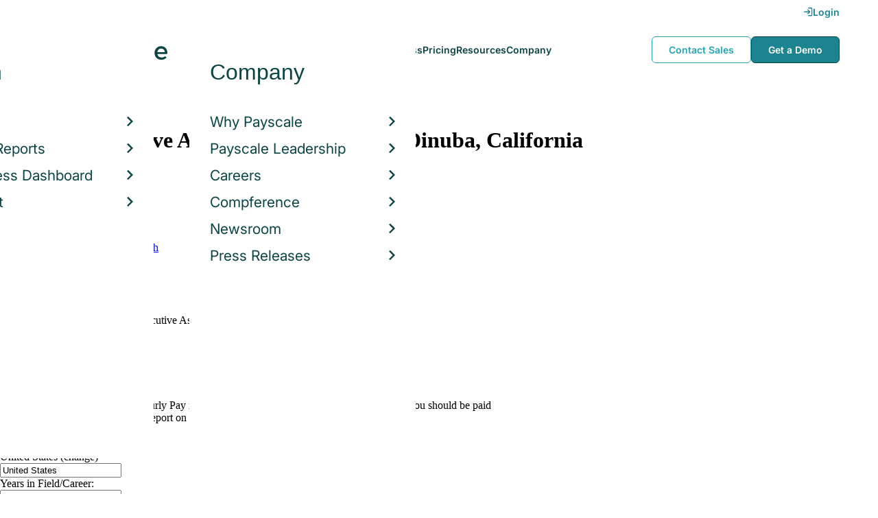

--- FILE ---
content_type: text/html; charset=utf-8
request_url: https://www.payscale.com/research/US/Job=Executive_Assistant/Hourly_Rate/0bb493ba/Dinuba-CA
body_size: 56743
content:
<!DOCTYPE html><html><head><script>
          var googletag = googletag || {};
          googletag.cmd = googletag.cmd || [];</script><script type="text/plain" class="optanon-category-C0002">
var appInsights=window.appInsights||function(a){
  function b(a){c[a]=function(){var b=arguments;c.queue.push(function(){c[a].apply(c,b)})}}var c={config:a},d=document,e=window;setTimeout(function(){var b=d.createElement("script");b.src=a.url||"https://az416426.vo.msecnd.net/scripts/a/ai.0.js",d.getElementsByTagName("script")[0].parentNode.appendChild(b)});try{c.cookie=d.cookie}catch(a){}c.queue=[];for(var f=["Event","Exception","Metric","PageView","Trace","Dependency"];f.length;)b("track"+f.pop());if(b("setAuthenticatedUserContext"),b("clearAuthenticatedUserContext"),b("startTrackEvent"),b("stopTrackEvent"),b("startTrackPage"),b("stopTrackPage"),b("flush"),!a.disableExceptionTracking){f="onerror",b("_"+f);var g=e[f];e[f]=function(a,b,d,e,h){var i=g&&g(a,b,d,e,h);return!0!==i&&c["_"+f](a,b,d,e,h),i}}return c
  }({
    instrumentationKey:"d1bff452-16c0-4f15-9744-223f27abe717",
    disableExceptionTracking: false,
    verboseLogging: true
  });
window.appInsights=appInsights,appInsights.queue&&0===appInsights.queue.length&&appInsights.trackPageView();</script><link rel="preconnect" href="https://cdn-payscale.com" crossorigin="anonymous"/><link rel="preconnect" href="https://adservice.google.com" crossorigin="true"/><link rel="preconnect" href="https://fonts.gstatic.com" crossorigin="anonymous"/><link rel="preconnect" href="https://fonts.googleapis.com" crossorigin="anonymous"/><script src="https://instant.page/5.1.0" type="module" integrity="sha384-by67kQnR+pyfy8yWP4kPO12fHKRLHZPfEsiSXR8u2IKcTdxD805MGUXBzVPnkLHw"></script><script type="module" src="https://cdn-payscale.com/resources/ud/_script-prod.js"></script><link rel="stylesheet" href="https://www.payscale.com/resources/ud/wp-preserve/includes/css/dashicons.min.css?ver=6.4.3"/><link rel="stylesheet" href="https://cdnjs.cloudflare.com/ajax/libs/font-awesome/5.15.3/css/all.min.css"/><meta name="viewport" content="width=device-width"/><meta charSet="utf-8"/><meta name="robots" content="noindex, follow"/><title>Executive Assistant Hourly Pay in Dinuba, California in 2026 | PayScale</title><meta name="description" content="The average hourly pay for an Executive Assistant in Dinuba, California is $18.25 in 2026. Visit PayScale to research executive assistant hourly pay by city, experience, skill, employer and more."/><link rel="canonical" href="https://www.payscale.com/research/US/Job=Executive_Assistant/Hourly_Rate/0bb493ba/Dinuba-CA"/><script>
              if (typeof window !== 'undefined' && window !== null) {
                window.dataLayer = window.dataLayer || [];
                window.dataLayer.push({
                  rcSection: 'Job Location',
                  cacheControl: 'public',
                  origin: 'payscale'
                });
              }</script><script crossorigin="anonymous">
          (function(e){var t=new XMLHttpRequest;t.open("GET",e,!0),t.onreadystatechange=(function(){if(4==t.readyState&&200==t.status){let e=t.responseText;e=e.replace(/}/g,"font-display: swap; }");const a=document.getElementsByTagName("head")[0],n=document.createElement("style");n.appendChild(document.createTextNode(e)),a.appendChild(n)}}),t.send()})("https://fonts.googleapis.com/css?family=Roboto:300,400,700,900");
          </script><link rel="icon" href="https://cdn-payscale.com/content/assets/images/payscale-favicon-2.png" sizes="32x32" type="image/png"/><script>!function(t){var o={};function r(e){if(o[e])return o[e].exports;var n=o[e]={i:e,l:!1,exports:{}};return t[e].call(n.exports,n,n.exports,r),n.l=!0,n.exports}r.m=t,r.c=o,r.d=function(e,n,t){r.o(e,n)||Object.defineProperty(e,n,{enumerable:!0,get:t})},r.r=function(e){"undefined"!=typeof Symbol&&Symbol.toStringTag&&Object.defineProperty(e,Symbol.toStringTag,{value:"Module"}),Object.defineProperty(e,"__esModule",{value:!0})},r.t=function(n,e){if(1&e&&(n=r(n)),8&e)return n;if(4&e&&"object"==typeof n&&n&&n.__esModule)return n;var t=Object.create(null);if(r.r(t),Object.defineProperty(t,"default",{enumerable:!0,value:n}),2&e&&"string"!=typeof n)for(var o in n)r.d(t,o,function(e){return n[e]}.bind(null,o));return t},r.n=function(e){var n=e&&e.__esModule?function(){return e.default}:function(){return e};return r.d(n,"a",n),n},r.o=function(e,n){return Object.prototype.hasOwnProperty.call(e,n)},r.p="",r(r.s=17)}({0:function(e,n,t){"use strict";t.r(n),t.d(n,"hasAcceptedCookiePolicy",function(){return r}),t.d(n,"createNecessaryCookie",function(){return c}),t.d(n,"createCookie",function(){return i}),t.d(n,"readCookie",function(){return o}),t.d(n,"eraseCookie",function(){return u});var r=function(){var e=o("accept-cookie"),n=o("client-origin");return"yes"===e||"na"===e||"non-eu"===n&&(c("accept-cookie","na",".payscale.com",365),!0)},c=function(e,n,t,o){var r="";if(o){var c=new Date;c.setTime(c.getTime()+24*o*60*60*1e3),r="; expires=".concat(c.toGMTString())}var i=t?"".concat(e,"=").concat(n).concat(r,"; domain=").concat(t,"; path=/"):"".concat(e,"=").concat(n).concat(r,"; path=/");document.cookie=i},i=function(e,n,t,o){(r()||-1===o)&&c(e,n,t,o)},o=function(e){for(var n="".concat(e,"="),t=document.cookie.split(";"),o=0;o<t.length;o++){for(var r=t[o];" "===r.charAt(0);)r=r.substring(1,r.length);if(0===r.indexOf(n))return r.substring(n.length,r.length)}return null},u=function(e,n){if(n)i(e,"",n,-1);else for(var t=document.domain.split("."),o=0;o<t.length;o++){var r="".concat(t.slice(o,t.length).join("."));i(e,"",r,-1),i(e,"",".".concat(r),-1)}}},17:function(e,n,t){"use strict";t.r(n);var o=t(0);"undefined"!=typeof window&&Object.keys(o).forEach(function(e){window[e]=o[e]})}});</script><script>(function(w,d,s,l,i){w[l]=w[l]||[];w[l].push({'gtm.start':
  new Date().getTime(),event:'gtm.js'});var f=d.getElementsByTagName(s)[0],
  j=d.createElement(s),dl=l!='dataLayer'?'&l='+l:'';j.async=true;j.src=
  'https://www.googletagmanager.com/gtm.js?id='+i+dl;f.parentNode.insertBefore(j,f);
  })(window,document,'script','dataLayer','GTM-P3CVWR');</script><script crossorigin="anonymous" type="application/ld+json">{"@context":"http://schema.googleapis.com/","@id":"/research/US/Job=Executive_Assistant/Hourly_Rate/0bb493ba/Dinuba-CA","occupationalCategory":"43-6010.00 - Secretaries and Administrative Assistants","mainEntityOfPage":{"lastReviewed":"2019-10-12T18:19:16.8861632Z","@type":"WebPage"},"occupationLocation":[{"name":"Dinuba, California, United States","@type":"City"}],"estimatedSalary":[{"currency":"USD","unitText":"YEAR","median":"37960","name":"total","@type":"MonetaryAmountDistribution"},{"currency":"USD","unitText":"HOUR","median":"18.25","name":"base","@type":"MonetaryAmountDistribution"}],"sampleSize":2,"description":"An executive assistant provides administrative support and clerical assistance to executive and director-level management within a company. The assistant typically helps schedule and manage the itinerary of an executive, including scheduling meetings, travel and other demands on the executive's time. They also perform clerical and office duties; these may include running errands, screening phone calls, supervising clerical assistants and drafting letters and other documentation on behalf of the executive. \r\nExecutive assistants must possess excellent written and verbal communication skills, interpersonal skills and be well organized. The assistant is often chosen for this job based upon expertise and knowledge of company operations. In very large companies, it is typically for high-level executives to have an entire office administrative support staff; typically, the executive assistant is in charge of these personnel, supervising their work and making hiring decisions.\r\nMost companies consider individuals for an executive assistant position who have at least an associate's degree, if not a bachelor's degree. Executive assistants also typically must be familiar with all aspects of the organization, and  they are often promoted from within the company hierarchy. Most executive assistants work long hours in an executive office environment. They should expect that travel may be a frequent requirement of the job as well.","name":"Executive Assistant","url":"/research/US/Job=Executive_Assistant/Hourly_Rate/0bb493ba/Dinuba-CA","@type":"OccupationAggregation"}</script><meta name="next-head-count" content="12"/><link rel="preload" href="https://cdn-payscale.com/content/research-center-web/prod/2025.1223.1801.367-master/_next/static/css/d64d220971aa7a3c681c.css" as="style"/><link rel="stylesheet" href="https://cdn-payscale.com/content/research-center-web/prod/2025.1223.1801.367-master/_next/static/css/d64d220971aa7a3c681c.css" data-n-g=""/><link rel="preload" href="https://cdn-payscale.com/content/research-center-web/prod/2025.1223.1801.367-master/_next/static/css/61ac6f924cdec83d9dc9.css" as="style"/><link rel="stylesheet" href="https://cdn-payscale.com/content/research-center-web/prod/2025.1223.1801.367-master/_next/static/css/61ac6f924cdec83d9dc9.css" data-n-p=""/><noscript data-n-css=""></noscript><link rel="preload" href="https://cdn-payscale.com/content/research-center-web/prod/2025.1223.1801.367-master/_next/static/chunks/webpack-8614234379e54ce08900.js" as="script"/><link rel="preload" href="https://cdn-payscale.com/content/research-center-web/prod/2025.1223.1801.367-master/_next/static/chunks/3433-7963e29163038d93f98e.js" as="script"/><link rel="preload" href="https://cdn-payscale.com/content/research-center-web/prod/2025.1223.1801.367-master/_next/static/chunks/main-25b46a766ca4314b8c43.js" as="script"/><link rel="preload" href="https://cdn-payscale.com/content/research-center-web/prod/2025.1223.1801.367-master/_next/static/chunks/pages/_app-f5beb2aa180756f66a91.js" as="script"/><link rel="preload" href="https://cdn-payscale.com/content/research-center-web/prod/2025.1223.1801.367-master/_next/static/chunks/framework-ad23012453949e65ee0e.js" as="script"/><link rel="preload" href="https://cdn-payscale.com/content/research-center-web/prod/2025.1223.1801.367-master/_next/static/chunks/562-edd5c464f90b4718e3af.js" as="script"/><link rel="preload" href="https://cdn-payscale.com/content/research-center-web/prod/2025.1223.1801.367-master/_next/static/chunks/9977-a0bd93bbec46427c154a.js" as="script"/><link rel="preload" href="https://cdn-payscale.com/content/research-center-web/prod/2025.1223.1801.367-master/_next/static/chunks/5796-1e4a39def5ddc6d5433d.js" as="script"/><link rel="preload" href="https://cdn-payscale.com/content/research-center-web/prod/2025.1223.1801.367-master/_next/static/chunks/1216-d0864200a0b6360726e6.js" as="script"/><link rel="preload" href="https://cdn-payscale.com/content/research-center-web/prod/2025.1223.1801.367-master/_next/static/chunks/4240-ad0409c57a3820cc0125.js" as="script"/><link rel="preload" href="https://cdn-payscale.com/content/research-center-web/prod/2025.1223.1801.367-master/_next/static/chunks/4847-a49bc4317f7bec3182f2.js" as="script"/><link rel="preload" href="https://cdn-payscale.com/content/research-center-web/prod/2025.1223.1801.367-master/_next/static/chunks/2532-4297dc7ddee3952bb424.js" as="script"/><link rel="preload" href="https://cdn-payscale.com/content/research-center-web/prod/2025.1223.1801.367-master/_next/static/chunks/9750-daea63c71368078aa9c2.js" as="script"/><link rel="preload" href="https://cdn-payscale.com/content/research-center-web/prod/2025.1223.1801.367-master/_next/static/chunks/724-b6d18bd9d7a3b8620869.js" as="script"/><link rel="preload" href="https://cdn-payscale.com/content/research-center-web/prod/2025.1223.1801.367-master/_next/static/chunks/3686-264e13dc1dcc2c06f888.js" as="script"/><link rel="preload" href="https://cdn-payscale.com/content/research-center-web/prod/2025.1223.1801.367-master/_next/static/chunks/2962-01e1536fa41aea94caa0.js" as="script"/><link rel="preload" href="https://cdn-payscale.com/content/research-center-web/prod/2025.1223.1801.367-master/_next/static/chunks/pages/job/pay-98662509578636534b5a.js" as="script"/></head><body data-instant-whitelist="true"><div id="__next"><style>
        @font-face {
          font-family: 'Inter Variable';
          src: url('https://cdn-payscale.com/content/assets/font/Inter-VariableFont_opsz,wght.ttf') format('truetype-variations');
          font-weight: 100 900;
          font-display: swap;
        }
      </style><style>
      .__react_component_tooltip { background: #222; color: #fff }
    </style><ud-header id="ud-header"></ud-header><div class="page  research-center-web jobv2"><div class="jobv2__header-content"><div class="jobv2__header-content__container"><div class="breadcrumbs jobv2__breadcrumbs"><div class="breadcrumbs__item"><a href="/research/US/Country=United_States/Salary">United States</a></div><div class="breadcrumbs__item"><a href="/research/US/Job">Job</a></div><div class="breadcrumbs__item"><a href="/research/US/Job=Executive_Assistant/Salary">Executive Assistant</a></div></div></div></div><div class="rc-sub-nav"><div class="rc-sub-nav__contents"><h1 class="rc-sub-nav__title">Average Executive Assistant Hourly Pay in Dinuba, California</h1><div class="nav-container "><div role="button" class="nav-container__scroll-icon nav-container__scroll-icon--hide"><i class="icon-left-open"></i></div><div class="nav-container__tabs"><div class="tabs-container"><div class="tabs-container__tabs nav-container__tabs-override"><div class="tab tab--selected rc-sub-nav__active-tab" role="button" tabindex="0"><span class="tab__name">Pay</span></div><div class="tab rc-sub-nav__inactive-tab" role="button" tabindex="0"><span class="tab__name">Job Details</span></div><div class="tab rc-sub-nav__inactive-tab" role="button" tabindex="0"><span class="tab__name">Job Listings</span></div></div></div></div><div role="button" class="nav-container__scroll-icon nav-container__scroll-icon--hide"><i class="icon-right-open"></i></div><div class="nav-container__inline-area"><div class="rc-sub-nav__ctas"><div class="rc-sub-nav__cta-wrapper"><span class="rc-sub-nav__cta-label">How should I pay?</span><a href="/demo-request/payfactors-free/?tk=rc-subnav" class="rc-sub-nav__cta-paj">Price a Job</a></div><div class="rc-sub-nav__cta-wrapper"><span class="rc-sub-nav__cta-label">What am I worth?</span><a href="/survey/?from=rc-subnav" class="rc-sub-nav__cta-survey">Find market worth</a></div></div></div></div></div></div><div class="content one-col"><div class="maincontent"><section class="page-section"><div class="paycharts"><div class="paycharts__percentile"><div class="paycharts__percentile--text"><span class="paycharts__value">$18.25</span><div class="Dropdown-root"><div class="Dropdown-control" aria-haspopup="listbox"><div class="Dropdown-placeholder">/ hour</div><div class="Dropdown-arrow-wrapper"><span class="Dropdown-arrow"></span></div></div></div><br/>Avg. Base <!-- -->Hourly Rate<!-- --> (<!-- -->USD<!-- -->)</div><p class="paycharts__percentile--desc">The average <!-- -->hourly pay<!-- --> for <!-- -->an Executive Assistant<!-- --> is <!-- -->$18.25<!-- --> in <!-- -->2026</p></div><div class="paycharts__charttable"><div class="charttable"><div class="charttable__rows"><div class="tablerow"><div class="tablerow__title-wrapper"><div class="tablerow__title">Hourly Rate<span class="pxl-tooltip  " data-tip="Hourly Rate represents gross hourly pay reported by employees. It does not include additional pay such as benefits, bonuses, profit sharing or commissions." data-for="Hourly Rate"><span class="icon-reverse icon-circle"><i class="icon-info"></i></span></span><div class="__react_component_tooltip te9d4c96-0d17-48aa-800d-41ffd32e590c place-right type-dark" id="Hourly Rate" data-id="tooltip"><style>
  	.te9d4c96-0d17-48aa-800d-41ffd32e590c {
	    color: #fff;
	    background: #222;
	    border: 1px solid transparent;
  	}

  	.te9d4c96-0d17-48aa-800d-41ffd32e590c.place-top {
        margin-top: -10px;
    }
    .te9d4c96-0d17-48aa-800d-41ffd32e590c.place-top::before {
        border-top: 8px solid transparent;
    }
    .te9d4c96-0d17-48aa-800d-41ffd32e590c.place-top::after {
        border-left: 8px solid transparent;
        border-right: 8px solid transparent;
        bottom: -6px;
        left: 50%;
        margin-left: -8px;
        border-top-color: #222;
        border-top-style: solid;
        border-top-width: 6px;
    }

    .te9d4c96-0d17-48aa-800d-41ffd32e590c.place-bottom {
        margin-top: 10px;
    }
    .te9d4c96-0d17-48aa-800d-41ffd32e590c.place-bottom::before {
        border-bottom: 8px solid transparent;
    }
    .te9d4c96-0d17-48aa-800d-41ffd32e590c.place-bottom::after {
        border-left: 8px solid transparent;
        border-right: 8px solid transparent;
        top: -6px;
        left: 50%;
        margin-left: -8px;
        border-bottom-color: #222;
        border-bottom-style: solid;
        border-bottom-width: 6px;
    }

    .te9d4c96-0d17-48aa-800d-41ffd32e590c.place-left {
        margin-left: -10px;
    }
    .te9d4c96-0d17-48aa-800d-41ffd32e590c.place-left::before {
        border-left: 8px solid transparent;
    }
    .te9d4c96-0d17-48aa-800d-41ffd32e590c.place-left::after {
        border-top: 5px solid transparent;
        border-bottom: 5px solid transparent;
        right: -6px;
        top: 50%;
        margin-top: -4px;
        border-left-color: #222;
        border-left-style: solid;
        border-left-width: 6px;
    }

    .te9d4c96-0d17-48aa-800d-41ffd32e590c.place-right {
        margin-left: 10px;
    }
    .te9d4c96-0d17-48aa-800d-41ffd32e590c.place-right::before {
        border-right: 8px solid transparent;
    }
    .te9d4c96-0d17-48aa-800d-41ffd32e590c.place-right::after {
        border-top: 5px solid transparent;
        border-bottom: 5px solid transparent;
        left: -6px;
        top: 50%;
        margin-top: -4px;
        border-right-color: #222;
        border-right-style: solid;
        border-right-width: 6px;
    }
  </style></div></div><div class="tablerow__detail"></div></div><div class="tablerow__value">$0 - $18</div><div class="tablerow__bar"><div class="tablerow__bar-range" style="width:5%;margin-left:0%"></div></div></div><div class="tablerow"><div class="tablerow__title-wrapper"><div class="tablerow__title">Total Pay<span class="pxl-tooltip  " data-tip="Total Pay combines base annual salary or hourly wage, bonuses, profit sharing, tips, commissions, overtime pay and other forms of cash earnings, as applicable for this job. It does not include equity (stock) compensation, cash value of retirement benefits, or the value of other non-cash benefits (e.g. healthcare)." data-for="Total Pay"><span class="icon-reverse icon-circle"><i class="icon-info"></i></span></span><div class="__react_component_tooltip t0b26079-40b0-4dc6-b5cd-80d7f6f4ae29 place-right type-dark" id="Total Pay" data-id="tooltip"><style>
  	.t0b26079-40b0-4dc6-b5cd-80d7f6f4ae29 {
	    color: #fff;
	    background: #222;
	    border: 1px solid transparent;
  	}

  	.t0b26079-40b0-4dc6-b5cd-80d7f6f4ae29.place-top {
        margin-top: -10px;
    }
    .t0b26079-40b0-4dc6-b5cd-80d7f6f4ae29.place-top::before {
        border-top: 8px solid transparent;
    }
    .t0b26079-40b0-4dc6-b5cd-80d7f6f4ae29.place-top::after {
        border-left: 8px solid transparent;
        border-right: 8px solid transparent;
        bottom: -6px;
        left: 50%;
        margin-left: -8px;
        border-top-color: #222;
        border-top-style: solid;
        border-top-width: 6px;
    }

    .t0b26079-40b0-4dc6-b5cd-80d7f6f4ae29.place-bottom {
        margin-top: 10px;
    }
    .t0b26079-40b0-4dc6-b5cd-80d7f6f4ae29.place-bottom::before {
        border-bottom: 8px solid transparent;
    }
    .t0b26079-40b0-4dc6-b5cd-80d7f6f4ae29.place-bottom::after {
        border-left: 8px solid transparent;
        border-right: 8px solid transparent;
        top: -6px;
        left: 50%;
        margin-left: -8px;
        border-bottom-color: #222;
        border-bottom-style: solid;
        border-bottom-width: 6px;
    }

    .t0b26079-40b0-4dc6-b5cd-80d7f6f4ae29.place-left {
        margin-left: -10px;
    }
    .t0b26079-40b0-4dc6-b5cd-80d7f6f4ae29.place-left::before {
        border-left: 8px solid transparent;
    }
    .t0b26079-40b0-4dc6-b5cd-80d7f6f4ae29.place-left::after {
        border-top: 5px solid transparent;
        border-bottom: 5px solid transparent;
        right: -6px;
        top: 50%;
        margin-top: -4px;
        border-left-color: #222;
        border-left-style: solid;
        border-left-width: 6px;
    }

    .t0b26079-40b0-4dc6-b5cd-80d7f6f4ae29.place-right {
        margin-left: 10px;
    }
    .t0b26079-40b0-4dc6-b5cd-80d7f6f4ae29.place-right::before {
        border-right: 8px solid transparent;
    }
    .t0b26079-40b0-4dc6-b5cd-80d7f6f4ae29.place-right::after {
        border-top: 5px solid transparent;
        border-bottom: 5px solid transparent;
        left: -6px;
        top: 50%;
        margin-top: -4px;
        border-right-color: #222;
        border-right-style: solid;
        border-right-width: 6px;
    }
  </style></div></div><div class="tablerow__detail"></div></div><div class="tablerow__value">$0 - $38k</div><div class="tablerow__bar"><div class="tablerow__bar-range" style="width:100%;margin-left:0%"></div></div></div></div><div class="charttable__bottom"></div></div><div class="paycharts__footer">(last updated<!-- --> <!-- -->Date<!-- -->)</div></div></div></section><section class="page-section"><div id="" class="single-row-start "><div class="single-row-start__header">Is Average Executive Assistant Hourly Pay in Dinuba, California your job title? <!-- -->Find out what you should be paid<div class="single-row-start__sub-header">Use our tool to get a personalized report on your market worth.<span class="single-row-start__highlights">What&#x27;s this?</span></div></div><form class="single-row-start__form survey-start__form"><input type="hidden" value="" name="city"/><input type="hidden" value="" name="state"/><input type="hidden" value="United States" name="confCountry"/><input type="hidden" value="" name="location"/><input type="hidden" value="" name="job"/><input type="hidden" value="" name="yearsexp"/><div class="single-row-start__form-container"><div id="" class="pxl-form-group single-row-start__form-group single-row-start__form-group--location"><label class=" pxl-control-label" for="">Location:</label><div class="survey-start__citystate"><div role="combobox" aria-haspopup="listbox" aria-owns="react-autowhatever-CityState" aria-expanded="false" class="react-autosuggest__container"><input type="text" value="" autoComplete="off" aria-autocomplete="list" aria-controls="react-autowhatever-CityState" class="pxl-form-control survey-start__citystate-ac" tabindex="0" id="CityState"/><div id="react-autowhatever-CityState" role="listbox" class="react-autosuggest__suggestions-container"></div></div></div></div><div class="survey-start__country"><div class="survey-start__country-label">United States<!-- --> <a class="survey-start__country-link">(change)</a></div><div role="combobox" aria-haspopup="listbox" aria-owns="react-autowhatever-Country" aria-expanded="false" class="react-autosuggest__container"><input type="text" value="United States" autoComplete="off" aria-autocomplete="list" aria-controls="react-autowhatever-Country" class="pxl-form-control survey-start__country-ac survey-start--hidden" id="Country"/><div id="react-autowhatever-Country" role="listbox" class="react-autosuggest__suggestions-container"></div></div></div><div id="" class="pxl-form-group single-row-start__form-group single-row-start__form-group--yoe"><label class=" pxl-control-label" for="">Years in Field/Career:</label><div class="pxl-input-number"><input type="number" class="survey-start__yearsexp pxl-input-number__input pxl-form-control" value="" min="0" max="80" step="any" tabindex="0"/></div><div class="single-row-start__btn"><input type="submit" class="single-row-start__btn-input" value="Find your market worth »"/></div></div></div><div class="single-row-start__right-bullets"><div class="single-row-start__header">How it works:</div><div class="single-row-start__right-bullets-list"><div class="single-row-start__right-bullets-item"><span>1</span><div>Enter city &amp; years of experience</div></div><div class="single-row-start__right-bullets-item"><span>2</span><div>Add pay factors like skills &amp; education</div></div><div class="single-row-start__right-bullets-item"><span>3</span><div>Find your market worth with a report tailored to you</div></div></div></div></form></div></section><section class="page-section"><div class="explore-dropdowns-label">EXPLORE BY:</div><div class="dropdowns"><div class="dropdowns__dropdown dropdowns__dropdown--city"><div class="pxl-dropdown   "><button class="pxl-btn dropdown pxl-dropdown__toggle" type="button" id="" data-toggle="dropdown" aria-haspopup="true" aria-expanded="false">City</button><div class="pxl-dropdown__menu" aria-labelledby=""><a data-instant="true" class="dropdowns__row" href="/research/US/Job=Executive_Assistant/Salary/083e542e/Los-Angeles-CA">Los Angeles</a><a data-instant="true" class="dropdowns__row" href="/research/US/Job=Executive_Assistant/Salary/6c15b5a5/San-Francisco-CA">San Francisco</a><a data-instant="true" class="dropdowns__row" href="/research/US/Job=Executive_Assistant/Salary/48e58bff/San-Diego-CA">San Diego</a><a data-instant="true" class="dropdowns__row" href="/research/US/Job=Executive_Assistant/Salary/361f17a7/Irvine-CA">Irvine</a><a data-instant="true" class="dropdowns__row" href="/research/US/Job=Executive_Assistant/Salary/c661443a/San-Jose-CA">San Jose</a><a data-instant="true" class="dropdowns__row" href="/research/US/Job=Executive_Assistant/Salary/30c40fdd/Sacramento-CA">Sacramento</a><a data-instant="true" class="dropdowns__row" href="/research/US/Job=Executive_Assistant/Salary/fc08af23/Palo-Alto-CA">Palo Alto</a><a data-instant="true" class="dropdowns__row" href="/research/US/Job=Executive_Assistant/Salary/34bed620/Oakland-CA">Oakland</a><a data-instant="true" class="dropdowns__row" href="/research/US/Job=Executive_Assistant/Salary/b780225c/Santa-Monica-CA">Santa Monica</a><a data-instant="true" class="dropdowns__row" href="/research/US/Job=Executive_Assistant/Salary/f1ceb9f9/Newport-Beach-CA">Newport Beach</a><a data-instant="true" class="dropdowns__dropdown--all" href="/research/US/Job=Executive_Assistant/Salary">All</a><div class="dropdowns__dropdown--survey-start"><a href="/survey/?from=dropdown-ps-rc-job">Don&#x27;t see what you are looking for?<br/><strong>Get A Free Custom Salary Report »</strong></a></div></div></div></div><div class="dropdowns__dropdown dropdowns__dropdown--job"><div class="pxl-dropdown   "><button class="pxl-btn dropdown pxl-dropdown__toggle" type="button" id="" data-toggle="dropdown" aria-haspopup="true" aria-expanded="false">Job</button><div class="pxl-dropdown__menu" aria-labelledby=""><a data-instant="true" class="dropdowns__row" href="/research/US/Job=Administrative_Assistant/Hourly_Rate">Administrative Assistant</a><a data-instant="true" class="dropdowns__row" href="/research/US/Job=Office_Manager/Hourly_Rate">Office Manager</a><a data-instant="true" class="dropdowns__row" href="/research/US/Job=Operations_Manager/Salary">Operations Manager</a><a data-instant="true" class="dropdowns__row" href="/research/US/Job=Project_Manager%2C_(Unspecified_Type_%2F_General)/Salary">Project Manager, (Unspecified Type / General)</a><a data-instant="true" class="dropdowns__row" href="/research/US/Job=Human_Resources_(HR)_Manager/Salary">Human Resources (HR) Manager</a><a data-instant="true" class="dropdowns__row" href="/research/US/Job=Customer_Service_Representative_(CSR)/Hourly_Rate">Customer Service Representative (CSR)</a><a data-instant="true" class="dropdowns__row" href="/research/US/Job=Retail_Store_Manager/Salary">Retail Store Manager</a><a data-instant="true" class="dropdowns__row" href="/research/US/Job=Graphic_Designer/Salary">Graphic Designer</a><a data-instant="true" class="dropdowns__row" href="/research/US/Job=Human_Resources_(HR)_Generalist/Salary">Human Resources (HR) Generalist</a><a data-instant="true" class="dropdowns__row" href="/research/US/Job=Accountant/Salary">Accountant</a><div class="dropdowns__dropdown--survey-start"><a href="/survey/?from=dropdown-ps-rc-job">Don&#x27;t see what you are looking for?<br/><strong>Get A Free Custom Salary Report »</strong></a></div></div></div></div></div></section><section class="page-section"><div class="featured-content"><h2 class="featured-content__header">Featured Content</h2><div class="carousel " role="listbox"><div class="carousel__content" style="width:60px"><div class="carousel__arrow carousel__arrow--left carousel__arrow--invisible"><span role="button" aria-label="View previous items">‹</span></div><div class="carousel__items-window"><div class="carousel__items"><a class="blog-card " href="https://www.payscale.com/research-and-insights/remote-work?tk=carousel-ps-rc-job"><div class="blog-card__content"><div class="lazyload-wrapper "><div style="height:145px" class="lazyload-placeholder"></div></div><div class="blog-card__divider"></div><div class="blog-card__detail"><div class="blog-card__title">Remote Work</div><div class="blog-card__description">New research shows how to set pay for remote employees</div></div></div></a><a class="blog-card " href="https://www.payscale.com/research-and-insights/gender-pay-gap?tk=carousel-ps-rc-job"><div class="blog-card__content"><div class="lazyload-wrapper "><div style="height:145px" class="lazyload-placeholder"></div></div><div class="blog-card__divider"></div><div class="blog-card__detail"><div class="blog-card__title">Gender Pay Gap</div><div class="blog-card__description">New research shows that each woman experiences the disparity of gender pay gap in different ways, depending on her position, age, race and education.</div></div></div></a><a class="blog-card " href="https://www.payscale.com/research-and-insights/cbpr?tk=carousel-ps-rc-job"><div class="blog-card__content"><div class="lazyload-wrapper "><div style="height:145px" class="lazyload-placeholder"></div></div><div class="blog-card__divider"></div><div class="blog-card__detail"><div class="blog-card__title">Compensation Best Practices Report</div><div class="blog-card__description">From compensation planning to variable pay to pay equity analysis, we surveyed 4,900+ organizations on how they manage compensation.</div></div></div></a><a class="blog-card " href="https://www.payscale.com/research-and-insights/salary-budget-survey-sbs?tk=carousel-ps-rc-job"><div class="blog-card__content"><div class="lazyload-wrapper "><div style="height:145px" class="lazyload-placeholder"></div></div><div class="blog-card__divider"></div><div class="blog-card__detail"><div class="blog-card__title">Salary Budget Survey Report</div><div class="blog-card__description">See how organizations are shifting their salary budgets this year.</div></div></div></a><a class="blog-card " href="https://www.payscale.com/research-and-insights/retention-report?tk=carousel-ps-rc-job"><div class="blog-card__content"><div class="lazyload-wrapper "><div style="height:145px" class="lazyload-placeholder"></div></div><div class="blog-card__divider"></div><div class="blog-card__detail"><div class="blog-card__title">Retention Report</div><div class="blog-card__description">Get strategies you can use to retain top talent and learn how impactful employee retention really is.</div></div></div></a><a class="blog-card " href="https://www.payscale.com/research-and-insights/variable-pay-playbook?tk=carousel-ps-rc-job"><div class="blog-card__content"><div class="lazyload-wrapper "><div style="height:145px" class="lazyload-placeholder"></div></div><div class="blog-card__divider"></div><div class="blog-card__detail"><div class="blog-card__title">Variable Pay Playbook</div><div class="blog-card__description">Before you decide whether variable pay is right for your org, get a deeper understanding of the variable pay options and the cultural impact of pay choices.</div></div></div></a></div></div><div class="carousel__arrow carousel__arrow--right "><span role="button" aria-label="View next items">›</span></div></div><div class="carousel__indicator__window"><div class="carousel__indicator__dots"><div class="carousel__indicator__dot__container"><div class="carousel__indicator__dot selected"></div></div><div class="carousel__indicator__dot__container"><div class="carousel__indicator__dot "></div></div><div class="carousel__indicator__dot__container"><div class="carousel__indicator__dot small"></div></div><div class="carousel__indicator__dot__container"><div class="carousel__indicator__dot xsmall"></div></div><div class="carousel__indicator__dot__container"><div class="carousel__indicator__dot xsmall"></div></div><div class="carousel__indicator__dot__container"><div class="carousel__indicator__dot xsmall"></div></div></div></div></div><div class="newsletter-form"><form class="" action="https://payscale.us3.list-manage.com/subscribe/post?u=0350e593d83b212345ced805c&amp;amp;id=cc02db4bff" method="post" id="mc-embedded-subscribe-form" name="mc-embedded-subscribe-form" target="_blank" novalidate=""><label for="mce-EMAIL"><div class="newsletter-form__title">Subscribe to our newsletter</div></label><div class="newsletter-form__container"><div class="newsletter-form__email-container"><input type="email" value="" name="EMAIL" class="newsletter-form__email-input pxl-form-control" id="mce-EMAIL" placeholder="Email address" required=""/><div style="position:absolute;left:-5000px" aria-hidden="true"><input type="text" name="b_0350e593d83b212345ced805c_cc02db4bff" tabindex="-1" value=""/></div><div class="newsletter-form__email-error" style="visibility:hidden">Enter a valid email address</div></div><input type="submit" value="Subscribe" name="subscribe" class="newsletter-form__submit"/></div></form></div></div></section><div class="page-section description"><h2 class="page-subtitle">What Do <!-- -->Executive Assistants<!-- --> Do?</h2><div class="job-tasks-container"><div class="expandable "><p class="expandable__paragraph">An executive assistant provides administrative support and clerical assistance to executive and director-level management within a company. The assistant typically helps schedule and manage the itinerary of an executive, including scheduling meetings, travel and other demands on the executive&#x27;s time. They also perform clerical and office duties; these may include running errands, screening phone calls, supervising clerical assistants and drafting letters and other documentation on behalf of the<span class="expandable__more"><span>  <!-- -->…Read more</span></span></p></div></div></div><section class="page-section"><div class="how-it-works "><div class="how-it-works__header">Find your market worth – how it works:</div><div class="how-it-works__graphics"><div class="lazyload-wrapper "><div style="height:150px" class="lazyload-placeholder"></div></div><div class="lazyload-wrapper "><div style="height:150px" class="lazyload-placeholder"></div></div><div class="lazyload-wrapper "><div style="height:150px" class="lazyload-placeholder"></div></div></div><form class="how-it-works__form survey-start__form"><input type="hidden" value="" name="city"/><input type="hidden" value="" name="state"/><input type="hidden" value="US" name="confCountry"/><input type="hidden" value="" name="location"/><input type="hidden" value="" name="job"/><input type="hidden" value="" name="yearsexp"/><div id="" class="pxl-form-group how-it-works__form-job"><label class=" pxl-control-label" for="">Enter your job title:</label><input type="text" class=" pxl-form-control" value="" placeholder="" tabindex="0"/></div><div class="how-it-works__form-btn"><input type="submit" class="how-it-works__btn-input" value="Get your salary report »"/></div><div class="how-it-works__form-logo"><div class="lazyload-wrapper "><div style="height:36px" class="lazyload-placeholder"></div></div></div></form></div></section><section class="page-section"><div class="jobstats"><div class="jobstats__footer"><div class="jobstats__data-group"><div class="jobstats__data"><div class="healthbenefits"><h2 class="page-subtitle">Common Health Benefits for a <!-- -->Executive Assistant</h2><div class="healthbenefits__data"><div class="healthbenefits__item"><div class="healthbenefits__item-name">Medical</div><div class="healthbenefits__item-value">100<!-- -->%</div></div><div class="healthbenefits__item"><div class="healthbenefits__item-name">Dental</div><div class="healthbenefits__item-value">100<!-- -->%</div></div><div class="healthbenefits__item"><div class="healthbenefits__item-name">Vision</div><div class="healthbenefits__item-value">100<!-- -->%</div></div></div></div></div><div class="jobstats__data"><div class="gender additional-stats__half-section"><h2 class="page-subtitle">Gender Breakdown for <!-- -->Executive Assistants</h2><div class="gender__data"><div class="gender__item"><div class="gender__label">Female</div><div class="gender__value">50.0<!-- -->%</div></div><div class="gender__item"><div class="gender__label">Male</div><div class="gender__value">50.0<!-- -->%</div></div></div><div class="gender__blurb">This data is based on <!-- -->2<!-- --> survey responses. Learn more about<!-- --> <a href="/data/gender-pay-gap?tk=genderwidget-ps-rc-job">the gender pay gap</a>.</div></div></div></div><div class="jobstats__icon"><img src="//cdn-payscale.com/content/Benefits_Icon.jpg" alt="benefits-icon"/></div><div></div></div></div></section><section class="page-section"><script type="application/ld+json">{
        "@context": "https://schema.org",
        "@type": "FAQPage",
        "mainEntity": [{
          "@type": "Question",
          "name": "What is the highest pay for Executive Assistants in Dinuba?",
          "acceptedAnswer": {
              "@type": "Answer",
              "text": "Our data indicates that the highest pay for an Executive Assistant  in Dinuba is $NaN / hour"
          }
      },{
          "@type": "Question",
          "name": "What is the lowest pay for Executive Assistants in Dinuba?",
          "acceptedAnswer": {
              "@type": "Answer",
              "text": "Our data indicates that the lowest pay for an Executive Assistant  in Dinuba is $NaN / hour"
          }
      },{
          "@type": "Question",
          "name": "How can Executive Assistants increase their salary?",
          "acceptedAnswer": {
              "@type": "Answer",
              "text": "<p>   Increasing your pay as an Executive Assistant is possible in different ways. Change of employer: 
                Consider a career move to a new employer that is willing to pay higher for your skills. Level of Education: Gaining advanced degrees 
                may allow this role to increase their income potential and qualify for promotions. Managing Experience: If you are an Executive Assistant 
                that oversees more junior Executive Assistants, this experience can increase the likelihood to earn more.
            </p>"
          }
      }]
    }</script><div class="jobfaq"><h2 class="jobfaq__header">FAQs About <!-- -->Executive Assistants</h2><h3 class="jobfaq__question">What is the highest pay for Executive Assistants in Dinuba?</h3><p class="jobfaq__answer">Our data indicates that the highest pay for an Executive Assistant  in Dinuba is $NaN / hour</p><h3 class="jobfaq__question">What is the lowest pay for Executive Assistants in Dinuba?</h3><p class="jobfaq__answer">Our data indicates that the lowest pay for an Executive Assistant  in Dinuba is $NaN / hour</p><h3 class="jobfaq__question">How can Executive Assistants increase their salary?</h3><p class="jobfaq__answer">   Increasing your pay as an Executive Assistant is possible in different ways. Change of employer: 
                Consider a career move to a new employer that is willing to pay higher for your skills. Level of Education: Gaining advanced degrees 
                may allow this role to increase their income potential and qualify for promotions. Managing Experience: If you are an Executive Assistant 
                that oversees more junior Executive Assistants, this experience can increase the likelihood to earn more.
            </p></div></section></div></div><div id="footer-survey-start" class="footer-survey-start "><div class="footer-survey-start__header">WHAT AM I WORTH?</div><div class="footer-survey-start__subheader">What your skills are worth in the job market is constantly changing.</div><form class="footer-survey-start__form survey-start__form"><input type="hidden" value="" name="city"/><input type="hidden" value="" name="state"/><input type="hidden" value="United States" name="confCountry"/><input type="hidden" value="" name="location"/><input type="hidden" value="" name="job"/><input type="hidden" value="" name="yearsexp"/><div id="" class="pxl-form-group footer-survey-start__form-group"><label class=" pxl-control-label" for="">Job Title:</label><input type="text" class=" pxl-form-control" value="" placeholder="" tabindex="0"/></div><div id="" class="pxl-form-group footer-survey-start__form-group footer-survey-start__location"><label class=" pxl-control-label" for="">Location:</label><div class="survey-start__location"><div class="survey-start__citystate"><div role="combobox" aria-haspopup="listbox" aria-owns="react-autowhatever-footer-survey-startCityState" aria-expanded="false" class="react-autosuggest__container"><input type="text" value="" autoComplete="off" aria-autocomplete="list" aria-controls="react-autowhatever-footer-survey-startCityState" class="pxl-form-control survey-start__citystate-ac" tabindex="0" id="footer-survey-startCityState"/><div id="react-autowhatever-footer-survey-startCityState" role="listbox" class="react-autosuggest__suggestions-container"></div></div></div><div class="survey-start__country"><div class="survey-start__country-label">United States<!-- --> <a class="survey-start__country-link">(change)</a></div><div role="combobox" aria-haspopup="listbox" aria-owns="react-autowhatever-footer-survey-startCountry" aria-expanded="false" class="react-autosuggest__container"><input type="text" value="United States" autoComplete="off" aria-autocomplete="list" aria-controls="react-autowhatever-footer-survey-startCountry" class="pxl-form-control survey-start__country-ac survey-start--hidden" id="footer-survey-startCountry"/><div id="react-autowhatever-footer-survey-startCountry" role="listbox" class="react-autosuggest__suggestions-container"></div></div></div></div></div><div class="footer-survey-start__btn"><input type="submit" class="footer-survey-start__btn-input" value="Get your salary report »"/></div></form></div></div><ud-footer id="ud-footer"></ud-footer></div><script crossorigin="true" src="https://unpkg.com/react@16.14.0/umd/react.production.min.js"></script><script crossorigin="true" src="https://unpkg.com/react-dom@16.14.0/umd/react-dom.production.min.js"></script><script id="__NEXT_DATA__" type="application/json">{"props":{"pageProps":{"isNotIndexed":true,"reviewCount":733,"careerPathData":{"value":{"jobTitle":"Executive Assistant","url":"/research/US/Job=Executive_Assistant/Salary","compensation":55733.57941729765,"isHourly":false,"currency":"USD"},"childCount":3,"children":[{"index":0,"value":{"jobTitle":"Executive Assistant to CEO","url":"/research/US/Job=Executive_Assistant_to_CEO/Salary","percent":0.09,"compensation":61795.49450845574,"isHourly":false,"currency":"USD"},"childCount":3,"children":[{"index":0,"value":{"jobTitle":"Executive Assistant","url":"/research/US/Job=Executive_Assistant/Salary","percent":0.38,"compensation":55733.57941729765,"isHourly":false,"currency":"USD"}},{"index":1,"value":{"jobTitle":"Senior Executive Assistant","url":"/research/US/Job=Senior_Executive_Assistant/Salary","percent":0.06,"compensation":68012.93358010787,"isHourly":false,"currency":"USD"}},{"index":2,"value":{"jobTitle":"Office Manager","url":"/research/US/Job=Office_Manager/Hourly_Rate","percent":0.06,"compensation":48376.83954596336,"isHourly":false,"currency":"USD"}}]},{"index":1,"value":{"jobTitle":"Office Manager","url":"/research/US/Job=Office_Manager/Hourly_Rate","percent":0.06,"compensation":48376.83954596336,"isHourly":false,"currency":"USD"},"childCount":3,"children":[{"index":0,"value":{"jobTitle":"Administrative Assistant","url":"/research/US/Job=Administrative_Assistant/Hourly_Rate","percent":0.03,"compensation":39520.48078952134,"isHourly":false,"currency":"USD"}},{"index":1,"value":{"jobTitle":"Dental Office Manager","url":"/research/US/Job=Dental_Office_Manager/Hourly_Rate","percent":0.03,"compensation":50937.96288441268,"isHourly":false,"currency":"USD"}},{"index":2,"value":{"jobTitle":"Administrative / Office Manager","url":"/research/US/Job=Administrative_%2F_Office_Manager/Salary","percent":0.03,"compensation":49274.26738818138,"isHourly":false,"currency":"USD"}}]},{"index":2,"value":{"jobTitle":"Administrative Assistant","url":"/research/US/Job=Administrative_Assistant/Hourly_Rate","percent":0.06,"compensation":39520.48078952134,"isHourly":false,"currency":"USD"},"childCount":3,"children":[{"index":0,"value":{"jobTitle":"Executive Assistant","url":"/research/US/Job=Executive_Assistant/Salary","percent":0.07,"compensation":55733.57941729765,"isHourly":false,"currency":"USD"}},{"index":1,"value":{"jobTitle":"Office Manager","url":"/research/US/Job=Office_Manager/Hourly_Rate","percent":0.06,"compensation":48376.83954596336,"isHourly":false,"currency":"USD"}},{"index":2,"value":{"jobTitle":"Sr. Administrative Assistant","url":"/research/US/Job=Sr._Administrative_Assistant/Salary","percent":0.02,"compensation":51134.421809285726,"isHourly":false,"currency":"USD"}}]}]},"siteUrl":"https://www.payscale.com","pageData":{"country":"US","category":"Job","dimensions":{"job":"Executive Assistant","location":{"city":"Dinuba","state":"California"}},"multiDimensional":true,"reportType":"HourlyRate","refs":{"url":"/research/US/Job=Executive_Assistant/Hourly_Rate/0bb493ba/Dinuba-CA","defaultUrl":"/research/US/Job=Executive_Assistant/Hourly_Rate/0bb493ba/Dinuba-CA","parentUrl":"/research/US/Job=Executive_Assistant/Salary"},"currencyCode":"USD","narratives":{"description":"An executive assistant provides administrative support and clerical assistance to executive and director-level management within a company. The assistant typically helps schedule and manage the itinerary of an executive, including scheduling meetings, travel and other demands on the executive's time. They also perform clerical and office duties; these may include running errands, screening phone calls, supervising clerical assistants and drafting letters and other documentation on behalf of the executive. \r\nExecutive assistants must possess excellent written and verbal communication skills, interpersonal skills and be well organized. The assistant is often chosen for this job based upon expertise and knowledge of company operations. In very large companies, it is typically for high-level executives to have an entire office administrative support staff; typically, the executive assistant is in charge of these personnel, supervising their work and making hiring decisions.\r\nMost companies consider individuals for an executive assistant position who have at least an associate's degree, if not a bachelor's degree. Executive assistants also typically must be familiar with all aspects of the organization, and  they are often promoted from within the company hierarchy. Most executive assistants work long hours in an executive office environment. They should expect that travel may be a frequent requirement of the job as well.","summaryHourly":"The average pay for an Executive Assistant in Dinuba, California is $18.25 per hour."},"compensation":{"hourlyRate":{"50":18.25,"profileCount":2},"total":{"50":37960,"profileCount":2}},"byDimension":{"Average EAC Overall":{"profileCount":2,"description":"Effective Annual Compensation","rows":[{"name":"Main","profileCount":2,"range":{"50":37960},"isEstimated":true}]},"Average Hourly Rate Overall":{"profileCount":2,"description":"Hourly Rate","rows":[{"name":"Main","profileCount":2,"range":{"50":18.25},"isEstimated":true}]},"Gender Breakdown":{"profileCount":2,"description":"Gender Breakdown","rows":[{"name":"Female","profileCount":1,"isEstimated":true},{"name":"Male","profileCount":1,"isEstimated":true}]},"Health Insurance Overall":{"profileCount":2,"description":"Health Benefits","rows":[{"name":"Dental","profileCount":2,"isEstimated":true},{"name":"Medical / Health","profileCount":2,"isEstimated":true},{"name":"Vision","profileCount":2,"isEstimated":true}]},"Job by Employer":{"description":"Job by Employer","rows":[]},"Job by Experience":{"description":"Job by Experience","rows":[]},"Job by Location":{"description":"Job by Location","rows":[{"name":"New York, New York","url":"/research/US/Job=Executive_Assistant/Salary/fb0794bf/New-York-NY","profileCount":2659,"range":{"50":25.17}},{"name":"Los Angeles, California","url":"/research/US/Job=Executive_Assistant/Salary/083e542e/Los-Angeles-CA","profileCount":1409,"range":{"50":20.91}},{"name":"Chicago, Illinois","url":"/research/US/Job=Executive_Assistant/Salary/36e7060e/Chicago-IL","profileCount":906,"range":{"50":22.76}},{"name":"Washington, District of Columbia","url":"/research/US/Job=Executive_Assistant/Salary/8330bd4b/Washington-DC","profileCount":889,"range":{"50":26.19}},{"name":"San Francisco, California","url":"/research/US/Job=Executive_Assistant/Salary/6c15b5a5/San-Francisco-CA","profileCount":866,"range":{"50":30.78}},{"name":"Seattle, Washington","url":"/research/US/Job=Executive_Assistant/Salary/b7ecfe82/Seattle-WA","profileCount":804,"range":{"50":25.14}},{"name":"Houston, Texas","url":"/research/US/Job=Executive_Assistant/Salary/97739234/Houston-TX","profileCount":728,"range":{"50":22.58}},{"name":"Dallas, Texas","url":"/research/US/Job=Executive_Assistant/Salary/5c0910f4/Dallas-TX","profileCount":677,"range":{"50":22.26}},{"name":"Atlanta, Georgia","url":"/research/US/Job=Executive_Assistant/Salary/7dfc90c6/Atlanta-GA","profileCount":654,"range":{"50":20.86}},{"name":"Boston, Massachusetts","url":"/research/US/Job=Executive_Assistant/Salary/73ad3d2e/Boston-MA","profileCount":632,"range":{"50":26.58}},{"name":"Denver, Colorado","url":"/research/US/Job=Executive_Assistant/Salary/22d44de7/Denver-CO","profileCount":511,"range":{"50":23.81}},{"name":"San Diego, California","url":"/research/US/Job=Executive_Assistant/Salary/48e58bff/San-Diego-CA","profileCount":493,"range":{"50":22.59}},{"name":"Austin, Texas","url":"/research/US/Job=Executive_Assistant/Salary/7e07f631/Austin-TX","profileCount":410,"range":{"50":19.65}},{"name":"Portland, Oregon","url":"/research/US/Job=Executive_Assistant/Salary/6fb32f0c/Portland-OR","profileCount":366,"range":{"50":20.97}},{"name":"Philadelphia, Pennsylvania","url":"/research/US/Job=Executive_Assistant/Salary/67eb2ed8/Philadelphia-PA","profileCount":348,"range":{"50":22.18}},{"name":"Minneapolis, Minnesota","url":"/research/US/Job=Executive_Assistant/Salary/f9281045/Minneapolis-MN","profileCount":343,"range":{"50":24.17}},{"name":"Charlotte, North Carolina","url":"/research/US/Job=Executive_Assistant/Salary/aea31fb1/Charlotte-NC","profileCount":290,"range":{"50":21.92}},{"name":"Miami, Florida","url":"/research/US/Job=Executive_Assistant/Salary/17a9475d/Miami-FL","profileCount":281,"range":{"50":19.25}},{"name":"Tampa, Florida","url":"/research/US/Job=Executive_Assistant/Salary/b224c9bf/Tampa-FL","profileCount":276,"range":{"50":19.23}},{"name":"Irvine, California","url":"/research/US/Job=Executive_Assistant/Salary/361f17a7/Irvine-CA","profileCount":269,"range":{"50":22.96}},{"name":"Phoenix, Arizona","url":"/research/US/Job=Executive_Assistant/Salary/4e9647c2/Phoenix-AZ","profileCount":263,"range":{"50":19.68}},{"name":"Orlando, Florida","url":"/research/US/Job=Executive_Assistant/Salary/742b6f90/Orlando-FL","profileCount":259,"range":{"50":19.52}},{"name":"Baltimore, Maryland","url":"/research/US/Job=Executive_Assistant/Salary/90ff5885/Baltimore-MD","profileCount":248,"range":{"50":20.1}},{"name":"Nashville, Tennessee","url":"/research/US/Job=Executive_Assistant/Salary/b51bda24/Nashville-TN","profileCount":232,"range":{"50":17.39}},{"name":"San Jose, California","url":"/research/US/Job=Executive_Assistant/Salary/c661443a/San-Jose-CA","profileCount":227,"range":{"50":30.39}},{"name":"St. Louis, Missouri","url":"/research/US/Job=Executive_Assistant/Salary/dcc977d5/St.-Louis-MO","profileCount":225,"range":{"50":19.7}},{"name":"Columbus, Ohio","url":"/research/US/Job=Executive_Assistant/Salary/acefd9f6/Columbus-OH","profileCount":223,"range":{"50":18.23}},{"name":"Salt Lake City, Utah","url":"/research/US/Job=Executive_Assistant/Salary/7b34da31/Salt-Lake-City-UT","profileCount":214,"range":{"50":19.49}},{"name":"Las Vegas, Nevada","url":"/research/US/Job=Executive_Assistant/Salary/e907324a/Las-Vegas-NV","profileCount":199,"range":{"50":18.56}},{"name":"Indianapolis, Indiana","url":"/research/US/Job=Executive_Assistant/Salary/5c6cde12/Indianapolis-IN","profileCount":195,"range":{"50":21.39}},{"name":"Cleveland, Ohio","url":"/research/US/Job=Executive_Assistant/Salary/a14ca5cb/Cleveland-OH","profileCount":195,"range":{"50":20.43}},{"name":"Pittsburgh, Pennsylvania","url":"/research/US/Job=Executive_Assistant/Salary/0d2a088f/Pittsburgh-PA","profileCount":189,"range":{"50":20.97}},{"name":"Sacramento, California","url":"/research/US/Job=Executive_Assistant/Salary/30c40fdd/Sacramento-CA","profileCount":187,"range":{"50":21.21}},{"name":"San Antonio, Texas","url":"/research/US/Job=Executive_Assistant/Salary/6223f593/San-Antonio-TX","profileCount":176,"range":{"50":19.56}},{"name":"Milwaukee, Wisconsin","url":"/research/US/Job=Executive_Assistant/Salary/22d91a2f/Milwaukee-WI","profileCount":174,"range":{"50":24.44}},{"name":"Cincinnati, Ohio","url":"/research/US/Job=Executive_Assistant/Salary/70fc0665/Cincinnati-OH","profileCount":169,"range":{"50":20.29}},{"name":"Detroit, Michigan","url":"/research/US/Job=Executive_Assistant/Salary/076e1298/Detroit-MI","profileCount":169,"range":{"50":21.51}},{"name":"Jacksonville, Florida","url":"/research/US/Job=Executive_Assistant/Salary/cee57f83/Jacksonville-FL","profileCount":165,"range":{"50":20.41}},{"name":"Raleigh, North Carolina","url":"/research/US/Job=Executive_Assistant/Salary/14715f76/Raleigh-NC","profileCount":159,"range":{"50":20.32}},{"name":"Oklahoma City, Oklahoma","url":"/research/US/Job=Executive_Assistant/Salary/a136c9df/Oklahoma-City-OK","profileCount":133,"range":{"50":17.13}},{"name":"Fort Worth, Texas","url":"/research/US/Job=Executive_Assistant/Salary/10a1346d/Fort-Worth-TX","profileCount":131,"range":{"50":21.23}},{"name":"Kansas City, Missouri","url":"/research/US/Job=Executive_Assistant/Salary/b3fa8b64/Kansas-City-MO","profileCount":130,"range":{"50":18.89}},{"name":"Richmond, Virginia","url":"/research/US/Job=Executive_Assistant/Salary/b8c1dba9/Richmond-VA","profileCount":121,"range":{"50":21.82}},{"name":"Palo Alto, California","url":"/research/US/Job=Executive_Assistant/Salary/fc08af23/Palo-Alto-CA","profileCount":120,"range":{"50":35.97}},{"name":"Fort Lauderdale, Florida","url":"/research/US/Job=Executive_Assistant/Salary/86fb0be9/Fort-Lauderdale-FL","profileCount":119,"range":{"50":17.39}},{"name":"Louisville, Kentucky","url":"/research/US/Job=Executive_Assistant/Salary/9ec09214/Louisville-KY","profileCount":117,"range":{"50":17.54}},{"name":"Oakland, California","url":"/research/US/Job=Executive_Assistant/Salary/34bed620/Oakland-CA","profileCount":115,"range":{"50":27.9}},{"name":"Tucson, Arizona","url":"/research/US/Job=Executive_Assistant/Salary/6658271a/Tucson-AZ","profileCount":110,"range":{"50":19.34}},{"name":"Scottsdale, Arizona","url":"/research/US/Job=Executive_Assistant/Salary/3c3063b8/Scottsdale-AZ","profileCount":109,"range":{"50":20.27}},{"name":"Birmingham, Alabama","url":"/research/US/Job=Executive_Assistant/Salary/cfcebd73/Birmingham-AL","profileCount":101,"range":{"50":19.49}},{"name":"New Orleans, Louisiana","url":"/research/US/Job=Executive_Assistant/Salary/b869f926/New-Orleans-LA","profileCount":97,"range":{"50":20.97}},{"name":"Arlington, Virginia","url":"/research/US/Job=Executive_Assistant/Salary/556a5249/Arlington-VA","profileCount":97,"range":{"50":24}},{"name":"Grand Rapids, Michigan","url":"/research/US/Job=Executive_Assistant/Salary/97c73580/Grand-Rapids-MI","profileCount":94,"range":{"50":19.11}},{"name":"Colorado Springs, Colorado","url":"/research/US/Job=Executive_Assistant/Salary/a8d240ca/Colorado-Springs-CO","profileCount":93,"range":{"50":16.89}},{"name":"Bellevue, Washington","url":"/research/US/Job=Executive_Assistant/Salary/66d28fcc/Bellevue-WA","profileCount":90,"range":{"50":20.65}},{"name":"Cambridge, Massachusetts","url":"/research/US/Job=Executive_Assistant/Salary/a01a758f/Cambridge-MA","profileCount":87,"range":{"50":28.32}},{"name":"Baton Rouge, Louisiana","url":"/research/US/Job=Executive_Assistant/Salary/12ad8995/Baton-Rouge-LA","profileCount":86,"range":{"50":19.97}},{"name":"Memphis, Tennessee","url":"/research/US/Job=Executive_Assistant/Salary/cf2274da/Memphis-TN","profileCount":86,"range":{"50":20.35}},{"name":"Albuquerque, New Mexico","url":"/research/US/Job=Executive_Assistant/Salary/7686a400/Albuquerque-NM","profileCount":85,"range":{"50":21.12}},{"name":"Honolulu, Hawaii","url":"/research/US/Job=Executive_Assistant/Salary/f95482c0/Honolulu-HI","profileCount":84,"range":{"50":20.18}},{"name":"Santa Monica, California","url":"/research/US/Job=Executive_Assistant/Salary/b780225c/Santa-Monica-CA","profileCount":82,"range":{"50":21.01}},{"name":"Omaha, Nebraska","url":"/research/US/Job=Executive_Assistant/Salary/87c5f24d/Omaha-NE","profileCount":81,"range":{"50":20.15}},{"name":"West Palm Beach, Florida","url":"/research/US/Job=Executive_Assistant/Salary/def36187/West-Palm-Beach-FL","profileCount":79,"range":{"50":20.67}},{"name":"Rochester, New York","url":"/research/US/Job=Executive_Assistant/Salary/d88e380b/Rochester-NY","profileCount":79,"range":{"50":19.11}},{"name":"Virginia Beach, Virginia","url":"/research/US/Job=Executive_Assistant/Salary/89732d1f/Virginia-Beach-VA","profileCount":79,"range":{"50":17.4}},{"name":"Boise, Idaho","url":"/research/US/Job=Executive_Assistant/Salary/ea80ff7d/Boise-ID","profileCount":78,"range":{"50":18.3}},{"name":"Princeton, New Jersey","url":"/research/US/Job=Executive_Assistant/Salary/6ac6c82a/Princeton-NJ","profileCount":78,"range":{"50":33}},{"name":"Plano, Texas","url":"/research/US/Job=Executive_Assistant/Salary/4d35bea4/Plano-TX","profileCount":77,"range":{"50":24.02}},{"name":"Buffalo, New York","url":"/research/US/Job=Executive_Assistant/Salary/9bc498ff/Buffalo-NY","profileCount":75,"range":{"50":20.48}},{"name":"Madison, Wisconsin","url":"/research/US/Job=Executive_Assistant/Salary/6ade2f8e/Madison-WI","profileCount":75,"range":{"50":21.84}},{"name":"Tulsa, Oklahoma","url":"/research/US/Job=Executive_Assistant/Salary/d195805b/Tulsa-OK","profileCount":73,"range":{"50":17.75}},{"name":"Albany, New York","url":"/research/US/Job=Executive_Assistant/Salary/38ad78d0/Albany-NY","profileCount":70,"range":{"50":19.16}},{"name":"Stamford, Connecticut","url":"/research/US/Job=Executive_Assistant/Salary/18a6c3b0/Stamford-CT","profileCount":69,"range":{"50":25.28}},{"name":"Boca Raton, Florida","url":"/research/US/Job=Executive_Assistant/Salary/6c5689cb/Boca-Raton-FL","profileCount":68,"range":{"50":21.49}},{"name":"Newport Beach, California","url":"/research/US/Job=Executive_Assistant/Salary/f1ceb9f9/Newport-Beach-CA","profileCount":68,"range":{"50":20.95}},{"name":"Reno, Nevada","url":"/research/US/Job=Executive_Assistant/Salary/7dcd58f0/Reno-NV","profileCount":66,"range":{"50":19.57}},{"name":"St. Paul, Minnesota","url":"/research/US/Job=Executive_Assistant/Salary/e3fd412c/St.-Paul-MN","profileCount":64,"range":{"50":24}},{"name":"Wichita, Kansas","url":"/research/US/Job=Executive_Assistant/Salary/1489f8e5/Wichita-KS","profileCount":64,"range":{"50":20.73}},{"name":"Santa Barbara, California","url":"/research/US/Job=Executive_Assistant/Salary/16ba6f3a/Santa-Barbara-CA","profileCount":64,"range":{"50":22.61}},{"name":"Santa Clara, California","url":"/research/US/Job=Executive_Assistant/Salary/991f7c0f/Santa-Clara-CA","profileCount":64,"range":{"50":33.46}},{"name":"Knoxville, Tennessee","url":"/research/US/Job=Executive_Assistant/Salary/5650f8d7/Knoxville-TN","profileCount":64,"range":{"50":17.79}},{"name":"Providence, Rhode Island","url":"/research/US/Job=Executive_Assistant/Salary/6aae2fce/Providence-RI","profileCount":64,"range":{"50":26.75}},{"name":"Alexandria, Virginia","url":"/research/US/Job=Executive_Assistant/Salary/7a933389/Alexandria-VA","profileCount":63,"range":{"50":15}},{"name":"Eugene, Oregon","url":"/research/US/Job=Executive_Assistant/Hourly_Rate/07071272/Eugene-OR","profileCount":63,"range":{"50":17.95}},{"name":"Hartford, Connecticut","url":"/research/US/Job=Executive_Assistant/Salary/7d22cb09/Hartford-CT","profileCount":63,"range":{"50":27.47}},{"name":"Bethesda, Maryland","url":"/research/US/Job=Executive_Assistant/Salary/6ae3d39b/Bethesda-MD","profileCount":63,"range":{"50":22.17}},{"name":"Boulder, Colorado","url":"/research/US/Job=Executive_Assistant/Salary/dcd5fcf4/Boulder-CO","profileCount":62,"range":{"50":20}},{"name":"Menlo Park, California","url":"/research/US/Job=Executive_Assistant/Salary/574ff1c6/Menlo-Park-CA","profileCount":62,"range":{"50":30.33}},{"name":"Norfolk, Virginia","url":"/research/US/Job=Executive_Assistant/Salary/ecb9d978/Norfolk-VA","profileCount":61,"range":{"50":22.5}},{"name":"Charleston, South Carolina","url":"/research/US/Job=Executive_Assistant/Salary/2294ac7c/Charleston-SC","profileCount":60,"range":{"50":21.46}},{"name":"Newark, New Jersey","url":"/research/US/Job=Executive_Assistant/Salary/503db5b3/Newark-NJ","profileCount":60,"range":{"50":17.5}},{"name":"Long Beach, California","url":"/research/US/Job=Executive_Assistant/Hourly_Rate/70e0e021/Long-Beach-CA","profileCount":59,"range":{"50":20.74}},{"name":"Syracuse, New York","url":"/research/US/Job=Executive_Assistant/Salary/7a31b35e/Syracuse-NY","profileCount":59,"range":{"50":21.51}},{"name":"Ann Arbor, Michigan","url":"/research/US/Job=Executive_Assistant/Salary/82f72927/Ann-Arbor-MI","profileCount":58,"range":{"50":24.68}},{"name":"Portland, Maine","url":"/research/US/Job=Executive_Assistant/Salary/abc33397/Portland-ME","profileCount":58,"range":{"50":21.99}},{"name":"Troy, Michigan","url":"/research/US/Job=Executive_Assistant/Salary/d5c41091/Troy-MI","profileCount":57,"range":{"50":18.65}},{"name":"Little Rock, Arkansas","url":"/research/US/Job=Executive_Assistant/Salary/2627514f/Little-Rock-AR","profileCount":55,"range":{"50":17.7}},{"name":"Greensboro, North Carolina","url":"/research/US/Job=Executive_Assistant/Salary/cee7ad9e/Greensboro-NC","profileCount":55,"range":{"50":15}},{"name":"Irving, Texas","url":"/research/US/Job=Executive_Assistant/Salary/8a9ee968/Irving-TX","profileCount":54,"range":{"50":25}},{"name":"Burbank, California","url":"/research/US/Job=Executive_Assistant/Hourly_Rate/69ca1db3/Burbank-CA","profileCount":54,"range":{"50":22.8}},{"name":"Orange, California","url":"/research/US/Job=Executive_Assistant/Salary/644f22d6/Orange-CA","profileCount":54,"range":{"50":20}},{"name":"St. Petersburg, Florida","url":"/research/US/Job=Executive_Assistant/Salary/42648600/St.-Petersburg-FL","profileCount":54,"range":{"50":20.97}},{"name":"Savannah, Georgia","url":"/research/US/Job=Executive_Assistant/Salary/34c71924/Savannah-GA","profileCount":54,"range":{"50":16.93}},{"name":"Alpharetta, Georgia","url":"/research/US/Job=Executive_Assistant/Salary/fcfad48c/Alpharetta-GA","profileCount":53,"range":{"50":22.96}},{"name":"Rockville, Maryland","url":"/research/US/Job=Executive_Assistant/Salary/1e5fc139/Rockville-MD","profileCount":53,"range":{"50":24.8}},{"name":"Spokane, Washington","url":"/research/US/Job=Executive_Assistant/Salary/7ab2bb22/Spokane-WA","profileCount":52,"range":{"50":17.7}},{"name":"Dayton, Ohio","url":"/research/US/Job=Executive_Assistant/Salary/2e7543f6/Dayton-OH","profileCount":51,"range":{"50":17.12}},{"name":"Lexington, Kentucky","url":"/research/US/Job=Executive_Assistant/Salary/d6635a8b/Lexington-KY","profileCount":51,"range":{"50":17.65}},{"name":"Beverly Hills, California","url":"/research/US/Job=Executive_Assistant/Salary/b243fc09/Beverly-Hills-CA","profileCount":50,"range":{"50":22.49}},{"name":"Tacoma, Washington","url":"/research/US/Job=Executive_Assistant/Salary/cb7fa626/Tacoma-WA","profileCount":50,"range":{"50":21.98}},{"name":"Greenville, South Carolina","url":"/research/US/Job=Executive_Assistant/Salary/4d4bd855/Greenville-SC","profileCount":49,"range":{"50":18}},{"name":"Redmond, Washington","url":"/research/US/Job=Executive_Assistant/Salary/e6bcd0d5/Redmond-WA","profileCount":48,"range":{"50":30.53}},{"name":"Appleton, Wisconsin","url":"/research/US/Job=Executive_Assistant/Salary/0ad45d74/Appleton-WI","profileCount":48,"range":{"50":20.3}},{"name":"Waltham, Massachusetts","url":"/research/US/Job=Executive_Assistant/Salary/115c029e/Waltham-MA","profileCount":48,"range":{"50":27.5}},{"name":"Overland Park, Kansas","url":"/research/US/Job=Executive_Assistant/Salary/c33f89a6/Overland-Park-KS","profileCount":47,"range":{"50":19.69}},{"name":"San Mateo, California","url":"/research/US/Job=Executive_Assistant/Salary/a6f00588/San-Mateo-CA","profileCount":47,"range":{"50":31.5}},{"name":"Sarasota, Florida","url":"/research/US/Job=Executive_Assistant/Salary/1eb3904a/Sarasota-FL","profileCount":47,"range":{"50":20.98}},{"name":"McLean, Virginia","url":"/research/US/Job=Executive_Assistant/Salary/5059602e/McLean-VA","profileCount":47,"range":{"50":33}},{"name":"Toledo, Ohio","url":"/research/US/Job=Executive_Assistant/Salary/31e93558/Toledo-OH","profileCount":47,"range":{"50":15.84}},{"name":"Fresno, California","url":"/research/US/Job=Executive_Assistant/Hourly_Rate/2de0ba73/Fresno-CA","profileCount":46,"range":{"50":21}},{"name":"Lansing, Michigan","url":"/research/US/Job=Executive_Assistant/Salary/8e91d54a/Lansing-MI","profileCount":46,"range":{"50":20.19}},{"name":"Springfield, Massachusetts","url":"/research/US/Job=Executive_Assistant/Salary/9bdb2611/Springfield-MA","profileCount":45,"range":{"50":23.77}},{"name":"Pasadena, California","url":"/research/US/Job=Executive_Assistant/Salary/28385ae8/Pasadena-CA","profileCount":45,"range":{"50":21.84}},{"name":"Green Bay, Wisconsin","url":"/research/US/Job=Executive_Assistant/Hourly_Rate/91a20870/Green-Bay-WI","profileCount":44,"range":{"50":20.09}},{"name":"Walnut Creek, California","url":"/research/US/Job=Executive_Assistant/Salary/1b83bd31/Walnut-Creek-CA","profileCount":43,"range":{"50":25.17}},{"name":"Sunnyvale, California","url":"/research/US/Job=Executive_Assistant/Salary/3362c462/Sunnyvale-CA","profileCount":42,"range":{"50":35.28}},{"name":"Santa Rosa, California","url":"/research/US/Job=Executive_Assistant/Salary/1ce5d2b7/Santa-Rosa-CA","profileCount":42,"range":{"50":24.22}},{"name":"Huntsville, Alabama","url":"/research/US/Job=Executive_Assistant/Salary/aa65a439/Huntsville-AL","profileCount":42,"range":{"50":20.47}},{"name":"Anchorage, Alaska","url":"/research/US/Job=Executive_Assistant/Hourly_Rate/7f11903c/Anchorage-AK","profileCount":42,"range":{"50":24.27}},{"name":"Columbia, Maryland","url":"/research/US/Job=Executive_Assistant/Salary/f93dc42d/Columbia-MD","profileCount":42,"range":{"50":25}},{"name":"Reston, Virginia","url":"/research/US/Job=Executive_Assistant/Salary/c3467bbb/Reston-VA","profileCount":42,"range":{"50":25.93}},{"name":"Fairfax, Virginia","url":"/research/US/Job=Executive_Assistant/Salary/38d03165/Fairfax-VA","profileCount":42,"range":{"50":24.18}},{"name":"Columbia, South Carolina","url":"/research/US/Job=Executive_Assistant/Salary/cdeb9236/Columbia-SC","profileCount":41,"range":{"50":18.76}},{"name":"Chattanooga, Tennessee","url":"/research/US/Job=Executive_Assistant/Salary/4fd4e340/Chattanooga-TN","profileCount":41,"range":{"50":19}},{"name":"Durham, North Carolina","url":"/research/US/Job=Executive_Assistant/Salary/5c7e8294/Durham-NC","profileCount":41,"range":{"50":22}},{"name":"Fort Myers, Florida","url":"/research/US/Job=Executive_Assistant/Salary/331f4c26/Fort-Myers-FL","profileCount":41,"range":{"50":16.72}},{"name":"Naples, Florida","url":"/research/US/Job=Executive_Assistant/Salary/8184c064/Naples-FL","profileCount":41,"range":{"50":19.97}},{"name":"Pleasanton, California","url":"/research/US/Job=Executive_Assistant/Salary/9f1b373f/Pleasanton-CA","profileCount":40,"range":{"50":27.88}},{"name":"Mountain View, California","url":"/research/US/Job=Executive_Assistant/Salary/babab043/Mountain-View-CA","profileCount":40,"range":{"50":42.13}},{"name":"Lafayette, Louisiana","url":"/research/US/Job=Executive_Assistant/Salary/2830a33e/Lafayette-LA","profileCount":40,"range":{"50":17.43}},{"name":"White Plains, New York","url":"/research/US/Job=Executive_Assistant/Salary/dad00438/White-Plains-NY","profileCount":40,"range":{"50":25.68}},{"name":"Sioux Falls, South Dakota","url":"/research/US/Job=Executive_Assistant/Hourly_Rate/e2534d86/Sioux-Falls-SD","profileCount":40,"range":{"50":18.89}},{"name":"Jersey City, New Jersey","url":"/research/US/Job=Executive_Assistant/Salary/4ad3f89d/Jersey-City-NJ","profileCount":39,"range":{"50":null}},{"name":"Lincoln, Nebraska","url":"/research/US/Job=Executive_Assistant/Hourly_Rate/51b7292d/Lincoln-NE","profileCount":39,"range":{"50":21.78}},{"name":"Redwood City, California","url":"/research/US/Job=Executive_Assistant/Salary/c6dc43b0/Redwood-City-CA","profileCount":39,"range":{"50":29.25}},{"name":"Santa Ana, California","url":"/research/US/Job=Executive_Assistant/Salary/94814089/Santa-Ana-CA","profileCount":39,"range":{"50":20.59}},{"name":"Torrance, California","url":"/research/US/Job=Executive_Assistant/Salary/c394fcb7/Torrance-CA","profileCount":39,"range":{"50":24.5}},{"name":"Carlsbad, California","url":"/research/US/Job=Executive_Assistant/Salary/91242e47/Carlsbad-CA","profileCount":38,"range":{"50":21.43}},{"name":"Costa Mesa, California","url":"/research/US/Job=Executive_Assistant/Salary/3060163b/Costa-Mesa-CA","profileCount":38,"range":{"50":23.44}},{"name":"Lancaster, Pennsylvania","url":"/research/US/Job=Executive_Assistant/Hourly_Rate/af57d456/Lancaster-PA","profileCount":38,"range":{"50":21.98}},{"name":"Fargo, North Dakota","url":"/research/US/Job=Executive_Assistant/Hourly_Rate/1c0a7018/Fargo-ND","profileCount":38,"range":{"50":21.33}},{"name":"Asheville, North Carolina","url":"/research/US/Job=Executive_Assistant/Salary/96f85466/Asheville-NC","profileCount":37,"range":{"50":17.7}},{"name":"Anaheim, California","url":"/research/US/Job=Executive_Assistant/Hourly_Rate/31a2e75c/Anaheim-CA","profileCount":37,"range":{"50":20.52}},{"name":"Wilmington, Delaware","url":"/research/US/Job=Executive_Assistant/Salary/a6233a1d/Wilmington-DE","profileCount":37,"range":{"50":22.05}},{"name":"Pensacola, Florida","url":"/research/US/Job=Executive_Assistant/Salary/57aeba1b/Pensacola-FL","profileCount":37,"range":{"50":18.12}},{"name":"Melbourne, Florida","url":"/research/US/Job=Executive_Assistant/Salary/515a022b/Melbourne-FL","profileCount":36,"range":{"50":18.39}},{"name":"Tempe, Arizona","url":"/research/US/Job=Executive_Assistant/Salary/58a41b01/Tempe-AZ","profileCount":36,"range":{"50":19.41}},{"name":"New Haven, Connecticut","url":"/research/US/Job=Executive_Assistant/Salary/f42fd181/New-Haven-CT","profileCount":35,"range":{"50":22.61}},{"name":"Springfield, Missouri","url":"/research/US/Job=Executive_Assistant/Salary/e16127d1/Springfield-MO","profileCount":35,"range":{"50":14.43}},{"name":"Jackson, Mississippi","url":"/research/US/Job=Executive_Assistant/Salary/c9b0c2ab/Jackson-MS","profileCount":35,"range":{"50":22.48}},{"name":"Annapolis, Maryland","url":"/research/US/Job=Executive_Assistant/Salary/f549c940/Annapolis-MD","profileCount":35,"range":{"50":25.3}},{"name":"Naperville, Illinois","url":"/research/US/Job=Executive_Assistant/Salary/e9d17771/Naperville-IL","profileCount":35,"range":{"50":21.58}},{"name":"Fort Wayne, Indiana","url":"/research/US/Job=Executive_Assistant/Hourly_Rate/bfe53af9/Fort-Wayne-IN","profileCount":35,"range":{"50":17.9}},{"name":"Harrisburg, Pennsylvania","url":"/research/US/Job=Executive_Assistant/Salary/756b7baf/Harrisburg-PA","profileCount":35,"range":{"50":20.23}},{"name":"Charlottesville, Virginia","url":"/research/US/Job=Executive_Assistant/Salary/c0d827f6/Charlottesville-VA","profileCount":35,"range":{"50":17.62}},{"name":"Rockford, Illinois","url":"/research/US/Job=Executive_Assistant/Salary/e7aa365d/Rockford-IL","profileCount":34,"range":{"50":17.38}},{"name":"Des Moines, Iowa","url":"/research/US/Job=Executive_Assistant/Salary/6e4ef29a/Des-Moines-IA","profileCount":34,"range":{"50":20.54}},{"name":"Fort Collins, Colorado","url":"/research/US/Job=Executive_Assistant/Salary/71425a58/Fort-Collins-CO","profileCount":34,"range":{"50":25.96}},{"name":"Florida, Florida","url":"/research/US/Job=Executive_Assistant/Salary/29b84049/Florida-FL","profileCount":34,"range":{"50":17}},{"name":"Glendale, California","url":"/research/US/Job=Executive_Assistant/Salary/7e4e4d3c/Glendale-CA","profileCount":34,"range":{"50":26.88}},{"name":"Bakersfield, California","url":"/research/US/Job=Executive_Assistant/Hourly_Rate/30d35218/Bakersfield-CA","profileCount":33,"range":{"50":19.54}},{"name":"Riverside, California","url":"/research/US/Job=Executive_Assistant/Hourly_Rate/3a6a9a46/Riverside-CA","profileCount":33,"range":{"50":18.7}},{"name":"Parsippany, New Jersey","url":"/research/US/Job=Executive_Assistant/Salary/97b43a7e/Parsippany-NJ","profileCount":33,"range":{"50":26.83}},{"name":"Berkeley, California","url":"/research/US/Job=Executive_Assistant/Salary/9b2b2f31/Berkeley-CA","profileCount":32,"range":{"50":23.75}},{"name":"El Segundo, California","url":"/research/US/Job=Executive_Assistant/Salary/9f4109cf/El-Segundo-CA","profileCount":31,"range":{"50":25.43}},{"name":"Augusta, Georgia","url":"/research/US/Job=Executive_Assistant/Salary/647291ad/Augusta-GA","profileCount":31,"range":{"50":15.4}},{"name":"Southfield, Michigan","url":"/research/US/Job=Executive_Assistant/Salary/93844ad3/Southfield-MI","profileCount":31,"range":{"50":12.89}},{"name":"Carmel, Indiana","url":"/research/US/Job=Executive_Assistant/Salary/3e0de155/Carmel-IN","profileCount":31,"range":{"50":17.59}},{"name":"Winston-Salem, North Carolina","url":"/research/US/Job=Executive_Assistant/Salary/89686917/Winston-Salem-NC","profileCount":31,"range":{"50":19.96}},{"name":"Akron, Ohio","url":"/research/US/Job=Executive_Assistant/Salary/4d074bad/Akron-OH","profileCount":30,"range":{"50":23.97}},{"name":"Melville, New York","url":"/research/US/Job=Executive_Assistant/Salary/ec7ccecd/Melville-NY","profileCount":30,"range":{"50":28.58}},{"name":"Tallahassee, Florida","url":"/research/US/Job=Executive_Assistant/Salary/f3b239b4/Tallahassee-FL","profileCount":30,"range":{"50":16.11}},{"name":"Clearwater, Florida","url":"/research/US/Job=Executive_Assistant/Salary/45c02c53/Clearwater-FL","profileCount":29,"range":{"50":19.61}},{"name":"Santa Cruz, California","url":"/research/US/Job=Executive_Assistant/Hourly_Rate/51214b46/Santa-Cruz-CA","profileCount":29,"range":{"50":23.71}},{"name":"Raleigh-Durham, North Carolina","url":"/research/US/Job=Executive_Assistant/Salary/c57b4152/Raleigh-Durham-NC","profileCount":29,"range":{"50":19.69}},{"name":"Malvern, Pennsylvania","url":"/research/US/Job=Executive_Assistant/Salary/2914db9e/Malvern-PA","profileCount":29,"range":{"50":23.36}},{"name":"Vancouver, Washington","url":"/research/US/Job=Executive_Assistant/Salary/90143cc6/Vancouver-WA","profileCount":28,"range":{"50":15.92}},{"name":"Napa, California","url":"/research/US/Job=Executive_Assistant/Hourly_Rate/2bd1c482/Napa-CA","profileCount":28,"range":{"50":19.69}},{"name":"Huntington Beach, California","url":"/research/US/Job=Executive_Assistant/Hourly_Rate/a2c94fb6/Huntington-Beach-CA","profileCount":28,"range":{"50":19.95}},{"name":"Shreveport, Louisiana","url":"/research/US/Job=Executive_Assistant/Salary/42c949bd/Shreveport-LA","profileCount":28,"range":{"50":19.34}},{"name":"Manchester, New Hampshire","url":"/research/US/Job=Executive_Assistant/Salary/f979ddda/Manchester-NH","profileCount":28,"range":{"50":26}},{"name":"Auburn Hills, Michigan","url":"/research/US/Job=Executive_Assistant/Salary/c51061d0/Auburn-Hills-MI","profileCount":27,"range":{"50":19.31}},{"name":"Olympia, Washington","url":"/research/US/Job=Executive_Assistant/Salary/342f02a5/Olympia-WA","profileCount":27,"range":{"50":19.75}},{"name":"Roanoke, Virginia","url":"/research/US/Job=Executive_Assistant/Salary/e80d41d0/Roanoke-VA","profileCount":27,"range":{"50":18}},{"name":"Vienna, Virginia","url":"/research/US/Job=Executive_Assistant/Salary/0e996d4f/Vienna-VA","profileCount":27,"range":{"50":28}},{"name":"Herndon, Virginia","url":"/research/US/Job=Executive_Assistant/Salary/6701daa7/Herndon-VA","profileCount":27,"range":{"50":32.36}},{"name":"Wilmington, North Carolina","url":"/research/US/Job=Executive_Assistant/Salary/dd663e91/Wilmington-NC","profileCount":26,"range":{"50":13.75}},{"name":"Bend, Oregon","url":"/research/US/Job=Executive_Assistant/Salary/2b3d87b1/Bend-OR","profileCount":26,"range":{"50":22.72}},{"name":"Newport News, Virginia","url":"/research/US/Job=Executive_Assistant/Salary/6815827c/Newport-News-VA","profileCount":26,"range":{"50":17}},{"name":"Worcester, Massachusetts","url":"/research/US/Job=Executive_Assistant/Salary/0f3fd45e/Worcester-MA","profileCount":26,"range":{"50":23.12}},{"name":"Silver Spring, Maryland","url":"/research/US/Job=Executive_Assistant/Salary/89010c7a/Silver-Spring-MD","profileCount":26,"range":{"50":25.92}},{"name":"Oak Brook, Illinois","url":"/research/US/Job=Executive_Assistant/Salary/3a888964/Oak-Brook-IL","profileCount":26,"range":{"50":23.35}},{"name":"South Bend, Indiana","url":"/research/US/Job=Executive_Assistant/Salary/74ea33fd/South-Bend-IN","profileCount":25,"range":{"50":18}},{"name":"Beaverton, Oregon","url":"/research/US/Job=Executive_Assistant/Hourly_Rate/526e732a/Beaverton-OR","profileCount":25,"range":{"50":18.78}},{"name":"Richardson, Texas","url":"/research/US/Job=Executive_Assistant/Salary/0f2c735c/Richardson-TX","profileCount":25,"range":{"50":18.5}},{"name":"College Station, Texas","url":"/research/US/Job=Executive_Assistant/Salary/638b80ee/College-Station-TX","profileCount":24,"range":{"50":null}},{"name":"Allentown, Pennsylvania","url":"/research/US/Job=Executive_Assistant/Salary/3ca9a8e0/Allentown-PA","profileCount":24,"range":{"50":20.95}},{"name":"Chandler, Arizona","url":"/research/US/Job=Executive_Assistant/Salary/3f77633d/Chandler-AZ","profileCount":24,"range":{"50":22.55}},{"name":"Mobile, Alabama","url":"/research/US/Job=Executive_Assistant/Salary/3933957a/Mobile-AL","profileCount":24,"range":{"50":15.17}},{"name":"Greenwich, Connecticut","url":"/research/US/Job=Executive_Assistant/Salary/f1427d94/Greenwich-CT","profileCount":24,"range":{"50":null}},{"name":"Athens, Georgia","url":"/research/US/Job=Executive_Assistant/Salary/1282a4e7/Athens-GA","profileCount":23,"range":{"50":18.25}},{"name":"Schaumburg, Illinois","url":"/research/US/Job=Executive_Assistant/Salary/d471456b/Schaumburg-IL","profileCount":23,"range":{"50":18.94}},{"name":"Camden, New Jersey","url":"/research/US/Job=Executive_Assistant/Salary/10fc86fb/Camden-NJ","profileCount":23,"range":{"50":27.72}},{"name":"Morristown, New Jersey","url":"/research/US/Job=Executive_Assistant/Salary/39c865a6/Morristown-NJ","profileCount":23,"range":{"50":26.5}},{"name":"El Paso, Texas","url":"/research/US/Job=Executive_Assistant/Hourly_Rate/f99bc652/El-Paso-TX","profileCount":23,"range":{"50":13.23}},{"name":"Burlington, Vermont","url":"/research/US/Job=Executive_Assistant/Salary/b97f3733/Burlington-VT","profileCount":23,"range":{"50":17.49}},{"name":"The Woodlands, Texas","url":"/research/US/Job=Executive_Assistant/Salary/ae021919/The-Woodlands-TX","profileCount":23,"range":{"50":20.61}},{"name":"Provo, Utah","url":"/research/US/Job=Executive_Assistant/Salary/4f49eea3/Provo-UT","profileCount":23,"range":{"50":15.89}},{"name":"Franklin, Tennessee","url":"/research/US/Job=Executive_Assistant/Salary/36ab3510/Franklin-TN","profileCount":23,"range":{"50":21.5}},{"name":"Falls Church, Virginia","url":"/research/US/Job=Executive_Assistant/Salary/4c152207/Falls-Church-VA","profileCount":22,"range":{"50":23.64}},{"name":"Salem, Oregon","url":"/research/US/Job=Executive_Assistant/Hourly_Rate/a19ded16/Salem-OR","profileCount":22,"range":{"50":15.26}},{"name":"Portsmouth, New Hampshire","url":"/research/US/Job=Executive_Assistant/Salary/f571aa80/Portsmouth-NH","profileCount":22,"range":{"50":23.01}},{"name":"Peoria, Illinois","url":"/research/US/Job=Executive_Assistant/Salary/44997cb3/Peoria-IL","profileCount":22,"range":{"50":17.53}},{"name":"Littleton, Colorado","url":"/research/US/Job=Executive_Assistant/Salary/8b7a5e3f/Littleton-CO","profileCount":22,"range":{"50":19.5}},{"name":"Emeryville, California","url":"/research/US/Job=Executive_Assistant/Salary/70f0b99d/Emeryville-CA","profileCount":22,"range":{"50":28.97}},{"name":"Fremont, California","url":"/research/US/Job=Executive_Assistant/Salary/43d5e1e1/Fremont-CA","profileCount":22,"range":{"50":20.35}},{"name":"Culver City, California","url":"/research/US/Job=Executive_Assistant/Salary/2982209c/Culver-City-CA","profileCount":22,"range":{"50":18}},{"name":"Ontario, California","url":"/research/US/Job=Executive_Assistant/Hourly_Rate/2462a827/Ontario-CA","profileCount":22,"range":{"50":16.14}},{"name":"San Rafael, California","url":"/research/US/Job=Executive_Assistant/Salary/68cde5d4/San-Rafael-CA","profileCount":22,"range":{"50":27}},{"name":"San Bernardino, California","url":"/research/US/Job=Executive_Assistant/Hourly_Rate/eded859e/San-Bernardino-CA","profileCount":22,"range":{"50":22.64}},{"name":"Tustin, California","url":"/research/US/Job=Executive_Assistant/Hourly_Rate/70a9ffa5/Tustin-CA","profileCount":22,"range":{"50":20.38}},{"name":"Temecula, California","url":"/research/US/Job=Executive_Assistant/Salary/f1fdbcfd/Temecula-CA","profileCount":21,"range":{"50":20.88}},{"name":"Stockton, California","url":"/research/US/Job=Executive_Assistant/Hourly_Rate/976dc0c1/Stockton-CA","profileCount":21,"range":{"50":25}},{"name":"Roseville, California","url":"/research/US/Job=Executive_Assistant/Hourly_Rate/101761d4/Roseville-CA","profileCount":21,"range":{"50":20.94}},{"name":"San Luis Obispo, California","url":"/research/US/Job=Executive_Assistant/Salary/a1a3df03/San-Luis-Obispo-CA","profileCount":21,"range":{"50":20}},{"name":"San Ramon, California","url":"/research/US/Job=Executive_Assistant/Salary/da627692/San-Ramon-CA","profileCount":21,"range":{"50":28}},{"name":"Norwalk, Connecticut","url":"/research/US/Job=Executive_Assistant/Salary/0cd248e2/Norwalk-CT","profileCount":21,"range":{"50":24.31}},{"name":"Lakeland, Florida","url":"/research/US/Job=Executive_Assistant/Hourly_Rate/8202b4f7/Lakeland-FL","profileCount":21,"range":{"50":16.7}},{"name":"Ocala, Florida","url":"/research/US/Job=Executive_Assistant/Hourly_Rate/beda433b/Ocala-FL","profileCount":21,"range":{"50":15.9}},{"name":"Basking Ridge, New Jersey","url":"/research/US/Job=Executive_Assistant/Salary/2ade3fe0/Basking-Ridge-NJ","profileCount":21,"range":{"50":34}},{"name":"Plymouth, Minnesota","url":"/research/US/Job=Executive_Assistant/Salary/bd7725e1/Plymouth-MN","profileCount":21,"range":{"50":20.83}},{"name":"Arlington, Texas","url":"/research/US/Job=Executive_Assistant/Salary/4b27c018/Arlington-TX","profileCount":21,"range":{"50":19.09}},{"name":"Midland, Texas","url":"/research/US/Job=Executive_Assistant/Salary/1e866256/Midland-TX","profileCount":21,"range":{"50":21.62}},{"name":"Frisco, Texas","url":"/research/US/Job=Executive_Assistant/Salary/0a9683ad/Frisco-TX","profileCount":20,"range":{"50":22.4}},{"name":"Garden City, New York","url":"/research/US/Job=Executive_Assistant/Salary/f364b8f3/Garden-City-NY","profileCount":20,"range":{"50":25}},{"name":"Hauppauge, New York","url":"/research/US/Job=Executive_Assistant/Salary/2a5d12c5/Hauppauge-NY","profileCount":20,"range":{"50":30.08}},{"name":"Edison, New Jersey","url":"/research/US/Job=Executive_Assistant/Salary/031f1f12/Edison-NJ","profileCount":20,"range":{"50":21.61}},{"name":"Miami Beach, Florida","url":"/research/US/Job=Executive_Assistant/Salary/3da57fed/Miami-Beach-FL","profileCount":20,"range":{"50":18}},{"name":"Gainesville, Florida","url":"/research/US/Job=Executive_Assistant/Salary/a337df45/Gainesville-FL","profileCount":20,"range":{"50":17}},{"name":"Woodland Hills, California","url":"/research/US/Job=Executive_Assistant/Salary/f4e25d09/Woodland-Hills-CA","profileCount":20,"range":{"50":23}},{"name":"Pompano Beach, Florida","url":"/research/US/Job=Executive_Assistant/Salary/1d2509ce/Pompano-Beach-FL","profileCount":20,"range":{"50":18.25}},{"name":"Ventura, California","url":"/research/US/Job=Executive_Assistant/Hourly_Rate/31b7a59d/Ventura-CA","profileCount":20,"range":{"50":20}},{"name":"Marietta, Georgia","url":"/research/US/Job=Executive_Assistant/Hourly_Rate/adbc015b/Marietta-GA","profileCount":19,"range":{"50":16.82}},{"name":"Englewood, Colorado","url":"/research/US/Job=Executive_Assistant/Salary/2713b25b/Englewood-CO","profileCount":19,"range":{"50":null}},{"name":"Bozeman, Montana","url":"/research/US/Job=Executive_Assistant/Salary/f7c8d992/Bozeman-MT","profileCount":19,"range":{"50":17.07}},{"name":"Great Falls, Montana","url":"/research/US/Job=Executive_Assistant/Hourly_Rate/2b3baced/Great-Falls-MT","profileCount":19,"range":{"50":17.15}},{"name":"Dubuque, Iowa","url":"/research/US/Job=Executive_Assistant/Salary/3752061f/Dubuque-IA","profileCount":19,"range":{"50":19.4}},{"name":"Beverly, Massachusetts","url":"/research/US/Job=Executive_Assistant/Salary/cb3519c3/Beverly-MA","profileCount":19,"range":{"50":29.59}},{"name":"Framingham, Massachusetts","url":"/research/US/Job=Executive_Assistant/Salary/43433b9b/Framingham-MA","profileCount":19,"range":{"50":34.6}},{"name":"Frederick, Maryland","url":"/research/US/Job=Executive_Assistant/Salary/66e1a23f/Frederick-MD","profileCount":19,"range":{"50":20.06}},{"name":"Gaithersburg, Maryland","url":"/research/US/Job=Executive_Assistant/Salary/7a84d928/Gaithersburg-MD","profileCount":19,"range":{"50":29.86}},{"name":"Chapel Hill, North Carolina","url":"/research/US/Job=Executive_Assistant/Salary/43502b02/Chapel-Hill-NC","profileCount":19,"range":{"50":17}},{"name":"Amarillo, Texas","url":"/research/US/Job=Executive_Assistant/Hourly_Rate/b8087a04/Amarillo-TX","profileCount":19,"range":{"50":17.49}},{"name":"Lubbock, Texas","url":"/research/US/Job=Executive_Assistant/Salary/38523300/Lubbock-TX","profileCount":19,"range":{"50":15}},{"name":"Bellingham, Washington","url":"/research/US/Job=Executive_Assistant/Salary/8ef37906/Bellingham-WA","profileCount":19,"range":{"50":20.99}},{"name":"Chantilly, Virginia","url":"/research/US/Job=Executive_Assistant/Salary/e2a74ce9/Chantilly-VA","profileCount":18,"range":{"50":26}},{"name":"Tyler, Texas","url":"/research/US/Job=Executive_Assistant/Salary/9cb09bdf/Tyler-TX","profileCount":18,"range":{"50":19.01}},{"name":"Johnson City, Tennessee","url":"/research/US/Job=Executive_Assistant/Salary/4fd69a56/Johnson-City-TN","profileCount":18,"range":{"50":17.11}},{"name":"Cary, North Carolina","url":"/research/US/Job=Executive_Assistant/Salary/71afd0e4/Cary-NC","profileCount":18,"range":{"50":21}},{"name":"Topeka, Kansas","url":"/research/US/Job=Executive_Assistant/Hourly_Rate/674d67b5/Topeka-KS","profileCount":18,"range":{"50":17.82}},{"name":"Birmingham, Michigan","url":"/research/US/Job=Executive_Assistant/Salary/98133bee/Birmingham-MI","profileCount":18,"range":{"50":17}},{"name":"Aurora, Colorado","url":"/research/US/Job=Executive_Assistant/Salary/52d99e1a/Aurora-CO","profileCount":18,"range":{"50":21.28}},{"name":"Roswell, Georgia","url":"/research/US/Job=Executive_Assistant/Salary/79a59fb5/Roswell-GA","profileCount":18,"range":{"50":20}},{"name":"La Jolla, California","url":"/research/US/Job=Executive_Assistant/Salary/4dd021db/La-Jolla-CA","profileCount":18,"range":{"50":27.14}},{"name":"Chico, California","url":"/research/US/Job=Executive_Assistant/Hourly_Rate/cdd88014/Chico-CA","profileCount":18,"range":{"50":20}},{"name":"Claremont, California","url":"/research/US/Job=Executive_Assistant/Hourly_Rate/8c072c8d/Claremont-CA","profileCount":17,"range":{"50":23.5}},{"name":"Corona, California","url":"/research/US/Job=Executive_Assistant/Salary/ec663e81/Corona-CA","profileCount":17,"range":{"50":18.67}},{"name":"Durango, Colorado","url":"/research/US/Job=Executive_Assistant/Salary/91b975bd/Durango-CO","profileCount":17,"range":{"50":22.33}},{"name":"Bridgewater, New Jersey","url":"/research/US/Job=Executive_Assistant/Salary/070260a4/Bridgewater-NJ","profileCount":17,"range":{"50":30}},{"name":"Hackensack, New Jersey","url":"/research/US/Job=Executive_Assistant/Salary/8473770a/Hackensack-NJ","profileCount":17,"range":{"50":null}},{"name":"Davenport, Iowa","url":"/research/US/Job=Executive_Assistant/Hourly_Rate/e2dcaae0/Davenport-IA","profileCount":17,"range":{"50":17.58}},{"name":"Springfield, Illinois","url":"/research/US/Job=Executive_Assistant/Salary/f1f7cf4b/Springfield-IL","profileCount":17,"range":{"50":21}},{"name":"Burlington, Massachusetts","url":"/research/US/Job=Executive_Assistant/Salary/bef2dee2/Burlington-MA","profileCount":17,"range":{"50":29.58}},{"name":"Santa Fe, New Mexico","url":"/research/US/Job=Executive_Assistant/Salary/69abc06a/Santa-Fe-NM","profileCount":17,"range":{"50":19}},{"name":"Bethlehem, Pennsylvania","url":"/research/US/Job=Executive_Assistant/Salary/ed9be71b/Bethlehem-PA","profileCount":17,"range":{"50":21.5}},{"name":"Kodak, Tennessee","url":"/research/US/Job=Executive_Assistant/Hourly_Rate/439abff4/Kodak-TN","profileCount":17,"range":{"50":14.66}},{"name":"Reading, Pennsylvania","url":"/research/US/Job=Executive_Assistant/Salary/fd242266/Reading-PA","profileCount":17,"range":{"50":30}},{"name":"Yakima, Washington","url":"/research/US/Job=Executive_Assistant/Hourly_Rate/4f2d1d94/Yakima-WA","profileCount":17,"range":{"50":16.28}},{"name":"Federal Way, Washington","url":"/research/US/Job=Executive_Assistant/Salary/3948788d/Federal-Way-WA","profileCount":16,"range":{"50":14.24}},{"name":"Springfield, Virginia","url":"/research/US/Job=Executive_Assistant/Salary/7c0f3238/Springfield-VA","profileCount":16,"range":{"50":23.99}},{"name":"Casper, Wyoming","url":"/research/US/Job=Executive_Assistant/Salary/6dd893a7/Casper-WY","profileCount":16,"range":{"50":20.67}},{"name":"Brentwood, Tennessee","url":"/research/US/Job=Executive_Assistant/Salary/201797b9/Brentwood-TN","profileCount":16,"range":{"50":23.94}},{"name":"York, Pennsylvania","url":"/research/US/Job=Executive_Assistant/Salary/a60a4403/York-PA","profileCount":16,"range":{"50":19}},{"name":"Trenton, New Jersey","url":"/research/US/Job=Executive_Assistant/Salary/5e1a7dd1/Trenton-NJ","profileCount":16,"range":{"50":null}},{"name":"Bloomington, Indiana","url":"/research/US/Job=Executive_Assistant/Salary/c6f04dbd/Bloomington-IN","profileCount":16,"range":{"50":19.43}},{"name":"Northbrook, Illinois","url":"/research/US/Job=Executive_Assistant/Salary/f6c24389/Northbrook-IL","profileCount":16,"range":{"50":20.17}},{"name":"New Providence, New Jersey","url":"/research/US/Job=Executive_Assistant/Salary/8526b3f5/New-Providence-NJ","profileCount":16,"range":{"50":null}},{"name":"Kalamazoo, Michigan","url":"/research/US/Job=Executive_Assistant/Salary/436189a5/Kalamazoo-MI","profileCount":16,"range":{"50":17.22}},{"name":"Rochester, Minnesota","url":"/research/US/Job=Executive_Assistant/Hourly_Rate/574922bd/Rochester-MN","profileCount":16,"range":{"50":20.56}},{"name":"Bloomington, Minnesota","url":"/research/US/Job=Executive_Assistant/Salary/89a1e849/Bloomington-MN","profileCount":16,"range":{"50":24.84}},{"name":"Columbia, Missouri","url":"/research/US/Job=Executive_Assistant/Salary/a613d363/Columbia-MO","profileCount":16,"range":{"50":17.6}},{"name":"Bridgeport, Connecticut","url":"/research/US/Job=Executive_Assistant/Salary/de9a977b/Bridgeport-CT","profileCount":16,"range":{"50":29.48}},{"name":"Norcross, Georgia","url":"/research/US/Job=Executive_Assistant/Salary/75628741/Norcross-GA","profileCount":16,"range":{"50":19}},{"name":"Duluth, Georgia","url":"/research/US/Job=Executive_Assistant/Salary/44f08dbb/Duluth-GA","profileCount":16,"range":{"50":null}},{"name":"Calabasas, California","url":"/research/US/Job=Executive_Assistant/Salary/0ee5b581/Calabasas-CA","profileCount":16,"range":{"50":22.98}},{"name":"Montgomery, Alabama","url":"/research/US/Job=Executive_Assistant/Salary/5079b228/Montgomery-AL","profileCount":16,"range":{"50":21.01}},{"name":"Brea, California","url":"/research/US/Job=Executive_Assistant/Salary/21090191/Brea-CA","profileCount":16,"range":{"50":16}},{"name":"Westlake Village, California","url":"/research/US/Job=Executive_Assistant/Hourly_Rate/f90c0595/Westlake-Village-CA","profileCount":16,"range":{"50":19}},{"name":"Yuma, Arizona","url":"/research/US/Job=Executive_Assistant/Hourly_Rate/82ab9d88/Yuma-AZ","profileCount":15,"range":{"50":18.25}},{"name":"Campbell, California","url":"/research/US/Job=Executive_Assistant/Salary/7fdbc744/Campbell-CA","profileCount":15,"range":{"50":22.5}},{"name":"Buffalo Grove, Illinois","url":"/research/US/Job=Executive_Assistant/Salary/62ac2105/Buffalo-Grove-IL","profileCount":15,"range":{"50":24.5}},{"name":"Daytona Beach, Florida","url":"/research/US/Job=Executive_Assistant/Salary/930beff1/Daytona-Beach-FL","profileCount":15,"range":{"50":19.57}},{"name":"Plymouth, Michigan","url":"/research/US/Job=Executive_Assistant/Hourly_Rate/c0ecd309/Plymouth-MI","profileCount":15,"range":{"50":18.09}},{"name":"Westborough, Massachusetts","url":"/research/US/Job=Executive_Assistant/Salary/d3b61f69/Westborough-MA","profileCount":15,"range":{"50":25}},{"name":"Joplin, Missouri","url":"/research/US/Job=Executive_Assistant/Hourly_Rate/53d8a73d/Joplin-MO","profileCount":15,"range":{"50":13.23}},{"name":"Lafayette, Indiana","url":"/research/US/Job=Executive_Assistant/Salary/4841300b/Lafayette-IN","profileCount":15,"range":{"50":18.25}},{"name":"Covington, Louisiana","url":"/research/US/Job=Executive_Assistant/Salary/6730b249/Covington-LA","profileCount":15,"range":{"50":18.75}},{"name":"Farmingdale, New York","url":"/research/US/Job=Executive_Assistant/Salary/c08d730a/Farmingdale-NY","profileCount":15,"range":{"50":21.41}},{"name":"Youngstown, Ohio","url":"/research/US/Job=Executive_Assistant/Salary/56c8d868/Youngstown-OH","profileCount":15,"range":{"50":15.51}},{"name":"Spartanburg, South Carolina","url":"/research/US/Job=Executive_Assistant/Hourly_Rate/a4b36c21/Spartanburg-SC","profileCount":15,"range":{"50":19}},{"name":"Erie, Pennsylvania","url":"/research/US/Job=Executive_Assistant/Salary/aa5a08cc/Erie-PA","profileCount":15,"range":{"50":17.72}},{"name":"Lehi, Utah","url":"/research/US/Job=Executive_Assistant/Salary/a54e1d3d/Lehi-UT","profileCount":15,"range":{"50":18.49}},{"name":"Fredericksburg, Virginia","url":"/research/US/Job=Executive_Assistant/Salary/895d4df0/Fredericksburg-VA","profileCount":15,"range":{"50":22.84}},{"name":"Walla Walla, Washington","url":"/research/US/Job=Executive_Assistant/Hourly_Rate/597dc109/Walla-Walla-WA","profileCount":15,"range":{"50":18.09}},{"name":"Kirkland, Washington","url":"/research/US/Job=Executive_Assistant/Hourly_Rate/8d8203ec/Kirkland-WA","profileCount":14,"range":{"50":23.94}},{"name":"Everett, Washington","url":"/research/US/Job=Executive_Assistant/Salary/784003ad/Everett-WA","profileCount":14,"range":{"50":19.63}},{"name":"Orem, Utah","url":"/research/US/Job=Executive_Assistant/Salary/fffc6db6/Orem-UT","profileCount":14,"range":{"50":15.63}},{"name":"Waco, Texas","url":"/research/US/Job=Executive_Assistant/Hourly_Rate/be76fc0c/Waco-TX","profileCount":14,"range":{"50":16}},{"name":"Horsham, Pennsylvania","url":"/research/US/Job=Executive_Assistant/Salary/a78d1b7f/Horsham-PA","profileCount":14,"range":{"50":null}},{"name":"King of Prussia, Pennsylvania","url":"/research/US/Job=Executive_Assistant/Salary/84229c41/King-of-Prussia-PA","profileCount":14,"range":{"50":21.49}},{"name":"Hillsboro, Oregon","url":"/research/US/Job=Executive_Assistant/Hourly_Rate/401b5a9c/Hillsboro-OR","profileCount":14,"range":{"50":24.61}},{"name":"Tarrytown, New York","url":"/research/US/Job=Executive_Assistant/Salary/4b27c1d7/Tarrytown-NY","profileCount":14,"range":{"50":34}},{"name":"Lake Charles, Louisiana","url":"/research/US/Job=Executive_Assistant/Salary/fa8f1734/Lake-Charles-LA","profileCount":14,"range":{"50":18.2}},{"name":"Metairie, Louisiana","url":"/research/US/Job=Executive_Assistant/Hourly_Rate/6bcbb650/Metairie-LA","profileCount":14,"range":{"50":19.92}},{"name":"Nashua, New Hampshire","url":"/research/US/Job=Executive_Assistant/Salary/f4615099/Nashua-NH","profileCount":14,"range":{"50":24.12}},{"name":"Mankato, Minnesota","url":"/research/US/Job=Executive_Assistant/Hourly_Rate/85bfa1f1/Mankato-MN","profileCount":14,"range":{"50":17.26}},{"name":"Chino, California","url":"/research/US/Job=Executive_Assistant/Salary/f9b7fa2b/Chino-CA","profileCount":14,"range":{"50":23}},{"name":"Hayward, California","url":"/research/US/Job=Executive_Assistant/Hourly_Rate/bb8ec0d1/Hayward-CA","profileCount":14,"range":{"50":22.5}},{"name":"Fayetteville, Arkansas","url":"/research/US/Job=Executive_Assistant/Salary/516a08b0/Fayetteville-AR","profileCount":14,"range":{"50":15}},{"name":"Valencia, California","url":"/research/US/Job=Executive_Assistant/Hourly_Rate/5000926d/Valencia-CA","profileCount":14,"range":{"50":20.57}},{"name":"Santa Fe Springs, California","url":"/research/US/Job=Executive_Assistant/Salary/7573e572/Santa-Fe-Springs-CA","profileCount":14,"range":{"50":22.37}},{"name":"Modesto, California","url":"/research/US/Job=Executive_Assistant/Hourly_Rate/2e2f371a/Modesto-CA","profileCount":14,"range":{"50":23.93}},{"name":"Rancho Cucamonga, California","url":"/research/US/Job=Executive_Assistant/Salary/92ef390d/Rancho-Cucamonga-CA","profileCount":13,"range":{"50":19.68}},{"name":"Vacaville, California","url":"/research/US/Job=Executive_Assistant/Hourly_Rate/82249a5b/Vacaville-CA","profileCount":13,"range":{"50":17.2}},{"name":"South San Francisco, California","url":"/research/US/Job=Executive_Assistant/Salary/8f482d2d/South-San-Francisco-CA","profileCount":13,"range":{"50":36}},{"name":"Thousand Oaks, California","url":"/research/US/Job=Executive_Assistant/Hourly_Rate/38b6fa8b/Thousand-Oaks-CA","profileCount":13,"range":{"50":26.25}},{"name":"Bentonville, Arkansas","url":"/research/US/Job=Executive_Assistant/Salary/adb31a6b/Bentonville-AR","profileCount":13,"range":{"50":16.04}},{"name":"Dublin, California","url":"/research/US/Job=Executive_Assistant/Salary/0a3c7cb7/Dublin-CA","profileCount":13,"range":{"50":30.52}},{"name":"Burlingame, California","url":"/research/US/Job=Executive_Assistant/Salary/1e1146e7/Burlingame-CA","profileCount":13,"range":{"50":28.5}},{"name":"Newark, Delaware","url":"/research/US/Job=Executive_Assistant/Salary/1db79c8c/Newark-DE","profileCount":13,"range":{"50":20.49}},{"name":"Champaign, Illinois","url":"/research/US/Job=Executive_Assistant/Salary/9b392415/Champaign-IL","profileCount":13,"range":{"50":22.12}},{"name":"Deerfield, Illinois","url":"/research/US/Job=Executive_Assistant/Salary/17d60a5c/Deerfield-IL","profileCount":13,"range":{"50":29.66}},{"name":"Columbus, Georgia","url":"/research/US/Job=Executive_Assistant/Salary/1dae3038/Columbus-GA","profileCount":13,"range":{"50":17.39}},{"name":"Vero Beach, Florida","url":"/research/US/Job=Executive_Assistant/Hourly_Rate/5d794da2/Vero-Beach-FL","profileCount":13,"range":{"50":15.72}},{"name":"Novi, Michigan","url":"/research/US/Job=Executive_Assistant/Salary/6e8f6590/Novi-MI","profileCount":13,"range":{"50":18}},{"name":"Traverse City, Michigan","url":"/research/US/Job=Executive_Assistant/Salary/d9aae26c/Traverse-City-MI","profileCount":13,"range":{"50":18}},{"name":"Livonia, Michigan","url":"/research/US/Job=Executive_Assistant/Salary/4709c5e1/Livonia-MI","profileCount":13,"range":{"50":18.54}},{"name":"Concord, New Hampshire","url":"/research/US/Job=Executive_Assistant/Salary/c9c75b9c/Concord-NH","profileCount":13,"range":{"50":24.04}},{"name":"Missoula, Montana","url":"/research/US/Job=Executive_Assistant/Salary/91a4f28d/Missoula-MT","profileCount":13,"range":{"50":21.09}},{"name":"Somerset, New Jersey","url":"/research/US/Job=Executive_Assistant/Salary/f25778d2/Somerset-NJ","profileCount":13,"range":{"50":null}},{"name":"Covington, Kentucky","url":"/research/US/Job=Executive_Assistant/Salary/66de8d96/Covington-KY","profileCount":13,"range":{"50":25}},{"name":"Staten Island, New York","url":"/research/US/Job=Executive_Assistant/Hourly_Rate/152d8906/Staten-Island-NY","profileCount":13,"range":{"50":20.25}},{"name":"Westchester, New York","url":"/research/US/Job=Executive_Assistant/Salary/23688268/Westchester-NY","profileCount":13,"range":{"50":23.94}},{"name":"Lynchburg, Virginia","url":"/research/US/Job=Executive_Assistant/Salary/645b8e67/Lynchburg-VA","profileCount":13,"range":{"50":16.83}},{"name":"Sterling, Virginia","url":"/research/US/Job=Executive_Assistant/Salary/758c02f3/Sterling-VA","profileCount":13,"range":{"50":22.5}},{"name":"Tysons Corner, Virginia","url":"/research/US/Job=Executive_Assistant/Salary/200e61c3/Tysons-Corner-VA","profileCount":13,"range":{"50":null}},{"name":"La Crosse, Wisconsin","url":"/research/US/Job=Executive_Assistant/Salary/c8ae86b5/La-Crosse-WI","profileCount":13,"range":{"50":19.6}},{"name":"Cheyenne, Wyoming","url":"/research/US/Job=Executive_Assistant/Salary/21e2c8e4/Cheyenne-WY","profileCount":12,"range":{"50":17.7}},{"name":"Wausau, Wisconsin","url":"/research/US/Job=Executive_Assistant/Hourly_Rate/8bc8a36a/Wausau-WI","profileCount":12,"range":{"50":18.38}},{"name":"Charleston, West Virginia","url":"/research/US/Job=Executive_Assistant/Salary/1e216fa3/Charleston-WV","profileCount":12,"range":{"50":12.5}},{"name":"Eau Claire, Wisconsin","url":"/research/US/Job=Executive_Assistant/Hourly_Rate/31d05075/Eau-Claire-WI","profileCount":12,"range":{"50":17.97}},{"name":"Leesburg, Virginia","url":"/research/US/Job=Executive_Assistant/Salary/309c8cac/Leesburg-VA","profileCount":12,"range":{"50":21.68}},{"name":"McKinney, Texas","url":"/research/US/Job=Executive_Assistant/Salary/31d576c3/McKinney-TX","profileCount":12,"range":{"50":null}},{"name":"Lewisville, Texas","url":"/research/US/Job=Executive_Assistant/Salary/86fb8fb9/Lewisville-TX","profileCount":12,"range":{"50":24.99}},{"name":"Round Rock, Texas","url":"/research/US/Job=Executive_Assistant/Salary/61180510/Round-Rock-TX","profileCount":12,"range":{"50":null}},{"name":"Burlington, North Carolina","url":"/research/US/Job=Executive_Assistant/Hourly_Rate/2dc8cacd/Burlington-NC","profileCount":12,"range":{"50":14.94}},{"name":"Cedar Rapids, Iowa","url":"/research/US/Job=Executive_Assistant/Salary/0d8870c8/Cedar-Rapids-IA","profileCount":12,"range":{"50":19}},{"name":"Evansville, Indiana","url":"/research/US/Job=Executive_Assistant/Salary/8e8715ef/Evansville-IN","profileCount":12,"range":{"50":18.25}},{"name":"Greenbelt, Maryland","url":"/research/US/Job=Executive_Assistant/Salary/d47a8ca4/Greenbelt-MD","profileCount":12,"range":{"50":22.11}},{"name":"Maryland, Maryland","url":"/research/US/Job=Executive_Assistant/Salary/485f96aa/Maryland-MD","profileCount":12,"range":{"50":24.98}},{"name":"Lexington, Massachusetts","url":"/research/US/Job=Executive_Assistant/Salary/8bfc50ba/Lexington-MA","profileCount":12,"range":{"50":26.96}},{"name":"Quincy, Massachusetts","url":"/research/US/Job=Executive_Assistant/Salary/65602fac/Quincy-MA","profileCount":12,"range":{"50":null}},{"name":"Mount Laurel, New Jersey","url":"/research/US/Job=Executive_Assistant/Salary/acf1dfa2/Mount-Laurel-NJ","profileCount":12,"range":{"50":27.81}},{"name":"Merrimack, New Hampshire","url":"/research/US/Job=Executive_Assistant/Salary/bafffac8/Merrimack-NH","profileCount":12,"range":{"50":19.58}},{"name":"Bloomfield Hills, Michigan","url":"/research/US/Job=Executive_Assistant/Salary/907b21ba/Bloomfield-Hills-MI","profileCount":12,"range":{"50":22.05}},{"name":"Duluth, Minnesota","url":"/research/US/Job=Executive_Assistant/Salary/e4267c2d/Duluth-MN","profileCount":12,"range":{"50":20}},{"name":"Kennesaw, Georgia","url":"/research/US/Job=Executive_Assistant/Salary/5343ba0b/Kennesaw-GA","profileCount":12,"range":{"50":null}},{"name":"Lawrenceville, Georgia","url":"/research/US/Job=Executive_Assistant/Salary/e8d93a34/Lawrenceville-GA","profileCount":12,"range":{"50":20}},{"name":"Arlington Heights, Illinois","url":"/research/US/Job=Executive_Assistant/Salary/d47e2432/Arlington-Heights-IL","profileCount":12,"range":{"50":20.77}},{"name":"Dover, Delaware","url":"/research/US/Job=Executive_Assistant/Salary/250a0a28/Dover-DE","profileCount":12,"range":{"50":27.66}},{"name":"Palm Beach Gardens, Florida","url":"/research/US/Job=Executive_Assistant/Hourly_Rate/22f7ffb9/Palm-Beach-Gardens-FL","profileCount":12,"range":{"50":21}},{"name":"Shelton, Connecticut","url":"/research/US/Job=Executive_Assistant/Salary/617ee5f8/Shelton-CT","profileCount":12,"range":{"50":26.67}},{"name":"Azusa, California","url":"/research/US/Job=Executive_Assistant/Hourly_Rate/24e81e33/Azusa-CA","profileCount":12,"range":{"50":22.11}},{"name":"El Dorado Hills, California","url":"/research/US/Job=Executive_Assistant/Salary/576f635e/El-Dorado-Hills-CA","profileCount":12,"range":{"50":null}},{"name":"Mesa, Arizona","url":"/research/US/Job=Executive_Assistant/Salary/c96ccfa5/Mesa-AZ","profileCount":12,"range":{"50":21.28}},{"name":"Santa Clarita, California","url":"/research/US/Job=Executive_Assistant/Salary/494e0f34/Santa-Clarita-CA","profileCount":12,"range":{"50":16.14}},{"name":"Pomona, California","url":"/research/US/Job=Executive_Assistant/Hourly_Rate/8ac43f78/Pomona-CA","profileCount":12,"range":{"50":25.88}},{"name":"Livermore, California","url":"/research/US/Job=Executive_Assistant/Salary/d72898b4/Livermore-CA","profileCount":12,"range":{"50":20}},{"name":"Monterey, California","url":"/research/US/Job=Executive_Assistant/Salary/aeebe9ee/Monterey-CA","profileCount":11,"range":{"50":15.25}},{"name":"Redlands, California","url":"/research/US/Job=Executive_Assistant/Hourly_Rate/df97213e/Redlands-CA","profileCount":11,"range":{"50":20.91}},{"name":"Palm Desert, California","url":"/research/US/Job=Executive_Assistant/Hourly_Rate/a3f390f3/Palm-Desert-CA","profileCount":11,"range":{"50":17.3}},{"name":"West Hollywood, California","url":"/research/US/Job=Executive_Assistant/Salary/48854677/West-Hollywood-CA","profileCount":11,"range":{"50":14.74}},{"name":"Camarillo, California","url":"/research/US/Job=Executive_Assistant/Hourly_Rate/9a565035/Camarillo-CA","profileCount":11,"range":{"50":21.7}},{"name":"Hollywood, Florida","url":"/research/US/Job=Executive_Assistant/Salary/cba6c47c/Hollywood-FL","profileCount":11,"range":{"50":17.11}},{"name":"Bradenton, Florida","url":"/research/US/Job=Executive_Assistant/Hourly_Rate/5a7fb64b/Bradenton-FL","profileCount":11,"range":{"50":16.7}},{"name":"Destin, Florida","url":"/research/US/Job=Executive_Assistant/Salary/0199bf4a/Destin-FL","profileCount":11,"range":{"50":14.99}},{"name":"Gurnee, Illinois","url":"/research/US/Job=Executive_Assistant/Hourly_Rate/e3806b65/Gurnee-IL","profileCount":11,"range":{"50":17.69}},{"name":"Conyers, Georgia","url":"/research/US/Job=Executive_Assistant/Hourly_Rate/db3fdf75/Conyers-GA","profileCount":11,"range":{"50":18.82}},{"name":"Eagan, Minnesota","url":"/research/US/Job=Executive_Assistant/Salary/f8e2e483/Eagan-MN","profileCount":11,"range":{"50":24.71}},{"name":"Farmington Hills, Michigan","url":"/research/US/Job=Executive_Assistant/Salary/43dd80ca/Farmington-Hills-MI","profileCount":11,"range":{"50":null}},{"name":"Wilmington, Massachusetts","url":"/research/US/Job=Executive_Assistant/Salary/8eeac95c/Wilmington-MA","profileCount":11,"range":{"50":28.16}},{"name":"Sterling Heights, Michigan","url":"/research/US/Job=Executive_Assistant/Salary/3f137708/Sterling-Heights-MI","profileCount":11,"range":{"50":19.75}},{"name":"New Brunswick, New Jersey","url":"/research/US/Job=Executive_Assistant/Salary/3432da03/New-Brunswick-NJ","profileCount":11,"range":{"50":35}},{"name":"Perth Amboy, New Jersey","url":"/research/US/Job=Executive_Assistant/Salary/f709db5c/Perth-Amboy-NJ","profileCount":11,"range":{"50":null}},{"name":"Florham Park, New Jersey","url":"/research/US/Job=Executive_Assistant/Salary/5f7c6061/Florham-Park-NJ","profileCount":11,"range":{"50":39.28}},{"name":"Mandeville, Louisiana","url":"/research/US/Job=Executive_Assistant/Salary/0117152c/Mandeville-LA","profileCount":11,"range":{"50":18.31}},{"name":"Elkhart, Indiana","url":"/research/US/Job=Executive_Assistant/Salary/10863ccc/Elkhart-IN","profileCount":11,"range":{"50":19}},{"name":"Lake Zurich, Illinois","url":"/research/US/Job=Executive_Assistant/Hourly_Rate/8192c496/Lake-Zurich-IL","profileCount":11,"range":{"50":20.91}},{"name":"Lisle, Illinois","url":"/research/US/Job=Executive_Assistant/Salary/4ef1f862/Lisle-IL","profileCount":11,"range":{"50":null}},{"name":"New Hyde Park, New York","url":"/research/US/Job=Executive_Assistant/Salary/01ab82df/New-Hyde-Park-NY","profileCount":11,"range":{"50":null}},{"name":"Ithaca, New York","url":"/research/US/Job=Executive_Assistant/Salary/3f525891/Ithaca-NY","profileCount":11,"range":{"50":22.27}},{"name":"Medford, Oregon","url":"/research/US/Job=Executive_Assistant/Salary/4fc488ad/Medford-OR","profileCount":11,"range":{"50":21.25}},{"name":"Sugar Land, Texas","url":"/research/US/Job=Executive_Assistant/Salary/87a2cc49/Sugar-Land-TX","profileCount":11,"range":{"50":24.44}},{"name":"Ogden, Utah","url":"/research/US/Job=Executive_Assistant/Hourly_Rate/e612ab82/Ogden-UT","profileCount":11,"range":{"50":16}},{"name":"Wayne, Pennsylvania","url":"/research/US/Job=Executive_Assistant/Salary/ed1f6cc1/Wayne-PA","profileCount":11,"range":{"50":27}},{"name":"Warwick, Rhode Island","url":"/research/US/Job=Executive_Assistant/Salary/533986ba/Warwick-RI","profileCount":11,"range":{"50":19.55}},{"name":"Myrtle Beach, South Carolina","url":"/research/US/Job=Executive_Assistant/Salary/d8091b25/Myrtle-Beach-SC","profileCount":11,"range":{"50":15.71}},{"name":"Morgantown, West Virginia","url":"/research/US/Job=Executive_Assistant/Salary/8f7fa13a/Morgantown-WV","profileCount":11,"range":{"50":20}},{"name":"Renton, Washington","url":"/research/US/Job=Executive_Assistant/Salary/efec115e/Renton-WA","profileCount":11,"range":{"50":18.5}},{"name":"Janesville, Wisconsin","url":"/research/US/Job=Executive_Assistant/Salary/7b02295b/Janesville-WI","profileCount":11,"range":{"50":20.6}},{"name":"Kenosha, Wisconsin","url":"/research/US/Job=Executive_Assistant/Hourly_Rate/d195f5eb/Kenosha-WI","profileCount":10,"range":{"50":18.5}},{"name":"Lynnwood, Washington","url":"/research/US/Job=Executive_Assistant/Hourly_Rate/8b70c377/Lynnwood-WA","profileCount":10,"range":{"50":25}},{"name":"Bothell, Washington","url":"/research/US/Job=Executive_Assistant/Salary/6c89063f/Bothell-WA","profileCount":10,"range":{"50":20.49}},{"name":"Addison, Texas","url":"/research/US/Job=Executive_Assistant/Salary/08edaaac/Addison-TX","profileCount":10,"range":{"50":15.26}},{"name":"Exton, Pennsylvania","url":"/research/US/Job=Executive_Assistant/Salary/ed401915/Exton-PA","profileCount":10,"range":{"50":17.75}},{"name":"Sandy, Utah","url":"/research/US/Job=Executive_Assistant/Salary/41592564/Sandy-UT","profileCount":10,"range":{"50":20}},{"name":"Draper, Utah","url":"/research/US/Job=Executive_Assistant/Salary/390ec78b/Draper-UT","profileCount":10,"range":{"50":16.42}},{"name":"Chesapeake, Virginia","url":"/research/US/Job=Executive_Assistant/Salary/8a1ee6db/Chesapeake-VA","profileCount":10,"range":{"50":12.75}},{"name":"North Houston, Texas","url":"/research/US/Job=Executive_Assistant/Salary/1451caab/North-Houston-TX","profileCount":10,"range":{"50":null}},{"name":"Carrollton, Texas","url":"/research/US/Job=Executive_Assistant/Hourly_Rate/ff768245/Carrollton-TX","profileCount":10,"range":{"50":19.33}},{"name":"Roseburg, Oregon","url":"/research/US/Job=Executive_Assistant/Hourly_Rate/4b2ff792/Roseburg-OR","profileCount":10,"range":{"50":16.46}},{"name":"Corvallis, Oregon","url":"/research/US/Job=Executive_Assistant/Salary/9044a53f/Corvallis-OR","profileCount":10,"range":{"50":null}},{"name":"Rocky Mount, North Carolina","url":"/research/US/Job=Executive_Assistant/Salary/94b85176/Rocky-Mount-NC","profileCount":10,"range":{"50":23.36}},{"name":"Statesville, North Carolina","url":"/research/US/Job=Executive_Assistant/Salary/3c8491a5/Statesville-NC","profileCount":10,"range":{"50":12.36}},{"name":"Fayetteville, North Carolina","url":"/research/US/Job=Executive_Assistant/Salary/38327aeb/Fayetteville-NC","profileCount":10,"range":{"50":14}},{"name":"Huntington, New York","url":"/research/US/Job=Executive_Assistant/Salary/dc74b778/Huntington-NY","profileCount":10,"range":{"50":26.25}},{"name":"Poughkeepsie, New York","url":"/research/US/Job=Executive_Assistant/Salary/08d6fd8a/Poughkeepsie-NY","profileCount":10,"range":{"50":null}},{"name":"Utica, New York","url":"/research/US/Job=Executive_Assistant/Salary/a65f55f7/Utica-NY","profileCount":10,"range":{"50":16.25}},{"name":"West Des Moines, Iowa","url":"/research/US/Job=Executive_Assistant/Salary/c3a13610/West-Des-Moines-IA","profileCount":10,"range":{"50":24.25}},{"name":"Kansas City, Kansas","url":"/research/US/Job=Executive_Assistant/Salary/e6bc8a55/Kansas-City-KS","profileCount":10,"range":{"50":20.49}},{"name":"Manhattan, Kansas","url":"/research/US/Job=Executive_Assistant/Salary/5ec2dd75/Manhattan-KS","profileCount":10,"range":{"50":15}},{"name":"Monroe, Louisiana","url":"/research/US/Job=Executive_Assistant/Salary/48465240/Monroe-LA","profileCount":10,"range":{"50":15.26}},{"name":"Hagerstown, Maryland","url":"/research/US/Job=Executive_Assistant/Hourly_Rate/81065568/Hagerstown-MD","profileCount":10,"range":{"50":18}},{"name":"Chevy Chase, Maryland","url":"/research/US/Job=Executive_Assistant/Hourly_Rate/7caad22c/Chevy-Chase-MD","profileCount":10,"range":{"50":35}},{"name":"Andover, Massachusetts","url":"/research/US/Job=Executive_Assistant/Salary/e8788c66/Andover-MA","profileCount":10,"range":{"50":30}},{"name":"Marlton, New Jersey","url":"/research/US/Job=Executive_Assistant/Salary/13da1779/Marlton-NJ","profileCount":10,"range":{"50":20.58}},{"name":"Mahwah, New Jersey","url":"/research/US/Job=Executive_Assistant/Salary/33ea7d16/Mahwah-NJ","profileCount":10,"range":{"50":21.62}},{"name":"Minnetonka, Minnesota","url":"/research/US/Job=Executive_Assistant/Salary/60b4bf5a/Minnetonka-MN","profileCount":10,"range":{"50":26.69}},{"name":"Jefferson City, Missouri","url":"/research/US/Job=Executive_Assistant/Salary/e389fa76/Jefferson-City-MO","profileCount":10,"range":{"50":16.88}},{"name":"Brunswick, Georgia","url":"/research/US/Job=Executive_Assistant/Salary/e5fa323b/Brunswick-GA","profileCount":10,"range":{"50":22.6}},{"name":"McDonough, Georgia","url":"/research/US/Job=Executive_Assistant/Salary/d7f49a4b/McDonough-GA","profileCount":10,"range":{"50":15.75}},{"name":"Sanford, Florida","url":"/research/US/Job=Executive_Assistant/Salary/27cb9aea/Sanford-FL","profileCount":10,"range":{"50":15.55}},{"name":"Spring Hill, Florida","url":"/research/US/Job=Executive_Assistant/Hourly_Rate/e2d6b891/Spring-Hill-FL","profileCount":10,"range":{"50":16}},{"name":"Elk Grove Village, Illinois","url":"/research/US/Job=Executive_Assistant/Salary/a63a2c7a/Elk-Grove-Village-IL","profileCount":10,"range":{"50":18.01}},{"name":"Danbury, Connecticut","url":"/research/US/Job=Executive_Assistant/Salary/cbd43697/Danbury-CT","profileCount":10,"range":{"50":25}},{"name":"Grand Junction, Colorado","url":"/research/US/Job=Executive_Assistant/Hourly_Rate/530e927e/Grand-Junction-CO","profileCount":10,"range":{"50":20.49}},{"name":"Greenwood Village, Colorado","url":"/research/US/Job=Executive_Assistant/Salary/c02f8fc3/Greenwood-Village-CO","profileCount":10,"range":{"50":25}},{"name":"Concord, California","url":"/research/US/Job=Executive_Assistant/Salary/9039a588/Concord-CA","profileCount":10,"range":{"50":32.25}},{"name":"Cypress, California","url":"/research/US/Job=Executive_Assistant/Hourly_Rate/df44e90f/Cypress-CA","profileCount":10,"range":{"50":21}},{"name":"Gilroy, California","url":"/research/US/Job=Executive_Assistant/Hourly_Rate/3cecdfb4/Gilroy-CA","profileCount":10,"range":{"50":20.64}},{"name":"Visalia, California","url":"/research/US/Job=Executive_Assistant/Hourly_Rate/12bd4bd1/Visalia-CA","profileCount":10,"range":{"50":16.28}},{"name":"Vista, California","url":"/research/US/Job=Executive_Assistant/Salary/dc7f3b64/Vista-CA","profileCount":10,"range":{"50":21}},{"name":"Sherman Oaks, California","url":"/research/US/Job=Executive_Assistant/Hourly_Rate/aded6c08/Sherman-Oaks-CA","profileCount":10,"range":{"50":18}},{"name":"San Leandro, California","url":"/research/US/Job=Executive_Assistant/Salary/1cb772fe/San-Leandro-CA","profileCount":10,"range":{"50":30.35}},{"name":"Redding, California","url":"/research/US/Job=Executive_Assistant/Hourly_Rate/6f20cdd2/Redding-CA","profileCount":10,"range":{"50":20}},{"name":"Murrieta, California","url":"/research/US/Job=Executive_Assistant/Hourly_Rate/3d86a6b6/Murrieta-CA","profileCount":10,"range":{"50":18}},{"name":"Mission Viejo, California","url":"/research/US/Job=Executive_Assistant/Salary/6b27d821/Mission-Viejo-CA","profileCount":10,"range":{"50":20}},{"name":"Los Gatos, California","url":"/research/US/Job=Executive_Assistant/Hourly_Rate/a6e3db78/Los-Gatos-CA","profileCount":10,"range":{"50":38.95}},{"name":"Malibu, California","url":"/research/US/Job=Executive_Assistant/Salary/c81f4222/Malibu-CA","profileCount":9,"range":{"50":null}},{"name":"Manhattan Beach, California","url":"/research/US/Job=Executive_Assistant/Hourly_Rate/353af6a0/Manhattan-Beach-CA","profileCount":9,"range":{"50":20}},{"name":"Palm Springs, California","url":"/research/US/Job=Executive_Assistant/Salary/6c6a3963/Palm-Springs-CA","profileCount":9,"range":{"50":null}},{"name":"Rancho Cordova, California","url":"/research/US/Job=Executive_Assistant/Hourly_Rate/79230a19/Rancho-Cordova-CA","profileCount":9,"range":{"50":20.5}},{"name":"San Marcos, California","url":"/research/US/Job=Executive_Assistant/Salary/fe787dcd/San-Marcos-CA","profileCount":9,"range":{"50":19.65}},{"name":"Simi Valley, California","url":"/research/US/Job=Executive_Assistant/Hourly_Rate/074d684e/Simi-Valley-CA","profileCount":9,"range":{"50":21}},{"name":"Studio City, California","url":"/research/US/Job=Executive_Assistant/Salary/5a99f700/Studio-City-CA","profileCount":9,"range":{"50":18.03}},{"name":"Van Nuys, California","url":"/research/US/Job=Executive_Assistant/Salary/e4ad1edb/Van-Nuys-CA","profileCount":9,"range":{"50":16.71}},{"name":"Encino, California","url":"/research/US/Job=Executive_Assistant/Hourly_Rate/255a907c/Encino-CA","profileCount":9,"range":{"50":19.65}},{"name":"Cupertino, California","url":"/research/US/Job=Executive_Assistant/Salary/d36e3718/Cupertino-CA","profileCount":9,"range":{"50":36.79}},{"name":"Centennial, Colorado","url":"/research/US/Job=Executive_Assistant/Hourly_Rate/3d24e9c7/Centennial-CO","profileCount":9,"range":{"50":25.94}},{"name":"Delray Beach, Florida","url":"/research/US/Job=Executive_Assistant/Salary/5349a3e1/Delray-Beach-FL","profileCount":9,"range":{"50":22}},{"name":"Bloomington, Illinois","url":"/research/US/Job=Executive_Assistant/Salary/da7c7eae/Bloomington-IL","profileCount":9,"range":{"50":18.64}},{"name":"Suwanee, Georgia","url":"/research/US/Job=Executive_Assistant/Salary/c70fb988/Suwanee-GA","profileCount":9,"range":{"50":null}},{"name":"Macon, Georgia","url":"/research/US/Job=Executive_Assistant/Salary/1f926296/Macon-GA","profileCount":9,"range":{"50":17.5}},{"name":"St. Augustine, Florida","url":"/research/US/Job=Executive_Assistant/Hourly_Rate/189fb5f3/St.-Augustine-FL","profileCount":9,"range":{"50":19.54}},{"name":"Chesterfield, Missouri","url":"/research/US/Job=Executive_Assistant/Salary/8f057b60/Chesterfield-MO","profileCount":9,"range":{"50":20}},{"name":"Eden Prairie, Minnesota","url":"/research/US/Job=Executive_Assistant/Salary/9e16ce80/Eden-Prairie-MN","profileCount":9,"range":{"50":30}},{"name":"Holland, Michigan","url":"/research/US/Job=Executive_Assistant/Hourly_Rate/f124eaf3/Holland-MI","profileCount":9,"range":{"50":20}},{"name":"Woburn, Massachusetts","url":"/research/US/Job=Executive_Assistant/Salary/c11ffce7/Woburn-MA","profileCount":9,"range":{"50":21.62}},{"name":"Flint, Michigan","url":"/research/US/Job=Executive_Assistant/Salary/ed4c1417/Flint-MI","profileCount":9,"range":{"50":16.37}},{"name":"Battle Creek, Michigan","url":"/research/US/Job=Executive_Assistant/Salary/b169ddfe/Battle-Creek-MI","profileCount":9,"range":{"50":null}},{"name":"Fairfield, New Jersey","url":"/research/US/Job=Executive_Assistant/Salary/d75cb44a/Fairfield-NJ","profileCount":9,"range":{"50":27}},{"name":"Hoboken, New Jersey","url":"/research/US/Job=Executive_Assistant/Salary/7dbb379a/Hoboken-NJ","profileCount":9,"range":{"50":34.42}},{"name":"Paramus, New Jersey","url":"/research/US/Job=Executive_Assistant/Salary/3ae820af/Paramus-NJ","profileCount":9,"range":{"50":24.55}},{"name":"Elizabeth, New Jersey","url":"/research/US/Job=Executive_Assistant/Salary/9736bd43/Elizabeth-NJ","profileCount":9,"range":{"50":null}},{"name":"Henderson, Nevada","url":"/research/US/Job=Executive_Assistant/Hourly_Rate/a39817aa/Henderson-NV","profileCount":9,"range":{"50":19.25}},{"name":"Franklin, Massachusetts","url":"/research/US/Job=Executive_Assistant/Salary/ed760438/Franklin-MA","profileCount":9,"range":{"50":22.5}},{"name":"Reading, Massachusetts","url":"/research/US/Job=Executive_Assistant/Salary/9dd4f6ce/Reading-MA","profileCount":9,"range":{"50":30.5}},{"name":"Marlborough, Massachusetts","url":"/research/US/Job=Executive_Assistant/Salary/c0a0ba1d/Marlborough-MA","profileCount":9,"range":{"50":31.5}},{"name":"Germantown, Maryland","url":"/research/US/Job=Executive_Assistant/Salary/9b180c1f/Germantown-MD","profileCount":9,"range":{"50":27}},{"name":"Leawood, Kansas","url":"/research/US/Job=Executive_Assistant/Salary/44b56e01/Leawood-KS","profileCount":9,"range":{"50":14}},{"name":"Beachwood, Ohio","url":"/research/US/Job=Executive_Assistant/Salary/e15df032/Beachwood-OH","profileCount":9,"range":{"50":22.9}},{"name":"Canton, Ohio","url":"/research/US/Job=Executive_Assistant/Salary/115a0f45/Canton-OH","profileCount":9,"range":{"50":18}},{"name":"East Cleveland, Ohio","url":"/research/US/Job=Executive_Assistant/Salary/c07ebe09/East-Cleveland-OH","profileCount":9,"range":{"50":null}},{"name":"Corpus Christi, Texas","url":"/research/US/Job=Executive_Assistant/Salary/e210312c/Corpus-Christi-TX","profileCount":9,"range":{"50":23.38}},{"name":"Manassas, Virginia","url":"/research/US/Job=Executive_Assistant/Salary/164cb54d/Manassas-VA","profileCount":9,"range":{"50":22.5}},{"name":"Southlake, Texas","url":"/research/US/Job=Executive_Assistant/Salary/798e2289/Southlake-TX","profileCount":9,"range":{"50":33.47}},{"name":"Scranton, Pennsylvania","url":"/research/US/Job=Executive_Assistant/Salary/57c6f039/Scranton-PA","profileCount":9,"range":{"50":21.69}},{"name":"Rock Hill, South Carolina","url":"/research/US/Job=Executive_Assistant/Salary/257d51ad/Rock-Hill-SC","profileCount":9,"range":{"50":17.5}},{"name":"West Chester, Pennsylvania","url":"/research/US/Job=Executive_Assistant/Salary/bb28b540/West-Chester-PA","profileCount":9,"range":{"50":23.31}},{"name":"Williamsburg, Virginia","url":"/research/US/Job=Executive_Assistant/Salary/3e2c0f32/Williamsburg-VA","profileCount":9,"range":{"50":17}},{"name":"Kent, Washington","url":"/research/US/Job=Executive_Assistant/Salary/c8222443/Kent-WA","profileCount":9,"range":{"50":16.7}},{"name":"Neenah, Wisconsin","url":"/research/US/Job=Executive_Assistant/Salary/d7821819/Neenah-WI","profileCount":9,"range":{"50":null}},{"name":"Cody, Wyoming","url":"/research/US/Job=Executive_Assistant/Salary/9211e248/Cody-WY","profileCount":8,"range":{"50":null}},{"name":"Waukesha, Wisconsin","url":"/research/US/Job=Executive_Assistant/Salary/f0dfd2b5/Waukesha-WI","profileCount":8,"range":{"50":18.75}},{"name":"Issaquah, Washington","url":"/research/US/Job=Executive_Assistant/Salary/2d7794cf/Issaquah-WA","profileCount":8,"range":{"50":15.26}},{"name":"Florence, South Carolina","url":"/research/US/Job=Executive_Assistant/Hourly_Rate/fe524abf/Florence-SC","profileCount":8,"range":{"50":16.27}},{"name":"Lebanon, Tennessee","url":"/research/US/Job=Executive_Assistant/Hourly_Rate/dd076723/Lebanon-TN","profileCount":8,"range":{"50":16.99}},{"name":"Fort Washington, Pennsylvania","url":"/research/US/Job=Executive_Assistant/Salary/67f5a104/Fort-Washington-PA","profileCount":8,"range":{"50":27.5}},{"name":"Greensburg, Pennsylvania","url":"/research/US/Job=Executive_Assistant/Salary/5b686d84/Greensburg-PA","profileCount":8,"range":{"50":null}},{"name":"Johnstown, Pennsylvania","url":"/research/US/Job=Executive_Assistant/Salary/4949b9ab/Johnstown-PA","profileCount":8,"range":{"50":null}},{"name":"South Jordan, Utah","url":"/research/US/Job=Executive_Assistant/Salary/065e7a52/South-Jordan-UT","profileCount":8,"range":{"50":27.64}},{"name":"Denton, Texas","url":"/research/US/Job=Executive_Assistant/Salary/d14a6168/Denton-TX","profileCount":8,"range":{"50":20.75}},{"name":"High Point, North Carolina","url":"/research/US/Job=Executive_Assistant/Salary/4b1bc2f5/High-Point-NC","profileCount":8,"range":{"50":null}},{"name":"Ada, Oklahoma","url":"/research/US/Job=Executive_Assistant/Salary/1a29905a/Ada-OK","profileCount":8,"range":{"50":18.65}},{"name":"Ronkonkoma, New York","url":"/research/US/Job=Executive_Assistant/Salary/ac47a8be/Ronkonkoma-NY","profileCount":8,"range":{"50":18}},{"name":"Saratoga Springs, New York","url":"/research/US/Job=Executive_Assistant/Salary/4bda1c18/Saratoga-Springs-NY","profileCount":8,"range":{"50":null}},{"name":"Flushing, New York","url":"/research/US/Job=Executive_Assistant/Salary/d220df29/Flushing-NY","profileCount":8,"range":{"50":null}},{"name":"Bohemia, New York","url":"/research/US/Job=Executive_Assistant/Salary/ca7ae035/Bohemia-NY","profileCount":8,"range":{"50":17}},{"name":"Rosemont, Illinois","url":"/research/US/Job=Executive_Assistant/Salary/de9ff08f/Rosemont-IL","profileCount":8,"range":{"50":22}},{"name":"Owings Mills, Maryland","url":"/research/US/Job=Executive_Assistant/Salary/2b00285a/Owings-Mills-MD","profileCount":8,"range":{"50":29.33}},{"name":"Bowie, Maryland","url":"/research/US/Job=Executive_Assistant/Salary/bc8861cf/Bowie-MD","profileCount":8,"range":{"50":17.5}},{"name":"Owensboro, Kentucky","url":"/research/US/Job=Executive_Assistant/Salary/1620f012/Owensboro-KY","profileCount":8,"range":{"50":18.57}},{"name":"Aberdeen, Maryland","url":"/research/US/Job=Executive_Assistant/Salary/2d863db4/Aberdeen-MD","profileCount":8,"range":{"50":33.35}},{"name":"Newton, Massachusetts","url":"/research/US/Job=Executive_Assistant/Salary/8ae560ec/Newton-MA","profileCount":8,"range":{"50":null}},{"name":"Peabody, Massachusetts","url":"/research/US/Job=Executive_Assistant/Hourly_Rate/c30cb69d/Peabody-MA","profileCount":8,"range":{"50":28}},{"name":"Fall River, Massachusetts","url":"/research/US/Job=Executive_Assistant/Salary/89eb8b06/Fall-River-MA","profileCount":8,"range":{"50":20.43}},{"name":"Towson, Maryland","url":"/research/US/Job=Executive_Assistant/Salary/bcdf5031/Towson-MD","profileCount":8,"range":{"50":null}},{"name":"Bedford, Massachusetts","url":"/research/US/Job=Executive_Assistant/Hourly_Rate/a08a900b/Bedford-MA","profileCount":8,"range":{"50":33.18}},{"name":"Billings, Montana","url":"/research/US/Job=Executive_Assistant/Salary/c869d213/Billings-MT","profileCount":8,"range":{"50":16.49}},{"name":"St. Joseph, Missouri","url":"/research/US/Job=Executive_Assistant/Salary/2792d41d/St.-Joseph-MO","profileCount":8,"range":{"50":null}},{"name":"Lebanon, New Hampshire","url":"/research/US/Job=Executive_Assistant/Hourly_Rate/34568eac/Lebanon-NH","profileCount":8,"range":{"50":22.8}},{"name":"Madison, New Jersey","url":"/research/US/Job=Executive_Assistant/Salary/4fda0fea/Madison-NJ","profileCount":8,"range":{"50":34.49}},{"name":"Alpena, Michigan","url":"/research/US/Job=Executive_Assistant/Salary/02404324/Alpena-MI","profileCount":8,"range":{"50":18.54}},{"name":"Gulfport, Mississippi","url":"/research/US/Job=Executive_Assistant/Salary/268696aa/Gulfport-MS","profileCount":8,"range":{"50":20}},{"name":"Stuart, Florida","url":"/research/US/Job=Executive_Assistant/Salary/78bd3c7a/Stuart-FL","profileCount":8,"range":{"50":null}},{"name":"Peachtree City, Georgia","url":"/research/US/Job=Executive_Assistant/Salary/ba03a0f6/Peachtree-City-GA","profileCount":8,"range":{"50":21.92}},{"name":"Rome, Georgia","url":"/research/US/Job=Executive_Assistant/Salary/abf7b403/Rome-GA","profileCount":8,"range":{"50":20.83}},{"name":"Barrington, Illinois","url":"/research/US/Job=Executive_Assistant/Salary/12756f76/Barrington-IL","profileCount":8,"range":{"50":null}},{"name":"Idaho Falls, Idaho","url":"/research/US/Job=Executive_Assistant/Salary/47a98290/Idaho-Falls-ID","profileCount":8,"range":{"50":null}},{"name":"Twin Falls, Idaho","url":"/research/US/Job=Executive_Assistant/Hourly_Rate/f3393186/Twin-Falls-ID","profileCount":8,"range":{"50":16.48}},{"name":"Downers Grove, Illinois","url":"/research/US/Job=Executive_Assistant/Salary/ca820502/Downers-Grove-IL","profileCount":8,"range":{"50":15}},{"name":"Boynton Beach, Florida","url":"/research/US/Job=Executive_Assistant/Salary/504a5c4b/Boynton-Beach-FL","profileCount":8,"range":{"50":16}},{"name":"Altamonte Springs, Florida","url":"/research/US/Job=Executive_Assistant/Hourly_Rate/2162136a/Altamonte-Springs-FL","profileCount":8,"range":{"50":20.16}},{"name":"Palm Beach, Florida","url":"/research/US/Job=Executive_Assistant/Salary/44ca5c57/Palm-Beach-FL","profileCount":8,"range":{"50":32.41}},{"name":"Miramar, Florida","url":"/research/US/Job=Executive_Assistant/Salary/1586a205/Miramar-FL","profileCount":8,"range":{"50":22.75}},{"name":"New Port Richey, Florida","url":"/research/US/Job=Executive_Assistant/Hourly_Rate/c3b0a85d/New-Port-Richey-FL","profileCount":8,"range":{"50":18.36}},{"name":"Jupiter, Florida","url":"/research/US/Job=Executive_Assistant/Salary/02bc1be8/Jupiter-FL","profileCount":8,"range":{"50":23.73}},{"name":"Lake Mary, Florida","url":"/research/US/Job=Executive_Assistant/Salary/01c58673/Lake-Mary-FL","profileCount":8,"range":{"50":19.48}},{"name":"Fairfield, Connecticut","url":"/research/US/Job=Executive_Assistant/Salary/00a98daa/Fairfield-CT","profileCount":8,"range":{"50":null}},{"name":"Farmington, Connecticut","url":"/research/US/Job=Executive_Assistant/Salary/7674d297/Farmington-CT","profileCount":8,"range":{"50":18.98}},{"name":"Manchester, Connecticut","url":"/research/US/Job=Executive_Assistant/Salary/6067b634/Manchester-CT","profileCount":8,"range":{"50":22.56}},{"name":"Simsbury, Connecticut","url":"/research/US/Job=Executive_Assistant/Salary/8d336dbc/Simsbury-CT","profileCount":8,"range":{"50":null}},{"name":"Windsor, Connecticut","url":"/research/US/Job=Executive_Assistant/Salary/a9de41a6/Windsor-CT","profileCount":8,"range":{"50":null}},{"name":"Folsom, California","url":"/research/US/Job=Executive_Assistant/Salary/10a143ac/Folsom-CA","profileCount":8,"range":{"50":16}},{"name":"Fullerton, California","url":"/research/US/Job=Executive_Assistant/Hourly_Rate/529a1d49/Fullerton-CA","profileCount":8,"range":{"50":17.87}},{"name":"Juneau, Alaska","url":"/research/US/Job=Executive_Assistant/Hourly_Rate/629b1939/Juneau-AK","profileCount":8,"range":{"50":25.33}},{"name":"Rogers, Arkansas","url":"/research/US/Job=Executive_Assistant/Salary/dceb8eb2/Rogers-AR","profileCount":8,"range":{"50":null}},{"name":"Santa Ynez, California","url":"/research/US/Job=Executive_Assistant/Salary/6b291ed2/Santa-Ynez-CA","profileCount":8,"range":{"50":null}},{"name":"Placentia, California","url":"/research/US/Job=Executive_Assistant/Hourly_Rate/5aeed814/Placentia-CA","profileCount":8,"range":{"50":23.32}},{"name":"Petaluma, California","url":"/research/US/Job=Executive_Assistant/Salary/592c83a5/Petaluma-CA","profileCount":8,"range":{"50":27.93}},{"name":"Rocklin, California","url":"/research/US/Job=Executive_Assistant/Salary/daaac99e/Rocklin-CA","profileCount":8,"range":{"50":24.01}},{"name":"Oceanside, California","url":"/research/US/Job=Executive_Assistant/Salary/1eeffe2b/Oceanside-CA","profileCount":8,"range":{"50":18.5}},{"name":"Milpitas, California","url":"/research/US/Job=Executive_Assistant/Hourly_Rate/dfdad6b9/Milpitas-CA","profileCount":7,"range":{"50":24}},{"name":"Los Alamitos, California","url":"/research/US/Job=Executive_Assistant/Salary/d6e1a3df/Los-Alamitos-CA","profileCount":7,"range":{"50":21.5}},{"name":"Laguna Hills, California","url":"/research/US/Job=Executive_Assistant/Salary/6ba7c16e/Laguna-Hills-CA","profileCount":7,"range":{"50":21.42}},{"name":"Tracy, California","url":"/research/US/Job=Executive_Assistant/Hourly_Rate/71c3cdcf/Tracy-CA","profileCount":7,"range":{"50":32.5}},{"name":"Alameda, California","url":"/research/US/Job=Executive_Assistant/Hourly_Rate/3364ad8c/Alameda-CA","profileCount":7,"range":{"50":25.55}},{"name":"Hot Springs, Arkansas","url":"/research/US/Job=Executive_Assistant/Salary/664772c5/Hot-Springs-AR","profileCount":7,"range":{"50":14}},{"name":"Garden Grove, California","url":"/research/US/Job=Executive_Assistant/Hourly_Rate/f789748f/Garden-Grove-CA","profileCount":7,"range":{"50":17}},{"name":"Fountain Valley, California","url":"/research/US/Job=Executive_Assistant/Salary/b8ccd5ef/Fountain-Valley-CA","profileCount":7,"range":{"50":27}},{"name":"Fairfield, California","url":"/research/US/Job=Executive_Assistant/Hourly_Rate/2a2cf4b0/Fairfield-CA","profileCount":7,"range":{"50":18.73}},{"name":"City of Industry, California","url":"/research/US/Job=Executive_Assistant/Salary/5303fc64/City-of-Industry-CA","profileCount":7,"range":{"50":null}},{"name":"Buena Park, California","url":"/research/US/Job=Executive_Assistant/Salary/6a981968/Buena-Park-CA","profileCount":7,"range":{"50":25.19}},{"name":"Carson, California","url":"/research/US/Job=Executive_Assistant/Salary/1db23cbc/Carson-CA","profileCount":7,"range":{"50":null}},{"name":"Enfield, Connecticut","url":"/research/US/Job=Executive_Assistant/Salary/ae3a2134/Enfield-CT","profileCount":7,"range":{"50":24.5}},{"name":"Glastonbury, Connecticut","url":"/research/US/Job=Executive_Assistant/Salary/f1c4ca84/Glastonbury-CT","profileCount":7,"range":{"50":null}},{"name":"Lakewood, Colorado","url":"/research/US/Job=Executive_Assistant/Salary/eced7326/Lakewood-CO","profileCount":7,"range":{"50":15.5}},{"name":"Broomfield, Colorado","url":"/research/US/Job=Executive_Assistant/Salary/bfcf57d3/Broomfield-CO","profileCount":7,"range":{"50":26.5}},{"name":"Longmont, Colorado","url":"/research/US/Job=Executive_Assistant/Salary/6a3d2a35/Longmont-CO","profileCount":7,"range":{"50":25}},{"name":"Glenwood Springs, Colorado","url":"/research/US/Job=Executive_Assistant/Salary/42170b75/Glenwood-Springs-CO","profileCount":7,"range":{"50":25.98}},{"name":"Panama City Beach, Florida","url":"/research/US/Job=Executive_Assistant/Hourly_Rate/b9911d4d/Panama-City-Beach-FL","profileCount":7,"range":{"50":15}},{"name":"Davie, Florida","url":"/research/US/Job=Executive_Assistant/Salary/27e866e6/Davie-FL","profileCount":7,"range":{"50":20}},{"name":"Fort Walton Beach, Florida","url":"/research/US/Job=Executive_Assistant/Hourly_Rate/6dd6da2e/Fort-Walton-Beach-FL","profileCount":7,"range":{"50":20.19}},{"name":"Burr Ridge, Illinois","url":"/research/US/Job=Executive_Assistant/Salary/182b22aa/Burr-Ridge-IL","profileCount":7,"range":{"50":18.49}},{"name":"Glenview, Illinois","url":"/research/US/Job=Executive_Assistant/Salary/067b8f16/Glenview-IL","profileCount":7,"range":{"50":null}},{"name":"Hoffman Estates, Illinois","url":"/research/US/Job=Executive_Assistant/Salary/d63381a1/Hoffman-Estates-IL","profileCount":7,"range":{"50":25}},{"name":"Bolingbrook, Illinois","url":"/research/US/Job=Executive_Assistant/Salary/7236f0c0/Bolingbrook-IL","profileCount":7,"range":{"50":null}},{"name":"Sandy Springs, Georgia","url":"/research/US/Job=Executive_Assistant/Salary/7f0b0342/Sandy-Springs-GA","profileCount":7,"range":{"50":15}},{"name":"Coeur d'Alene, Idaho","url":"/research/US/Job=Executive_Assistant/Salary/78faed74/Coeur-dAlene-ID","profileCount":7,"range":{"50":17.06}},{"name":"Hilo, Hawaii","url":"/research/US/Job=Executive_Assistant/Hourly_Rate/7f9007b4/Hilo-HI","profileCount":7,"range":{"50":16}},{"name":"Fenton, Missouri","url":"/research/US/Job=Executive_Assistant/Salary/79def09f/Fenton-MO","profileCount":7,"range":{"50":null}},{"name":"St. Cloud, Minnesota","url":"/research/US/Job=Executive_Assistant/Salary/02426c05/St.-Cloud-MN","profileCount":7,"range":{"50":19.95}},{"name":"Wellesley, Massachusetts","url":"/research/US/Job=Executive_Assistant/Salary/a41084b8/Wellesley-MA","profileCount":7,"range":{"50":null}},{"name":"Dearborn, Michigan","url":"/research/US/Job=Executive_Assistant/Salary/1c40ea86/Dearborn-MI","profileCount":7,"range":{"50":null}},{"name":"Rochester, Michigan","url":"/research/US/Job=Executive_Assistant/Salary/a47e303a/Rochester-MI","profileCount":7,"range":{"50":21.49}},{"name":"Lakewood, New Jersey","url":"/research/US/Job=Executive_Assistant/Hourly_Rate/b4d180dd/Lakewood-NJ","profileCount":7,"range":{"50":20.03}},{"name":"Old Bridge, New Jersey","url":"/research/US/Job=Executive_Assistant/Salary/c0a62117/Old-Bridge-NJ","profileCount":7,"range":{"50":13.48}},{"name":"Hampton, New Hampshire","url":"/research/US/Job=Executive_Assistant/Hourly_Rate/ae74e37b/Hampton-NH","profileCount":7,"range":{"50":25}},{"name":"Cherry Hill, New Jersey","url":"/research/US/Job=Executive_Assistant/Salary/d13dbb86/Cherry-Hill-NJ","profileCount":7,"range":{"50":21}},{"name":"Clifton, New Jersey","url":"/research/US/Job=Executive_Assistant/Salary/d177ae8b/Clifton-NJ","profileCount":7,"range":{"50":26.5}},{"name":"Carson City, Nevada","url":"/research/US/Job=Executive_Assistant/Salary/cb28242a/Carson-City-NV","profileCount":7,"range":{"50":20}},{"name":"Needham, Massachusetts","url":"/research/US/Job=Executive_Assistant/Salary/6f257076/Needham-MA","profileCount":7,"range":{"50":null}},{"name":"Norwell, Massachusetts","url":"/research/US/Job=Executive_Assistant/Hourly_Rate/bab0501f/Norwell-MA","profileCount":7,"range":{"50":28.5}},{"name":"Bangor, Maine","url":"/research/US/Job=Executive_Assistant/Hourly_Rate/5fbc0dfd/Bangor-ME","profileCount":7,"range":{"50":20.35}},{"name":"Ellicott City, Maryland","url":"/research/US/Job=Executive_Assistant/Salary/beaf1d26/Ellicott-City-MD","profileCount":7,"range":{"50":null}},{"name":"Lexington Park, Maryland","url":"/research/US/Job=Executive_Assistant/Salary/fedcba33/Lexington-Park-MD","profileCount":7,"range":{"50":null}},{"name":"Hanover, Maryland","url":"/research/US/Job=Executive_Assistant/Salary/197e4a41/Hanover-MD","profileCount":7,"range":{"50":16}},{"name":"Skokie, Illinois","url":"/research/US/Job=Executive_Assistant/Salary/ae6f7917/Skokie-IL","profileCount":7,"range":{"50":null}},{"name":"Des Plaines, Illinois","url":"/research/US/Job=Executive_Assistant/Salary/6a1e08d3/Des-Plaines-IL","profileCount":7,"range":{"50":null}},{"name":"Lincolnshire, Illinois","url":"/research/US/Job=Executive_Assistant/Hourly_Rate/8295de8e/Lincolnshire-IL","profileCount":7,"range":{"50":24.25}},{"name":"McHenry, Illinois","url":"/research/US/Job=Executive_Assistant/Salary/7098a784/McHenry-IL","profileCount":7,"range":{"50":null}},{"name":"Frankfort, Kentucky","url":"/research/US/Job=Executive_Assistant/Hourly_Rate/22f4cd4b/Frankfort-KY","profileCount":7,"range":{"50":18}},{"name":"Bowling Green, Kentucky","url":"/research/US/Job=Executive_Assistant/Salary/556d31a9/Bowling-Green-KY","profileCount":7,"range":{"50":17}},{"name":"Iowa City, Iowa","url":"/research/US/Job=Executive_Assistant/Salary/2b612648/Iowa-City-IA","profileCount":7,"range":{"50":15.37}},{"name":"Valparaiso, Indiana","url":"/research/US/Job=Executive_Assistant/Hourly_Rate/50ae20b7/Valparaiso-IN","profileCount":7,"range":{"50":14.24}},{"name":"Mishawaka, Indiana","url":"/research/US/Job=Executive_Assistant/Salary/a74e78b5/Mishawaka-IN","profileCount":7,"range":{"50":18.35}},{"name":"Las Cruces, New Mexico","url":"/research/US/Job=Executive_Assistant/Salary/dcbafe57/Las-Cruces-NM","profileCount":7,"range":{"50":19.7}},{"name":"Voorhees, New Jersey","url":"/research/US/Job=Executive_Assistant/Salary/b806938f/Voorhees-NJ","profileCount":7,"range":{"50":null}},{"name":"West Orange, New Jersey","url":"/research/US/Job=Executive_Assistant/Salary/b504c723/West-Orange-NJ","profileCount":7,"range":{"50":null}},{"name":"Fishkill, New York","url":"/research/US/Job=Executive_Assistant/Salary/fc01d765/Fishkill-NY","profileCount":7,"range":{"50":22}},{"name":"Cooperstown, New York","url":"/research/US/Job=Executive_Assistant/Hourly_Rate/72048095/Cooperstown-NY","profileCount":7,"range":{"50":17.94}},{"name":"Watertown, New York","url":"/research/US/Job=Executive_Assistant/Salary/9eed21a5/Watertown-NY","profileCount":7,"range":{"50":17.52}},{"name":"Yonkers, New York","url":"/research/US/Job=Executive_Assistant/Salary/e7f87037/Yonkers-NY","profileCount":7,"range":{"50":null}},{"name":"Port Washington, New York","url":"/research/US/Job=Executive_Assistant/Salary/4a50e406/Port-Washington-NY","profileCount":7,"range":{"50":null}},{"name":"Middletown, New York","url":"/research/US/Job=Executive_Assistant/Salary/d85951f6/Middletown-NY","profileCount":7,"range":{"50":19}},{"name":"Kingston, New York","url":"/research/US/Job=Executive_Assistant/Salary/0afa85ba/Kingston-NY","profileCount":7,"range":{"50":15.37}},{"name":"Grants Pass, Oregon","url":"/research/US/Job=Executive_Assistant/Salary/2b944d2e/Grants-Pass-OR","profileCount":7,"range":{"50":15.98}},{"name":"Edmond, Oklahoma","url":"/research/US/Job=Executive_Assistant/Hourly_Rate/d2f30ad8/Edmond-OK","profileCount":7,"range":{"50":17.66}},{"name":"Lawton, Oklahoma","url":"/research/US/Job=Executive_Assistant/Hourly_Rate/e6ea5bfd/Lawton-OK","profileCount":7,"range":{"50":14.25}},{"name":"Berwyn, Pennsylvania","url":"/research/US/Job=Executive_Assistant/Salary/b2e18aeb/Berwyn-PA","profileCount":7,"range":{"50":null}},{"name":"Klamath Falls, Oregon","url":"/research/US/Job=Executive_Assistant/Hourly_Rate/fa532ed8/Klamath-Falls-OR","profileCount":7,"range":{"50":14.34}},{"name":"Hickory, North Carolina","url":"/research/US/Job=Executive_Assistant/Salary/75c9a25f/Hickory-NC","profileCount":7,"range":{"50":19.6}},{"name":"Greenville, North Carolina","url":"/research/US/Job=Executive_Assistant/Salary/2d23e892/Greenville-NC","profileCount":7,"range":{"50":null}},{"name":"Morrisville, North Carolina","url":"/research/US/Job=Executive_Assistant/Salary/61d1b348/Morrisville-NC","profileCount":7,"range":{"50":null}},{"name":"Maumee, Ohio","url":"/research/US/Job=Executive_Assistant/Salary/382c9783/Maumee-OH","profileCount":7,"range":{"50":null}},{"name":"Mentor, Ohio","url":"/research/US/Job=Executive_Assistant/Hourly_Rate/879dfeec/Mentor-OH","profileCount":7,"range":{"50":16.79}},{"name":"Crockett, Texas","url":"/research/US/Job=Executive_Assistant/Salary/77d23dac/Crockett-TX","profileCount":7,"range":{"50":8.66}},{"name":"Edinburg, Texas","url":"/research/US/Job=Executive_Assistant/Salary/f87d94c9/Edinburg-TX","profileCount":7,"range":{"50":null}},{"name":"Flower Mound, Texas","url":"/research/US/Job=Executive_Assistant/Salary/02179f0d/Flower-Mound-TX","profileCount":7,"range":{"50":23}},{"name":"Katy, Texas","url":"/research/US/Job=Executive_Assistant/Salary/a9c746e8/Katy-TX","profileCount":7,"range":{"50":17.56}},{"name":"Layton, Utah","url":"/research/US/Job=Executive_Assistant/Hourly_Rate/a7d8bbbf/Layton-UT","profileCount":7,"range":{"50":16.25}},{"name":"Harrisonburg, Virginia","url":"/research/US/Job=Executive_Assistant/Salary/865f54fc/Harrisonburg-VA","profileCount":7,"range":{"50":12.72}},{"name":"Blacksburg, Virginia","url":"/research/US/Job=Executive_Assistant/Salary/5a1dcbb0/Blacksburg-VA","profileCount":7,"range":{"50":null}},{"name":"Meadville, Pennsylvania","url":"/research/US/Job=Executive_Assistant/Salary/d31b3e5e/Meadville-PA","profileCount":7,"range":{"50":20.5}},{"name":"Mechanicsburg, Pennsylvania","url":"/research/US/Job=Executive_Assistant/Salary/24fe50c3/Mechanicsburg-PA","profileCount":7,"range":{"50":null}},{"name":"Conshohocken, Pennsylvania","url":"/research/US/Job=Executive_Assistant/Salary/111aa79d/Conshohocken-PA","profileCount":7,"range":{"50":null}},{"name":"Lansdale, Pennsylvania","url":"/research/US/Job=Executive_Assistant/Salary/dd383b6e/Lansdale-PA","profileCount":7,"range":{"50":25.19}},{"name":"Allen, Texas","url":"/research/US/Job=Executive_Assistant/Salary/7d2134da/Allen-TX","profileCount":7,"range":{"50":20.95}},{"name":"Rapid City, South Dakota","url":"/research/US/Job=Executive_Assistant/Hourly_Rate/51ccba11/Rapid-City-SD","profileCount":7,"range":{"50":19.92}},{"name":"Woodbridge, Virginia","url":"/research/US/Job=Executive_Assistant/Salary/131aca56/Woodbridge-VA","profileCount":7,"range":{"50":17}},{"name":"Arlington, Washington","url":"/research/US/Job=Executive_Assistant/Hourly_Rate/747bf183/Arlington-WA","profileCount":7,"range":{"50":23.96}},{"name":"Auburn, Washington","url":"/research/US/Job=Executive_Assistant/Salary/53178121/Auburn-WA","profileCount":6,"range":{"50":23}},{"name":"Winchester, Virginia","url":"/research/US/Job=Executive_Assistant/Salary/5e87935e/Winchester-VA","profileCount":6,"range":{"50":null}},{"name":"Portsmouth, Virginia","url":"/research/US/Job=Executive_Assistant/Salary/7ee5a255/Portsmouth-VA","profileCount":6,"range":{"50":20.25}},{"name":"Washington, Washington","url":"/research/US/Job=Executive_Assistant/Hourly_Rate/6c45ef6f/Washington-WA","profileCount":6,"range":{"50":27.5}},{"name":"Wenatchee, Washington","url":"/research/US/Job=Executive_Assistant/Salary/22efbdbe/Wenatchee-WA","profileCount":6,"range":{"50":17}},{"name":"Bridgeport, West Virginia","url":"/research/US/Job=Executive_Assistant/Salary/2cfd5f36/Bridgeport-WV","profileCount":6,"range":{"50":17.85}},{"name":"Oshkosh, Wisconsin","url":"/research/US/Job=Executive_Assistant/Hourly_Rate/32bd737c/Oshkosh-WI","profileCount":6,"range":{"50":27.48}},{"name":"Pewaukee, Wisconsin","url":"/research/US/Job=Executive_Assistant/Salary/4e5bf26f/Pewaukee-WI","profileCount":6,"range":{"50":null}},{"name":"Racine, Wisconsin","url":"/research/US/Job=Executive_Assistant/Salary/bf9e59e2/Racine-WI","profileCount":6,"range":{"50":22.5}},{"name":"Brookfield, Wisconsin","url":"/research/US/Job=Executive_Assistant/Salary/27271398/Brookfield-WI","profileCount":6,"range":{"50":null}},{"name":"Jackson, Tennessee","url":"/research/US/Job=Executive_Assistant/Hourly_Rate/eb413fd7/Jackson-TN","profileCount":6,"range":{"50":15.2}},{"name":"Murfreesboro, Tennessee","url":"/research/US/Job=Executive_Assistant/Salary/9b5d6f91/Murfreesboro-TN","profileCount":6,"range":{"50":14.5}},{"name":"Warminster, Pennsylvania","url":"/research/US/Job=Executive_Assistant/Salary/4c34df1b/Warminster-PA","profileCount":6,"range":{"50":null}},{"name":"Phoenixville, Pennsylvania","url":"/research/US/Job=Executive_Assistant/Hourly_Rate/4e18b56d/Phoenixville-PA","profileCount":6,"range":{"50":20.35}},{"name":"Paoli, Pennsylvania","url":"/research/US/Job=Executive_Assistant/Salary/dc3da9c9/Paoli-PA","profileCount":6,"range":{"50":null}},{"name":"Fleetwood, Pennsylvania","url":"/research/US/Job=Executive_Assistant/Hourly_Rate/a563e9fb/Fleetwood-PA","profileCount":6,"range":{"50":20.55}},{"name":"Doylestown, Pennsylvania","url":"/research/US/Job=Executive_Assistant/Salary/2cdf9a50/Doylestown-PA","profileCount":6,"range":{"50":null}},{"name":"Ashburn, Virginia","url":"/research/US/Job=Executive_Assistant/Salary/14d3bb69/Ashburn-VA","profileCount":6,"range":{"50":23.49}},{"name":"Sherman, Texas","url":"/research/US/Job=Executive_Assistant/Salary/017f1d81/Sherman-TX","profileCount":6,"range":{"50":12.68}},{"name":"McAllen, Texas","url":"/research/US/Job=Executive_Assistant/Salary/06e2b1cd/McAllen-TX","profileCount":6,"range":{"50":15.23}},{"name":"San Angelo, Texas","url":"/research/US/Job=Executive_Assistant/Salary/2ee4ef3a/San-Angelo-TX","profileCount":6,"range":{"50":14.75}},{"name":"Grapevine, Texas","url":"/research/US/Job=Executive_Assistant/Salary/cdfeaff3/Grapevine-TX","profileCount":6,"range":{"50":18.07}},{"name":"Coppell, Texas","url":"/research/US/Job=Executive_Assistant/Salary/74695687/Coppell-TX","profileCount":6,"range":{"50":22.82}},{"name":"Mason, Ohio","url":"/research/US/Job=Executive_Assistant/Hourly_Rate/6ad27c18/Mason-OH","profileCount":6,"range":{"50":22.02}},{"name":"Pinehurst, North Carolina","url":"/research/US/Job=Executive_Assistant/Hourly_Rate/0d25dfc0/Pinehurst-NC","profileCount":6,"range":{"50":16.48}},{"name":"Bismarck, North Dakota","url":"/research/US/Job=Executive_Assistant/Salary/5d3274db/Bismarck-ND","profileCount":6,"range":{"50":17.62}},{"name":"Gastonia, North Carolina","url":"/research/US/Job=Executive_Assistant/Salary/abf80e9f/Gastonia-NC","profileCount":6,"range":{"50":16.31}},{"name":"Tualatin, Oregon","url":"/research/US/Job=Executive_Assistant/Salary/65c3e0eb/Tualatin-OR","profileCount":6,"range":{"50":18}},{"name":"Bryn Mawr, Pennsylvania","url":"/research/US/Job=Executive_Assistant/Salary/2e5232f0/Bryn-Mawr-PA","profileCount":6,"range":{"50":null}},{"name":"Ashland, Oregon","url":"/research/US/Job=Executive_Assistant/Salary/49d2e730/Ashland-OR","profileCount":6,"range":{"50":null}},{"name":"Warren, Ohio","url":"/research/US/Job=Executive_Assistant/Salary/a2ccab82/Warren-OH","profileCount":6,"range":{"50":19.49}},{"name":"West Chester, Ohio","url":"/research/US/Job=Executive_Assistant/Salary/f23d13f5/West-Chester-OH","profileCount":6,"range":{"50":null}},{"name":"Perrysburg, Ohio","url":"/research/US/Job=Executive_Assistant/Salary/cf1667c6/Perrysburg-OH","profileCount":6,"range":{"50":null}},{"name":"Sandusky, Ohio","url":"/research/US/Job=Executive_Assistant/Salary/27e3dc8f/Sandusky-OH","profileCount":6,"range":{"50":15.84}},{"name":"Solon, Ohio","url":"/research/US/Job=Executive_Assistant/Salary/f2b4c871/Solon-OH","profileCount":6,"range":{"50":23.5}},{"name":"Jericho, New York","url":"/research/US/Job=Executive_Assistant/Salary/e22d686c/Jericho-NY","profileCount":6,"range":{"50":null}},{"name":"Nassau, New York","url":"/research/US/Job=Executive_Assistant/Salary/9d29775b/Nassau-NY","profileCount":6,"range":{"50":null}},{"name":"Purchase, New York","url":"/research/US/Job=Executive_Assistant/Salary/22f74aad/Purchase-NY","profileCount":6,"range":{"50":null}},{"name":"Niagara Falls, New York","url":"/research/US/Job=Executive_Assistant/Salary/f449b7c0/Niagara-Falls-NY","profileCount":6,"range":{"50":17.88}},{"name":"Boone, North Carolina","url":"/research/US/Job=Executive_Assistant/Hourly_Rate/a6a4b030/Boone-NC","profileCount":6,"range":{"50":21.45}},{"name":"Woodbury, New York","url":"/research/US/Job=Executive_Assistant/Salary/2d20da24/Woodbury-NY","profileCount":6,"range":{"50":null}},{"name":"Binghamton, New York","url":"/research/US/Job=Executive_Assistant/Salary/9bf3fe71/Binghamton-NY","profileCount":6,"range":{"50":null}},{"name":"Clifton Park, New York","url":"/research/US/Job=Executive_Assistant/Hourly_Rate/07ca9acb/Clifton-Park-NY","profileCount":6,"range":{"50":23.33}},{"name":"Hempstead, New York","url":"/research/US/Job=Executive_Assistant/Salary/5d4fb873/Hempstead-NY","profileCount":6,"range":{"50":15.72}},{"name":"Wayne, New Jersey","url":"/research/US/Job=Executive_Assistant/Salary/502304a8/Wayne-NJ","profileCount":6,"range":{"50":null}},{"name":"Los Alamos, New Mexico","url":"/research/US/Job=Executive_Assistant/Salary/d247669e/Los-Alamos-NM","profileCount":6,"range":{"50":21.25}},{"name":"Jeffersonville, Indiana","url":"/research/US/Job=Executive_Assistant/Hourly_Rate/3fd6141c/Jeffersonville-IN","profileCount":6,"range":{"50":19}},{"name":"Noblesville, Indiana","url":"/research/US/Job=Executive_Assistant/Salary/51b2bf74/Noblesville-IN","profileCount":6,"range":{"50":null}},{"name":"Hiawatha, Kansas","url":"/research/US/Job=Executive_Assistant/Hourly_Rate/28569428/Hiawatha-KS","profileCount":6,"range":{"50":12.98}},{"name":"Sioux City, Iowa","url":"/research/US/Job=Executive_Assistant/Hourly_Rate/cf7e765d/Sioux-City-IA","profileCount":6,"range":{"50":21.44}},{"name":"Waterloo, Iowa","url":"/research/US/Job=Executive_Assistant/Salary/5fee0359/Waterloo-IA","profileCount":6,"range":{"50":20}},{"name":"Emporia, Kansas","url":"/research/US/Job=Executive_Assistant/Hourly_Rate/132ea5b7/Emporia-KS","profileCount":6,"range":{"50":15.71}},{"name":"Lombard, Illinois","url":"/research/US/Job=Executive_Assistant/Salary/e2362d47/Lombard-IL","profileCount":6,"range":{"50":19.43}},{"name":"Lake Forest, Illinois","url":"/research/US/Job=Executive_Assistant/Salary/87b9a478/Lake-Forest-IL","profileCount":6,"range":{"50":30}},{"name":"Palatine, Illinois","url":"/research/US/Job=Executive_Assistant/Hourly_Rate/526ff645/Palatine-IL","profileCount":6,"range":{"50":18}},{"name":"West Chicago, Illinois","url":"/research/US/Job=Executive_Assistant/Salary/0f2aae16/West-Chicago-IL","profileCount":6,"range":{"50":null}},{"name":"Crown Point, Indiana","url":"/research/US/Job=Executive_Assistant/Salary/7741f420/Crown-Point-IN","profileCount":6,"range":{"50":23.09}},{"name":"Cockeysville, Maryland","url":"/research/US/Job=Executive_Assistant/Salary/abcf9762/Cockeysville-MD","profileCount":6,"range":{"50":18.88}},{"name":"Lanham, Maryland","url":"/research/US/Job=Executive_Assistant/Salary/8ba7e613/Lanham-MD","profileCount":6,"range":{"50":null}},{"name":"Laurel, Maryland","url":"/research/US/Job=Executive_Assistant/Salary/245c0185/Laurel-MD","profileCount":6,"range":{"50":25}},{"name":"Bel Air, Maryland","url":"/research/US/Job=Executive_Assistant/Salary/3fb4b865/Bel-Air-MD","profileCount":6,"range":{"50":null}},{"name":"Augusta, Maine","url":"/research/US/Job=Executive_Assistant/Salary/e0c2d500/Augusta-ME","profileCount":6,"range":{"50":null}},{"name":"North Andover, Massachusetts","url":"/research/US/Job=Executive_Assistant/Salary/0b4e888e/North-Andover-MA","profileCount":6,"range":{"50":null}},{"name":"Ipswich, Massachusetts","url":"/research/US/Job=Executive_Assistant/Salary/2c930762/Ipswich-MA","profileCount":6,"range":{"50":null}},{"name":"Salisbury, Maryland","url":"/research/US/Job=Executive_Assistant/Salary/18fcf589/Salisbury-MD","profileCount":6,"range":{"50":null}},{"name":"Dover, New Hampshire","url":"/research/US/Job=Executive_Assistant/Salary/a7c4e278/Dover-NH","profileCount":6,"range":{"50":null}},{"name":"Colebrook, New Hampshire","url":"/research/US/Job=Executive_Assistant/Hourly_Rate/8f662f02/Colebrook-NH","profileCount":6,"range":{"50":14}},{"name":"Helena, Montana","url":"/research/US/Job=Executive_Assistant/Hourly_Rate/e850db1b/Helena-MT","profileCount":6,"range":{"50":20}},{"name":"Kalispell, Montana","url":"/research/US/Job=Executive_Assistant/Hourly_Rate/65eed3dd/Kalispell-MT","profileCount":6,"range":{"50":19.38}},{"name":"Cranford, New Jersey","url":"/research/US/Job=Executive_Assistant/Salary/9e7c1b52/Cranford-NJ","profileCount":6,"range":{"50":17.11}},{"name":"East Brunswick, New Jersey","url":"/research/US/Job=Executive_Assistant/Hourly_Rate/03531ea3/East-Brunswick-NJ","profileCount":6,"range":{"50":24.57}},{"name":"Rochester, New Hampshire","url":"/research/US/Job=Executive_Assistant/Hourly_Rate/f9452585/Rochester-NH","profileCount":6,"range":{"50":18.23}},{"name":"Short Hills, New Jersey","url":"/research/US/Job=Executive_Assistant/Salary/d148ed04/Short-Hills-NJ","profileCount":6,"range":{"50":null}},{"name":"Summit, New Jersey","url":"/research/US/Job=Executive_Assistant/Salary/08ffcea0/Summit-NJ","profileCount":6,"range":{"50":null}},{"name":"Tinton Falls, New Jersey","url":"/research/US/Job=Executive_Assistant/Salary/9aaeeee3/Tinton-Falls-NJ","profileCount":6,"range":{"50":18}},{"name":"Toms River, New Jersey","url":"/research/US/Job=Executive_Assistant/Salary/5a93e7f7/Toms-River-NJ","profileCount":6,"range":{"50":null}},{"name":"Secaucus, New Jersey","url":"/research/US/Job=Executive_Assistant/Hourly_Rate/97cf32e3/Secaucus-NJ","profileCount":6,"range":{"50":20.25}},{"name":"Flemington, New Jersey","url":"/research/US/Job=Executive_Assistant/Salary/ca1cd641/Flemington-NJ","profileCount":6,"range":{"50":30.4}},{"name":"Englewood Cliffs, New Jersey","url":"/research/US/Job=Executive_Assistant/Salary/4e230cc0/Englewood-Cliffs-NJ","profileCount":6,"range":{"50":26.5}},{"name":"Fort Lee, New Jersey","url":"/research/US/Job=Executive_Assistant/Salary/4f840535/Fort-Lee-NJ","profileCount":6,"range":{"50":null}},{"name":"Royal Oak, Michigan","url":"/research/US/Job=Executive_Assistant/Salary/8a2b77ee/Royal-Oak-MI","profileCount":6,"range":{"50":null}},{"name":"Saginaw, Michigan","url":"/research/US/Job=Executive_Assistant/Salary/49b0ae0c/Saginaw-MI","profileCount":6,"range":{"50":15.4}},{"name":"Mount Clemens, Michigan","url":"/research/US/Job=Executive_Assistant/Salary/f06d7896/Mount-Clemens-MI","profileCount":6,"range":{"50":null}},{"name":"East Lansing, Michigan","url":"/research/US/Job=Executive_Assistant/Salary/8333dc4e/East-Lansing-MI","profileCount":6,"range":{"50":20.71}},{"name":"Watertown, Massachusetts","url":"/research/US/Job=Executive_Assistant/Salary/f2d2cd85/Watertown-MA","profileCount":6,"range":{"50":28.82}},{"name":"Plymouth, Massachusetts","url":"/research/US/Job=Executive_Assistant/Salary/a8594396/Plymouth-MA","profileCount":6,"range":{"50":24.57}},{"name":"Brighton, Michigan","url":"/research/US/Job=Executive_Assistant/Salary/4a2d8923/Brighton-MI","profileCount":6,"range":{"50":null}},{"name":"Maple Grove, Minnesota","url":"/research/US/Job=Executive_Assistant/Hourly_Rate/8f71fc87/Maple-Grove-MN","profileCount":6,"range":{"50":21.82}},{"name":"Columbus, Mississippi","url":"/research/US/Job=Executive_Assistant/Salary/0087b5ce/Columbus-MS","profileCount":6,"range":{"50":null}},{"name":"Cape Girardeau, Missouri","url":"/research/US/Job=Executive_Assistant/Hourly_Rate/6dddc0b9/Cape-Girardeau-MO","profileCount":6,"range":{"50":19.17}},{"name":"Hattiesburg, Mississippi","url":"/research/US/Job=Executive_Assistant/Salary/f540eed2/Hattiesburg-MS","profileCount":6,"range":{"50":13}},{"name":"Elmhurst, Illinois","url":"/research/US/Job=Executive_Assistant/Hourly_Rate/4b3f087a/Elmhurst-IL","profileCount":6,"range":{"50":19.5}},{"name":"Evanston, Illinois","url":"/research/US/Job=Executive_Assistant/Salary/965c2c7a/Evanston-IL","profileCount":6,"range":{"50":21.99}},{"name":"Decatur, Georgia","url":"/research/US/Job=Executive_Assistant/Salary/55cadf2c/Decatur-GA","profileCount":6,"range":{"50":17.6}},{"name":"Port St. Lucie, Florida","url":"/research/US/Job=Executive_Assistant/Salary/6254eb10/Port-St.-Lucie-FL","profileCount":6,"range":{"50":23.59}},{"name":"Plantation, Florida","url":"/research/US/Job=Executive_Assistant/Salary/e16ee4ec/Plantation-FL","profileCount":6,"range":{"50":26.44}},{"name":"Winter Park, Florida","url":"/research/US/Job=Executive_Assistant/Hourly_Rate/417db9b4/Winter-Park-FL","profileCount":6,"range":{"50":17}},{"name":"Cocoa, Florida","url":"/research/US/Job=Executive_Assistant/Hourly_Rate/ee8196f8/Cocoa-FL","profileCount":6,"range":{"50":17.5}},{"name":"Coral Gables, Florida","url":"/research/US/Job=Executive_Assistant/Salary/333df422/Coral-Gables-FL","profileCount":6,"range":{"50":16.34}},{"name":"Coral Springs, Florida","url":"/research/US/Job=Executive_Assistant/Salary/7c58b199/Coral-Springs-FL","profileCount":6,"range":{"50":null}},{"name":"Kissimmee, Florida","url":"/research/US/Job=Executive_Assistant/Hourly_Rate/39e562b0/Kissimmee-FL","profileCount":6,"range":{"50":16.75}},{"name":"Yorba Linda, California","url":"/research/US/Job=Executive_Assistant/Salary/81651327/Yorba-Linda-CA","profileCount":6,"range":{"50":null}},{"name":"Waterbury, Connecticut","url":"/research/US/Job=Executive_Assistant/Salary/fa3292e7/Waterbury-CT","profileCount":6,"range":{"50":11.75}},{"name":"West Hartford, Connecticut","url":"/research/US/Job=Executive_Assistant/Salary/53139c9b/West-Hartford-CT","profileCount":6,"range":{"50":12.5}},{"name":"Cerritos, California","url":"/research/US/Job=Executive_Assistant/Hourly_Rate/4161998a/Cerritos-CA","profileCount":6,"range":{"50":23.49}},{"name":"Carpinteria, California","url":"/research/US/Job=Executive_Assistant/Hourly_Rate/9ca728c7/Carpinteria-CA","profileCount":6,"range":{"50":20}},{"name":"Encinitas, California","url":"/research/US/Job=Executive_Assistant/Salary/c63ce265/Encinitas-CA","profileCount":6,"range":{"50":18.7}},{"name":"El Cajon, California","url":"/research/US/Job=Executive_Assistant/Hourly_Rate/5aba59a9/El-Cajon-CA","profileCount":6,"range":{"50":20.35}},{"name":"Hollywood, California","url":"/research/US/Job=Executive_Assistant/Hourly_Rate/09ac94c9/Hollywood-CA","profileCount":6,"range":{"50":18}},{"name":"Jonesboro, Arkansas","url":"/research/US/Job=Executive_Assistant/Salary/4061bc1d/Jonesboro-AR","profileCount":6,"range":{"50":15.5}},{"name":"Aliso Viejo, California","url":"/research/US/Job=Executive_Assistant/Salary/1f295c46/Aliso-Viejo-CA","profileCount":6,"range":{"50":27.49}},{"name":"Fairbanks, Alaska","url":"/research/US/Job=Executive_Assistant/Hourly_Rate/09a21420/Fairbanks-AK","profileCount":6,"range":{"50":24.1}},{"name":"Flagstaff, Arizona","url":"/research/US/Job=Executive_Assistant/Salary/44208b51/Flagstaff-AZ","profileCount":6,"range":{"50":16.5}},{"name":"Gilbert, Arizona","url":"/research/US/Job=Executive_Assistant/Salary/04a0f633/Gilbert-AZ","profileCount":6,"range":{"50":23}},{"name":"Auburn, Alabama","url":"/research/US/Job=Executive_Assistant/Salary/af358a43/Auburn-AL","profileCount":6,"range":{"50":null}},{"name":"Dothan, Alabama","url":"/research/US/Job=Executive_Assistant/Salary/603ec88f/Dothan-AL","profileCount":6,"range":{"50":18}},{"name":"Turlock, California","url":"/research/US/Job=Executive_Assistant/Hourly_Rate/fba2691d/Turlock-CA","profileCount":6,"range":{"50":14.24}},{"name":"Upland, California","url":"/research/US/Job=Executive_Assistant/Hourly_Rate/b93543b8/Upland-CA","profileCount":6,"range":{"50":16.79}},{"name":"San Clemente, California","url":"/research/US/Job=Executive_Assistant/Salary/ee83031d/San-Clemente-CA","profileCount":6,"range":{"50":23}},{"name":"Rosemead, California","url":"/research/US/Job=Executive_Assistant/Hourly_Rate/d9c63e8c/Rosemead-CA","profileCount":6,"range":{"50":32.11}},{"name":"Salinas, California","url":"/research/US/Job=Executive_Assistant/Salary/4fc0b482/Salinas-CA","profileCount":6,"range":{"50":20.18}},{"name":"Laguna Beach, California","url":"/research/US/Job=Executive_Assistant/Salary/0d59f0fa/Laguna-Beach-CA","profileCount":6,"range":{"50":15}},{"name":"Pico Rivera, California","url":"/research/US/Job=Executive_Assistant/Hourly_Rate/be3e9c47/Pico-Rivera-CA","profileCount":6,"range":{"50":19.23}},{"name":"Oxnard, California","url":"/research/US/Job=Executive_Assistant/Salary/f999b7a5/Oxnard-CA","profileCount":5,"range":{"50":null}},{"name":"Richmond, California","url":"/research/US/Job=Executive_Assistant/Salary/39c139da/Richmond-CA","profileCount":5,"range":{"50":null}},{"name":"Rancho Santa Fe, California","url":"/research/US/Job=Executive_Assistant/Hourly_Rate/ec11ce52/Rancho-Santa-Fe-CA","profileCount":5,"range":{"50":15.26}},{"name":"Montecito, California","url":"/research/US/Job=Executive_Assistant/Salary/6b20dc56/Montecito-CA","profileCount":5,"range":{"50":null}},{"name":"Northridge, California","url":"/research/US/Job=Executive_Assistant/Salary/1675d3b8/Northridge-CA","profileCount":5,"range":{"50":null}},{"name":"Novato, California","url":"/research/US/Job=Executive_Assistant/Hourly_Rate/c18b5121/Novato-CA","profileCount":5,"range":{"50":27}},{"name":"Lake Forest, California","url":"/research/US/Job=Executive_Assistant/Hourly_Rate/8ef772e1/Lake-Forest-CA","profileCount":5,"range":{"50":22}},{"name":"Laguna Niguel, California","url":"/research/US/Job=Executive_Assistant/Salary/e6a26da9/Laguna-Niguel-CA","profileCount":5,"range":{"50":null}},{"name":"La Mirada, California","url":"/research/US/Job=Executive_Assistant/Hourly_Rate/420862c6/La-Mirada-CA","profileCount":5,"range":{"50":16}},{"name":"Monrovia, California","url":"/research/US/Job=Executive_Assistant/Hourly_Rate/32f51ca1/Monrovia-CA","profileCount":5,"range":{"50":23.63}},{"name":"Morgan Hill, California","url":"/research/US/Job=Executive_Assistant/Salary/2357eb11/Morgan-Hill-CA","profileCount":5,"range":{"50":19.5}},{"name":"San Carlos, California","url":"/research/US/Job=Executive_Assistant/Salary/6190ee4f/San-Carlos-CA","profileCount":5,"range":{"50":null}},{"name":"San Jacinto, California","url":"/research/US/Job=Executive_Assistant/Hourly_Rate/d312e256/San-Jacinto-CA","profileCount":5,"range":{"50":20.5}},{"name":"Scotts Valley, California","url":"/research/US/Job=Executive_Assistant/Salary/e847d4b5/Scotts-Valley-CA","profileCount":5,"range":{"50":22.12}},{"name":"Venice, California","url":"/research/US/Job=Executive_Assistant/Salary/ad3005af/Venice-CA","profileCount":5,"range":{"50":22.5}},{"name":"Walnut, California","url":"/research/US/Job=Executive_Assistant/Salary/65e6d5d5/Walnut-CA","profileCount":5,"range":{"50":null}},{"name":"Watsonville, California","url":"/research/US/Job=Executive_Assistant/Salary/e95a16ae/Watsonville-CA","profileCount":5,"range":{"50":null}},{"name":"Ukiah, California","url":"/research/US/Job=Executive_Assistant/Salary/a0bac4f6/Ukiah-CA","profileCount":5,"range":{"50":null}},{"name":"Stanford, California","url":"/research/US/Job=Executive_Assistant/Salary/71bb0a05/Stanford-CA","profileCount":5,"range":{"50":null}},{"name":"Glendale, Arizona","url":"/research/US/Job=Executive_Assistant/Salary/7d82c98b/Glendale-AZ","profileCount":5,"range":{"50":null}},{"name":"Peoria, Arizona","url":"/research/US/Job=Executive_Assistant/Salary/8f6dfe90/Peoria-AZ","profileCount":5,"range":{"50":23}},{"name":"Wasilla, Alaska","url":"/research/US/Job=Executive_Assistant/Salary/c531c1e5/Wasilla-AK","profileCount":5,"range":{"50":18.48}},{"name":"Decatur, Alabama","url":"/research/US/Job=Executive_Assistant/Hourly_Rate/522d9033/Decatur-AL","profileCount":5,"range":{"50":17.22}},{"name":"Springdale, Arkansas","url":"/research/US/Job=Executive_Assistant/Hourly_Rate/ab756265/Springdale-AR","profileCount":5,"range":{"50":22.53}},{"name":"Brentwood, California","url":"/research/US/Job=Executive_Assistant/Hourly_Rate/22914b1c/Brentwood-CA","profileCount":5,"range":{"50":16}},{"name":"Agoura Hills, California","url":"/research/US/Job=Executive_Assistant/Hourly_Rate/e4a3443e/Agoura-Hills-CA","profileCount":5,"range":{"50":27.99}},{"name":"Arcadia, California","url":"/research/US/Job=Executive_Assistant/Hourly_Rate/15766338/Arcadia-CA","profileCount":5,"range":{"50":19.58}},{"name":"North Little Rock, Arkansas","url":"/research/US/Job=Executive_Assistant/Salary/c55a24f5/North-Little-Rock-AR","profileCount":5,"range":{"50":null}},{"name":"Fort Smith, Arkansas","url":"/research/US/Job=Executive_Assistant/Hourly_Rate/4efd7ea2/Fort-Smith-AR","profileCount":5,"range":{"50":15.04}},{"name":"Kingman, Arizona","url":"/research/US/Job=Executive_Assistant/Hourly_Rate/199f925d/Kingman-AZ","profileCount":5,"range":{"50":21.84}},{"name":"Sahuarita, Arizona","url":"/research/US/Job=Executive_Assistant/Hourly_Rate/6d902d0d/Sahuarita-AZ","profileCount":5,"range":{"50":20.2}},{"name":"Hermosa Beach, California","url":"/research/US/Job=Executive_Assistant/Hourly_Rate/2d28b23f/Hermosa-Beach-CA","profileCount":5,"range":{"50":20.63}},{"name":"Goleta, California","url":"/research/US/Job=Executive_Assistant/Hourly_Rate/f9a29d68/Goleta-CA","profileCount":5,"range":{"50":26.31}},{"name":"Downey, California","url":"/research/US/Job=Executive_Assistant/Hourly_Rate/dd9e99f9/Downey-CA","profileCount":5,"range":{"50":19.21}},{"name":"Duarte, California","url":"/research/US/Job=Executive_Assistant/Salary/870694b8/Duarte-CA","profileCount":5,"range":{"50":25.11}},{"name":"Escondido, California","url":"/research/US/Job=Executive_Assistant/Salary/faa4ef48/Escondido-CA","profileCount":5,"range":{"50":null}},{"name":"Commerce, California","url":"/research/US/Job=Executive_Assistant/Salary/12fed3cb/Commerce-CA","profileCount":5,"range":{"50":21.5}},{"name":"Davis, California","url":"/research/US/Job=Executive_Assistant/Salary/c905b3a4/Davis-CA","profileCount":5,"range":{"50":null}},{"name":"New Canaan, Connecticut","url":"/research/US/Job=Executive_Assistant/Salary/2c0d6c17/New-Canaan-CT","profileCount":5,"range":{"50":null}},{"name":"Southington, Connecticut","url":"/research/US/Job=Executive_Assistant/Salary/5a51fb34/Southington-CT","profileCount":5,"range":{"50":null}},{"name":"Bloomfield, Connecticut","url":"/research/US/Job=Executive_Assistant/Hourly_Rate/a34b05a7/Bloomfield-CT","profileCount":5,"range":{"50":25.55}},{"name":"Vail, Colorado","url":"/research/US/Job=Executive_Assistant/Salary/d630a271/Vail-CO","profileCount":5,"range":{"50":25}},{"name":"Hamden, Connecticut","url":"/research/US/Job=Executive_Assistant/Salary/ec711b44/Hamden-CT","profileCount":5,"range":{"50":null}},{"name":"Woodland, California","url":"/research/US/Job=Executive_Assistant/Hourly_Rate/fe98886c/Woodland-CA","profileCount":5,"range":{"50":22.31}},{"name":"Aspen, Colorado","url":"/research/US/Job=Executive_Assistant/Salary/f046788c/Aspen-CO","profileCount":5,"range":{"50":null}},{"name":"Golden, Colorado","url":"/research/US/Job=Executive_Assistant/Hourly_Rate/77d7be3b/Golden-CO","profileCount":5,"range":{"50":26.5}},{"name":"Greeley, Colorado","url":"/research/US/Job=Executive_Assistant/Salary/0ab638e3/Greeley-CO","profileCount":5,"range":{"50":18.58}},{"name":"Loveland, Colorado","url":"/research/US/Job=Executive_Assistant/Salary/ae3d66fe/Loveland-CO","profileCount":5,"range":{"50":23.75}},{"name":"Lone Tree, Colorado","url":"/research/US/Job=Executive_Assistant/Salary/aa89ce0d/Lone-Tree-CO","profileCount":5,"range":{"50":null}},{"name":"Jacksonville Beach, Florida","url":"/research/US/Job=Executive_Assistant/Salary/20515c46/Jacksonville-Beach-FL","profileCount":5,"range":{"50":null}},{"name":"Lake Worth, Florida","url":"/research/US/Job=Executive_Assistant/Hourly_Rate/8929bcd2/Lake-Worth-FL","profileCount":5,"range":{"50":18.75}},{"name":"Largo, Florida","url":"/research/US/Job=Executive_Assistant/Hourly_Rate/a1ce468a/Largo-FL","profileCount":5,"range":{"50":14.89}},{"name":"Leesburg, Florida","url":"/research/US/Job=Executive_Assistant/Hourly_Rate/5628e433/Leesburg-FL","profileCount":5,"range":{"50":12.11}},{"name":"Longwood, Florida","url":"/research/US/Job=Executive_Assistant/Hourly_Rate/d843882e/Longwood-FL","profileCount":5,"range":{"50":22.54}},{"name":"Lutz, Florida","url":"/research/US/Job=Executive_Assistant/Salary/80b885d8/Lutz-FL","profileCount":5,"range":{"50":16.5}},{"name":"Deerfield Beach, Florida","url":"/research/US/Job=Executive_Assistant/Salary/68f9d144/Deerfield-Beach-FL","profileCount":5,"range":{"50":null}},{"name":"Doral, Florida","url":"/research/US/Job=Executive_Assistant/Hourly_Rate/e62898cf/Doral-FL","profileCount":5,"range":{"50":21.62}},{"name":"Brandon, Florida","url":"/research/US/Job=Executive_Assistant/Salary/68e2e12a/Brandon-FL","profileCount":5,"range":{"50":null}},{"name":"Weston, Florida","url":"/research/US/Job=Executive_Assistant/Hourly_Rate/03e0e6ee/Weston-FL","profileCount":5,"range":{"50":13.02}},{"name":"The Villages, Florida","url":"/research/US/Job=Executive_Assistant/Salary/f58299d5/The-Villages-FL","profileCount":5,"range":{"50":null}},{"name":"Port Charlotte, Florida","url":"/research/US/Job=Executive_Assistant/Hourly_Rate/7269d8f8/Port-Charlotte-FL","profileCount":5,"range":{"50":14.57}},{"name":"Cartersville, Georgia","url":"/research/US/Job=Executive_Assistant/Salary/e7aea87e/Cartersville-GA","profileCount":5,"range":{"50":14.5}},{"name":"Dalton, Georgia","url":"/research/US/Job=Executive_Assistant/Salary/ae80fc4c/Dalton-GA","profileCount":5,"range":{"50":18.75}},{"name":"Buford, Georgia","url":"/research/US/Job=Executive_Assistant/Salary/fcd32824/Buford-GA","profileCount":5,"range":{"50":16.62}},{"name":"Johns Creek, Georgia","url":"/research/US/Job=Executive_Assistant/Salary/921e02ec/Johns-Creek-GA","profileCount":5,"range":{"50":null}},{"name":"Smyrna, Georgia","url":"/research/US/Job=Executive_Assistant/Salary/f4088522/Smyrna-GA","profileCount":5,"range":{"50":null}},{"name":"Statesboro, Georgia","url":"/research/US/Job=Executive_Assistant/Salary/1b9c3179/Statesboro-GA","profileCount":5,"range":{"50":13.11}},{"name":"Milledgeville, Georgia","url":"/research/US/Job=Executive_Assistant/Salary/b798a861/Milledgeville-GA","profileCount":5,"range":{"50":null}},{"name":"Lilburn, Georgia","url":"/research/US/Job=Executive_Assistant/Salary/cc7cce8e/Lilburn-GA","profileCount":5,"range":{"50":null}},{"name":"Glen Ellyn, Illinois","url":"/research/US/Job=Executive_Assistant/Salary/c86b34d6/Glen-Ellyn-IL","profileCount":5,"range":{"50":null}},{"name":"Glendale Heights, Illinois","url":"/research/US/Job=Executive_Assistant/Salary/9165c459/Glendale-Heights-IL","profileCount":5,"range":{"50":null}},{"name":"Huntley, Illinois","url":"/research/US/Job=Executive_Assistant/Hourly_Rate/8f41de1a/Huntley-IL","profileCount":5,"range":{"50":21.07}},{"name":"Illinois City, Illinois","url":"/research/US/Job=Executive_Assistant/Salary/8b0b773e/Illinois-City-IL","profileCount":5,"range":{"50":null}},{"name":"Carol Stream, Illinois","url":"/research/US/Job=Executive_Assistant/Salary/cf62b4ee/Carol-Stream-IL","profileCount":5,"range":{"50":null}},{"name":"Bloomingdale, Illinois","url":"/research/US/Job=Executive_Assistant/Salary/561555d3/Bloomingdale-IL","profileCount":5,"range":{"50":null}},{"name":"Crystal Lake, Illinois","url":"/research/US/Job=Executive_Assistant/Hourly_Rate/470893ce/Crystal-Lake-IL","profileCount":5,"range":{"50":18}},{"name":"Kahului, Hawaii","url":"/research/US/Job=Executive_Assistant/Salary/932c33f5/Kahului-HI","profileCount":5,"range":{"50":23.56}},{"name":"Valdosta, Georgia","url":"/research/US/Job=Executive_Assistant/Salary/c1ad56a1/Valdosta-GA","profileCount":5,"range":{"50":12}},{"name":"Nampa, Idaho","url":"/research/US/Job=Executive_Assistant/Hourly_Rate/d14cdf61/Nampa-ID","profileCount":5,"range":{"50":25.72}},{"name":"Winona, Minnesota","url":"/research/US/Job=Executive_Assistant/Salary/17dfb4a1/Winona-MN","profileCount":5,"range":{"50":18.75}},{"name":"Marshall, Minnesota","url":"/research/US/Job=Executive_Assistant/Salary/40925e76/Marshall-MN","profileCount":5,"range":{"50":null}},{"name":"Northfield, Minnesota","url":"/research/US/Job=Executive_Assistant/Salary/66ad37ea/Northfield-MN","profileCount":5,"range":{"50":21.75}},{"name":"Burnsville, Minnesota","url":"/research/US/Job=Executive_Assistant/Salary/cb309d2c/Burnsville-MN","profileCount":5,"range":{"50":15.9}},{"name":"Golden Valley, Minnesota","url":"/research/US/Job=Executive_Assistant/Salary/53b19565/Golden-Valley-MN","profileCount":5,"range":{"50":25}},{"name":"Alexandria, Minnesota","url":"/research/US/Job=Executive_Assistant/Salary/aedb9238/Alexandria-MN","profileCount":5,"range":{"50":null}},{"name":"Wakefield, Massachusetts","url":"/research/US/Job=Executive_Assistant/Salary/61512590/Wakefield-MA","profileCount":5,"range":{"50":null}},{"name":"Westford, Massachusetts","url":"/research/US/Job=Executive_Assistant/Salary/62e7c4fa/Westford-MA","profileCount":5,"range":{"50":25.5}},{"name":"Farmington, Michigan","url":"/research/US/Job=Executive_Assistant/Salary/5a6e6c55/Farmington-MI","profileCount":5,"range":{"50":20.64}},{"name":"Jackson, Michigan","url":"/research/US/Job=Executive_Assistant/Salary/5094fac8/Jackson-MI","profileCount":5,"range":{"50":null}},{"name":"Pontiac, Michigan","url":"/research/US/Job=Executive_Assistant/Salary/65d4608f/Pontiac-MI","profileCount":5,"range":{"50":16.5}},{"name":"St. Joseph, Michigan","url":"/research/US/Job=Executive_Assistant/Salary/b0a39440/St.-Joseph-MI","profileCount":5,"range":{"50":null}},{"name":"Iselin, New Jersey","url":"/research/US/Job=Executive_Assistant/Salary/25596a14/Iselin-NJ","profileCount":5,"range":{"50":24.5}},{"name":"Lyndhurst, New Jersey","url":"/research/US/Job=Executive_Assistant/Salary/e1d566c1/Lyndhurst-NJ","profileCount":5,"range":{"50":null}},{"name":"Rutherford, New Jersey","url":"/research/US/Job=Executive_Assistant/Salary/ad8fdd2f/Rutherford-NJ","profileCount":5,"range":{"50":null}},{"name":"Raritan, New Jersey","url":"/research/US/Job=Executive_Assistant/Salary/0c23ea52/Raritan-NJ","profileCount":5,"range":{"50":null}},{"name":"Teaneck, New Jersey","url":"/research/US/Job=Executive_Assistant/Salary/745945a8/Teaneck-NJ","profileCount":5,"range":{"50":null}},{"name":"Stanhope, New Jersey","url":"/research/US/Job=Executive_Assistant/Salary/68091c5e/Stanhope-NJ","profileCount":5,"range":{"50":null}},{"name":"South Orange, New Jersey","url":"/research/US/Job=Executive_Assistant/Salary/b3e0c232/South-Orange-NJ","profileCount":5,"range":{"50":null}},{"name":"Northvale, New Jersey","url":"/research/US/Job=Executive_Assistant/Salary/7886a5f7/Northvale-NJ","profileCount":5,"range":{"50":null}},{"name":"Plainsboro, New Jersey","url":"/research/US/Job=Executive_Assistant/Salary/7b5f5ed8/Plainsboro-NJ","profileCount":5,"range":{"50":28.5}},{"name":"Mountainside, New Jersey","url":"/research/US/Job=Executive_Assistant/Hourly_Rate/13a7876c/Mountainside-NJ","profileCount":5,"range":{"50":23.92}},{"name":"Bedminster, New Jersey","url":"/research/US/Job=Executive_Assistant/Salary/c3d601ca/Bedminster-NJ","profileCount":5,"range":{"50":null}},{"name":"Exeter, New Hampshire","url":"/research/US/Job=Executive_Assistant/Salary/01b89224/Exeter-NH","profileCount":5,"range":{"50":null}},{"name":"Attleboro, Massachusetts","url":"/research/US/Job=Executive_Assistant/Salary/83f2ba99/Attleboro-MA","profileCount":5,"range":{"50":17}},{"name":"Canton, Massachusetts","url":"/research/US/Job=Executive_Assistant/Salary/6fcacef9/Canton-MA","profileCount":5,"range":{"50":null}},{"name":"Holyoke, Massachusetts","url":"/research/US/Job=Executive_Assistant/Hourly_Rate/b346930f/Holyoke-MA","profileCount":5,"range":{"50":19.2}},{"name":"Brockton, Massachusetts","url":"/research/US/Job=Executive_Assistant/Salary/ab0a80c8/Brockton-MA","profileCount":5,"range":{"50":18.06}},{"name":"Danvers, Massachusetts","url":"/research/US/Job=Executive_Assistant/Salary/b3350064/Danvers-MA","profileCount":5,"range":{"50":null}},{"name":"Dedham, Massachusetts","url":"/research/US/Job=Executive_Assistant/Hourly_Rate/e99a3d57/Dedham-MA","profileCount":5,"range":{"50":28}},{"name":"Dorchester, Massachusetts","url":"/research/US/Job=Executive_Assistant/Salary/2f306d91/Dorchester-MA","profileCount":5,"range":{"50":null}},{"name":"North Reading, Massachusetts","url":"/research/US/Job=Executive_Assistant/Salary/7e6cee96/North-Reading-MA","profileCount":5,"range":{"50":null}},{"name":"Methuen, Massachusetts","url":"/research/US/Job=Executive_Assistant/Hourly_Rate/69002591/Methuen-MA","profileCount":5,"range":{"50":24.25}},{"name":"Milford, Massachusetts","url":"/research/US/Job=Executive_Assistant/Salary/89a7806c/Milford-MA","profileCount":5,"range":{"50":null}},{"name":"Natick, Massachusetts","url":"/research/US/Job=Executive_Assistant/Salary/593f1230/Natick-MA","profileCount":5,"range":{"50":null}},{"name":"Lowell, Massachusetts","url":"/research/US/Job=Executive_Assistant/Salary/8bbe4098/Lowell-MA","profileCount":5,"range":{"50":23}},{"name":"Needham Heights, Massachusetts","url":"/research/US/Job=Executive_Assistant/Salary/16486b88/Needham-Heights-MA","profileCount":5,"range":{"50":null}},{"name":"Pembroke, Massachusetts","url":"/research/US/Job=Executive_Assistant/Salary/60ef0232/Pembroke-MA","profileCount":5,"range":{"50":null}},{"name":"Pittsfield, Massachusetts","url":"/research/US/Job=Executive_Assistant/Salary/947a4aa4/Pittsfield-MA","profileCount":5,"range":{"50":19.52}},{"name":"Somerville, Massachusetts","url":"/research/US/Job=Executive_Assistant/Salary/b424ea90/Somerville-MA","profileCount":5,"range":{"50":null}},{"name":"Tewksbury, Massachusetts","url":"/research/US/Job=Executive_Assistant/Salary/09fda653/Tewksbury-MA","profileCount":5,"range":{"50":26.61}},{"name":"Kenner, Louisiana","url":"/research/US/Job=Executive_Assistant/Salary/8bd0434e/Kenner-LA","profileCount":5,"range":{"50":null}},{"name":"Westbrook, Maine","url":"/research/US/Job=Executive_Assistant/Salary/bc571b2d/Westbrook-ME","profileCount":5,"range":{"50":25.5}},{"name":"Lewiston, Maine","url":"/research/US/Job=Executive_Assistant/Salary/5610a90a/Lewiston-ME","profileCount":5,"range":{"50":14.28}},{"name":"Paducah, Kentucky","url":"/research/US/Job=Executive_Assistant/Salary/d77d4c1d/Paducah-KY","profileCount":5,"range":{"50":17.25}},{"name":"Fishers, Indiana","url":"/research/US/Job=Executive_Assistant/Salary/9f6d0ace/Fishers-IN","profileCount":5,"range":{"50":null}},{"name":"Anderson, Indiana","url":"/research/US/Job=Executive_Assistant/Salary/27f9fbcf/Anderson-IN","profileCount":5,"range":{"50":null}},{"name":"Westchester, Illinois","url":"/research/US/Job=Executive_Assistant/Salary/99ad5265/Westchester-IL","profileCount":5,"range":{"50":28.49}},{"name":"Wheaton, Illinois","url":"/research/US/Job=Executive_Assistant/Salary/b7e7b3c9/Wheaton-IL","profileCount":5,"range":{"50":null}},{"name":"Vernon Hills, Illinois","url":"/research/US/Job=Executive_Assistant/Hourly_Rate/ef6bc422/Vernon-Hills-IL","profileCount":5,"range":{"50":26}},{"name":"Round Lake, Illinois","url":"/research/US/Job=Executive_Assistant/Hourly_Rate/c0903f57/Round-Lake-IL","profileCount":5,"range":{"50":27.5}},{"name":"Rolling Meadows, Illinois","url":"/research/US/Job=Executive_Assistant/Salary/091b5606/Rolling-Meadows-IL","profileCount":5,"range":{"50":null}},{"name":"Roselle, Illinois","url":"/research/US/Job=Executive_Assistant/Hourly_Rate/8863f6cf/Roselle-IL","profileCount":5,"range":{"50":18.57}},{"name":"Joliet, Illinois","url":"/research/US/Job=Executive_Assistant/Salary/03b16b54/Joliet-IL","profileCount":5,"range":{"50":null}},{"name":"La Grange, Illinois","url":"/research/US/Job=Executive_Assistant/Salary/45a68f93/La-Grange-IL","profileCount":5,"range":{"50":null}},{"name":"Mount Prospect, Illinois","url":"/research/US/Job=Executive_Assistant/Salary/75bb6458/Mount-Prospect-IL","profileCount":5,"range":{"50":26.7}},{"name":"North Chicago, Illinois","url":"/research/US/Job=Executive_Assistant/Hourly_Rate/f0001ab0/North-Chicago-IL","profileCount":5,"range":{"50":32.09}},{"name":"Riverwoods, Illinois","url":"/research/US/Job=Executive_Assistant/Salary/eeddbef3/Riverwoods-IL","profileCount":5,"range":{"50":29.45}},{"name":"Rock Island, Illinois","url":"/research/US/Job=Executive_Assistant/Hourly_Rate/2a4a5cf3/Rock-Island-IL","profileCount":5,"range":{"50":18.67}},{"name":"Orland Park, Illinois","url":"/research/US/Job=Executive_Assistant/Salary/b1937746/Orland-Park-IL","profileCount":5,"range":{"50":13}},{"name":"Lawrence, Kansas","url":"/research/US/Job=Executive_Assistant/Salary/a947067f/Lawrence-KS","profileCount":5,"range":{"50":null}},{"name":"Lenexa, Kansas","url":"/research/US/Job=Executive_Assistant/Salary/5254ef90/Lenexa-KS","profileCount":5,"range":{"50":null}},{"name":"Olathe, Kansas","url":"/research/US/Job=Executive_Assistant/Hourly_Rate/c458baa4/Olathe-KS","profileCount":5,"range":{"50":17.87}},{"name":"Erlanger, Kentucky","url":"/research/US/Job=Executive_Assistant/Hourly_Rate/a6ebe113/Erlanger-KY","profileCount":5,"range":{"50":19.23}},{"name":"Florence, Kentucky","url":"/research/US/Job=Executive_Assistant/Hourly_Rate/af6cfa29/Florence-KY","profileCount":5,"range":{"50":21.62}},{"name":"Orange City, Iowa","url":"/research/US/Job=Executive_Assistant/Salary/4edab8c3/Orange-City-IA","profileCount":5,"range":{"50":null}},{"name":"Ames, Iowa","url":"/research/US/Job=Executive_Assistant/Hourly_Rate/bec6ecd4/Ames-IA","profileCount":5,"range":{"50":28.12}},{"name":"Warsaw, Indiana","url":"/research/US/Job=Executive_Assistant/Hourly_Rate/42861c22/Warsaw-IN","profileCount":5,"range":{"50":19.63}},{"name":"Muncie, Indiana","url":"/research/US/Job=Executive_Assistant/Salary/f3e517ad/Muncie-IN","profileCount":5,"range":{"50":11.12}},{"name":"Woodcliff Lake, New Jersey","url":"/research/US/Job=Executive_Assistant/Hourly_Rate/c4991f7f/Woodcliff-Lake-NJ","profileCount":5,"range":{"50":28.5}},{"name":"Warren, New Jersey","url":"/research/US/Job=Executive_Assistant/Salary/0c08b3f8/Warren-NJ","profileCount":5,"range":{"50":null}},{"name":"Vernon, New Jersey","url":"/research/US/Job=Executive_Assistant/Salary/7be0eeec/Vernon-NJ","profileCount":5,"range":{"50":null}},{"name":"Hicksville, New York","url":"/research/US/Job=Executive_Assistant/Salary/2146114b/Hicksville-NY","profileCount":5,"range":{"50":null}},{"name":"Jamestown, New York","url":"/research/US/Job=Executive_Assistant/Hourly_Rate/745264b9/Jamestown-NY","profileCount":5,"range":{"50":15.63}},{"name":"Great Neck, New York","url":"/research/US/Job=Executive_Assistant/Hourly_Rate/72a101d4/Great-Neck-NY","profileCount":5,"range":{"50":21.95}},{"name":"Hawthorne, New York","url":"/research/US/Job=Executive_Assistant/Salary/95598389/Hawthorne-NY","profileCount":5,"range":{"50":null}},{"name":"East Syracuse, New York","url":"/research/US/Job=Executive_Assistant/Salary/5752b539/East-Syracuse-NY","profileCount":5,"range":{"50":18.9}},{"name":"Geneva, New York","url":"/research/US/Job=Executive_Assistant/Salary/f5bc314c/Geneva-NY","profileCount":5,"range":{"50":null}},{"name":"Westbury, New York","url":"/research/US/Job=Executive_Assistant/Salary/461cb912/Westbury-NY","profileCount":5,"range":{"50":null}},{"name":"Rye Brook, New York","url":"/research/US/Job=Executive_Assistant/Salary/67c1a92a/Rye-Brook-NY","profileCount":5,"range":{"50":null}},{"name":"Stony Brook, New York","url":"/research/US/Job=Executive_Assistant/Salary/be1f0e8e/Stony-Brook-NY","profileCount":5,"range":{"50":null}},{"name":"Schenectady, New York","url":"/research/US/Job=Executive_Assistant/Hourly_Rate/1062d10a/Schenectady-NY","profileCount":5,"range":{"50":15.75}},{"name":"Troy, New York","url":"/research/US/Job=Executive_Assistant/Salary/e0227342/Troy-NY","profileCount":5,"range":{"50":null}},{"name":"Newburgh, New York","url":"/research/US/Job=Executive_Assistant/Hourly_Rate/0f8d63e3/Newburgh-NY","profileCount":5,"range":{"50":21}},{"name":"Medford, New York","url":"/research/US/Job=Executive_Assistant/Hourly_Rate/943d34b3/Medford-NY","profileCount":5,"range":{"50":22}},{"name":"Manhasset, New York","url":"/research/US/Job=Executive_Assistant/Salary/aeac8eec/Manhasset-NY","profileCount":5,"range":{"50":23.5}},{"name":"Latham, New York","url":"/research/US/Job=Executive_Assistant/Salary/b7390193/Latham-NY","profileCount":5,"range":{"50":23.96}},{"name":"Clackamas, Oregon","url":"/research/US/Job=Executive_Assistant/Salary/232a0cb5/Clackamas-OR","profileCount":5,"range":{"50":20.28}},{"name":"Coos Bay, Oregon","url":"/research/US/Job=Executive_Assistant/Hourly_Rate/ff99ec84/Coos-Bay-OR","profileCount":5,"range":{"50":24.5}},{"name":"Norman, Oklahoma","url":"/research/US/Job=Executive_Assistant/Hourly_Rate/fc1c2eca/Norman-OK","profileCount":5,"range":{"50":16.93}},{"name":"Westlake, Ohio","url":"/research/US/Job=Executive_Assistant/Salary/d46599ac/Westlake-OH","profileCount":5,"range":{"50":16.5}},{"name":"Camp Hill, Pennsylvania","url":"/research/US/Job=Executive_Assistant/Salary/b74b428b/Camp-Hill-PA","profileCount":5,"range":{"50":15.27}},{"name":"Bradford, Pennsylvania","url":"/research/US/Job=Executive_Assistant/Salary/0b2ef544/Bradford-PA","profileCount":5,"range":{"50":null}},{"name":"Lake Oswego, Oregon","url":"/research/US/Job=Executive_Assistant/Hourly_Rate/cf4b634b/Lake-Oswego-OR","profileCount":5,"range":{"50":21.33}},{"name":"Mooresville, North Carolina","url":"/research/US/Job=Executive_Assistant/Salary/c5c58248/Mooresville-NC","profileCount":5,"range":{"50":null}},{"name":"Grand Forks, North Dakota","url":"/research/US/Job=Executive_Assistant/Salary/f919a6be/Grand-Forks-ND","profileCount":5,"range":{"50":15.04}},{"name":"New Bern, North Carolina","url":"/research/US/Job=Executive_Assistant/Salary/3225da3a/New-Bern-NC","profileCount":5,"range":{"50":null}},{"name":"Salisbury, North Carolina","url":"/research/US/Job=Executive_Assistant/Salary/c77a6cfd/Salisbury-NC","profileCount":5,"range":{"50":29.45}},{"name":"Dublin, Ohio","url":"/research/US/Job=Executive_Assistant/Salary/e4270b98/Dublin-OH","profileCount":5,"range":{"50":null}},{"name":"Hudson, Ohio","url":"/research/US/Job=Executive_Assistant/Salary/80919985/Hudson-OH","profileCount":5,"range":{"50":null}},{"name":"Lima, Ohio","url":"/research/US/Job=Executive_Assistant/Salary/11ca63f6/Lima-OH","profileCount":5,"range":{"50":19.5}},{"name":"Lorain, Ohio","url":"/research/US/Job=Executive_Assistant/Salary/5e5d8222/Lorain-OH","profileCount":5,"range":{"50":null}},{"name":"Mansfield, Ohio","url":"/research/US/Job=Executive_Assistant/Hourly_Rate/91f597a9/Mansfield-OH","profileCount":5,"range":{"50":19}},{"name":"Marietta, Ohio","url":"/research/US/Job=Executive_Assistant/Salary/025b84f2/Marietta-OH","profileCount":5,"range":{"50":null}},{"name":"Galveston, Texas","url":"/research/US/Job=Executive_Assistant/Salary/9c29640c/Galveston-TX","profileCount":5,"range":{"50":null}},{"name":"Cibolo, Texas","url":"/research/US/Job=Executive_Assistant/Hourly_Rate/26aa0cd6/Cibolo-TX","profileCount":5,"range":{"50":17.14}},{"name":"Beaumont, Texas","url":"/research/US/Job=Executive_Assistant/Hourly_Rate/a4e1def7/Beaumont-TX","profileCount":5,"range":{"50":17}},{"name":"Montgomery, Texas","url":"/research/US/Job=Executive_Assistant/Hourly_Rate/3b9158b2/Montgomery-TX","profileCount":5,"range":{"50":15.77}},{"name":"Nacogdoches, Texas","url":"/research/US/Job=Executive_Assistant/Hourly_Rate/a5599d46/Nacogdoches-TX","profileCount":5,"range":{"50":12.97}},{"name":"Mansfield, Texas","url":"/research/US/Job=Executive_Assistant/Salary/96d002ea/Mansfield-TX","profileCount":5,"range":{"50":null}},{"name":"Longview, Texas","url":"/research/US/Job=Executive_Assistant/Hourly_Rate/b724b0f9/Longview-TX","profileCount":5,"range":{"50":16.33}},{"name":"Kerrville, Texas","url":"/research/US/Job=Executive_Assistant/Hourly_Rate/7b14f6b1/Kerrville-TX","profileCount":5,"range":{"50":18.61}},{"name":"Temple, Texas","url":"/research/US/Job=Executive_Assistant/Hourly_Rate/d5e0ee0c/Temple-TX","profileCount":5,"range":{"50":20.69}},{"name":"Spring, Texas","url":"/research/US/Job=Executive_Assistant/Salary/8f023fdb/Spring-TX","profileCount":5,"range":{"50":null}},{"name":"Westlake, Texas","url":"/research/US/Job=Executive_Assistant/Hourly_Rate/66b44baa/Westlake-TX","profileCount":5,"range":{"50":27.22}},{"name":"American Fork, Utah","url":"/research/US/Job=Executive_Assistant/Hourly_Rate/0575997c/American-Fork-UT","profileCount":5,"range":{"50":19}},{"name":"Park City, Utah","url":"/research/US/Job=Executive_Assistant/Hourly_Rate/71149aca/Park-City-UT","profileCount":5,"range":{"50":19.45}},{"name":"Rutland, Vermont","url":"/research/US/Job=Executive_Assistant/Hourly_Rate/3d3f4955/Rutland-VT","profileCount":5,"range":{"50":20}},{"name":"Bristol, Virginia","url":"/research/US/Job=Executive_Assistant/Salary/f17a02c6/Bristol-VA","profileCount":5,"range":{"50":null}},{"name":"Marion, Virginia","url":"/research/US/Job=Executive_Assistant/Salary/3dea3006/Marion-VA","profileCount":5,"range":{"50":null}},{"name":"Fort Belvoir, Virginia","url":"/research/US/Job=Executive_Assistant/Salary/25fc65f5/Fort-Belvoir-VA","profileCount":5,"range":{"50":null}},{"name":"Cranberry Township, Pennsylvania","url":"/research/US/Job=Executive_Assistant/Salary/a2783f10/Cranberry-Township-PA","profileCount":5,"range":{"50":17.71}},{"name":"Glen Mills, Pennsylvania","url":"/research/US/Job=Executive_Assistant/Salary/41c8f1c4/Glen-Mills-PA","profileCount":5,"range":{"50":null}},{"name":"Hershey, Pennsylvania","url":"/research/US/Job=Executive_Assistant/Salary/194f6bc8/Hershey-PA","profileCount":5,"range":{"50":null}},{"name":"Media, Pennsylvania","url":"/research/US/Job=Executive_Assistant/Hourly_Rate/ebbd16ff/Media-PA","profileCount":5,"range":{"50":23}},{"name":"Huntingdon Valley, Pennsylvania","url":"/research/US/Job=Executive_Assistant/Salary/8bbe9cea/Huntingdon-Valley-PA","profileCount":5,"range":{"50":null}},{"name":"Indiana, Pennsylvania","url":"/research/US/Job=Executive_Assistant/Salary/4ed246d2/Indiana-PA","profileCount":5,"range":{"50":17.31}},{"name":"State College, Pennsylvania","url":"/research/US/Job=Executive_Assistant/Salary/3f505a8d/State-College-PA","profileCount":5,"range":{"50":17.81}},{"name":"Trevose, Pennsylvania","url":"/research/US/Job=Executive_Assistant/Salary/65dc5204/Trevose-PA","profileCount":5,"range":{"50":null}},{"name":"Newtown Square, Pennsylvania","url":"/research/US/Job=Executive_Assistant/Salary/1df37891/Newtown-Square-PA","profileCount":5,"range":{"50":null}},{"name":"Plymouth Meeting, Pennsylvania","url":"/research/US/Job=Executive_Assistant/Hourly_Rate/b1c0d89b/Plymouth-Meeting-PA","profileCount":5,"range":{"50":23}},{"name":"Aiken, South Carolina","url":"/research/US/Job=Executive_Assistant/Salary/ee994eeb/Aiken-SC","profileCount":5,"range":{"50":13.02}},{"name":"Greer, South Carolina","url":"/research/US/Job=Executive_Assistant/Salary/b34863ba/Greer-SC","profileCount":5,"range":{"50":null}},{"name":"Sevierville, Tennessee","url":"/research/US/Job=Executive_Assistant/Hourly_Rate/b14a3d06/Sevierville-TN","profileCount":5,"range":{"50":15.91}},{"name":"Maryville, Tennessee","url":"/research/US/Job=Executive_Assistant/Hourly_Rate/c6fa1dbe/Maryville-TN","profileCount":5,"range":{"50":20.96}},{"name":"Brookings, South Dakota","url":"/research/US/Job=Executive_Assistant/Hourly_Rate/51c16550/Brookings-SD","profileCount":5,"range":{"50":17.18}},{"name":"Clarksville, Tennessee","url":"/research/US/Job=Executive_Assistant/Salary/ad74f0e5/Clarksville-TN","profileCount":5,"range":{"50":null}},{"name":"Kingsport, Tennessee","url":"/research/US/Job=Executive_Assistant/Salary/478b01a0/Kingsport-TN","profileCount":5,"range":{"50":null}},{"name":"Hendersonville, Tennessee","url":"/research/US/Job=Executive_Assistant/Salary/f7007b28/Hendersonville-TN","profileCount":5,"range":{"50":null}},{"name":"Hudson, Wisconsin","url":"/research/US/Job=Executive_Assistant/Hourly_Rate/f2d5ea66/Hudson-WI","profileCount":5,"range":{"50":17.65}},{"name":"New Berlin, Wisconsin","url":"/research/US/Job=Executive_Assistant/Salary/a46cde70/New-Berlin-WI","profileCount":5,"range":{"50":null}},{"name":"Marshfield, Wisconsin","url":"/research/US/Job=Executive_Assistant/Hourly_Rate/b5067e9a/Marshfield-WI","profileCount":5,"range":{"50":15.45}},{"name":"Sheboygan, Wisconsin","url":"/research/US/Job=Executive_Assistant/Salary/8e0421b3/Sheboygan-WI","profileCount":5,"range":{"50":null}},{"name":"Antigo, Wisconsin","url":"/research/US/Job=Executive_Assistant/Salary/f5465721/Antigo-WI","profileCount":5,"range":{"50":null}},{"name":"Woodinville, Washington","url":"/research/US/Job=Executive_Assistant/Hourly_Rate/79485aa8/Woodinville-WA","profileCount":5,"range":{"50":17.5}},{"name":"Richland, Washington","url":"/research/US/Job=Executive_Assistant/Hourly_Rate/573067d0/Richland-WA","profileCount":5,"range":{"50":19.95}},{"name":"Liberty Lake, Washington","url":"/research/US/Job=Executive_Assistant/Salary/049efdb6/Liberty-Lake-WA","profileCount":5,"range":{"50":18}},{"name":"Moses Lake, Washington","url":"/research/US/Job=Executive_Assistant/Hourly_Rate/74bc7115/Moses-Lake-WA","profileCount":5,"range":{"50":15.48}},{"name":"Hampton, Virginia","url":"/research/US/Job=Executive_Assistant/Hourly_Rate/94251a31/Hampton-VA","profileCount":5,"range":{"50":16.28}},{"name":"Midlothian, Virginia","url":"/research/US/Job=Executive_Assistant/Salary/567891b2/Midlothian-VA","profileCount":5,"range":{"50":null}},{"name":"Suffolk, Virginia","url":"/research/US/Job=Executive_Assistant/Salary/206883e2/Suffolk-VA","profileCount":5,"range":{"50":null}},{"name":"Staunton, Virginia","url":"/research/US/Job=Executive_Assistant/Hourly_Rate/1ae0fb9f/Staunton-VA","profileCount":5,"range":{"50":14.46}},{"name":"Warrenton, Virginia","url":"/research/US/Job=Executive_Assistant/Salary/3823019d/Warrenton-VA","profileCount":5,"range":{"50":23.95}},{"name":"Bremerton, Washington","url":"/research/US/Job=Executive_Assistant/Salary/8e134a45/Bremerton-WA","profileCount":5,"range":{"50":23.7}},{"name":"Gig Harbor, Washington","url":"/research/US/Job=Executive_Assistant/Salary/8956473d/Gig-Harbor-WA","profileCount":5,"range":{"50":null}},{"name":"Radford, Virginia","url":"/research/US/Job=Executive_Assistant/Salary/53f204e4/Radford-VA","profileCount":4,"range":{"50":21}},{"name":"Spokane Valley, Washington","url":"/research/US/Job=Executive_Assistant/Hourly_Rate/7fa42502/Spokane-Valley-WA","profileCount":4,"range":{"50":13.76}},{"name":"Sheridan, Wyoming","url":"/research/US/Job=Executive_Assistant/Salary/465a1dee/Sheridan-WY","profileCount":4,"range":{"50":null}},{"name":"Lexington, South Carolina","url":"/research/US/Job=Executive_Assistant/Salary/4544adac/Lexington-SC","profileCount":4,"range":{"50":21.42}},{"name":"North Charleston, South Carolina","url":"/research/US/Job=Executive_Assistant/Hourly_Rate/9a7fa578/North-Charleston-SC","profileCount":4,"range":{"50":13.1}},{"name":"Anderson, South Carolina","url":"/research/US/Job=Executive_Assistant/Hourly_Rate/ee56fcc7/Anderson-SC","profileCount":4,"range":{"50":10.81}},{"name":"Fort Mill, South Carolina","url":"/research/US/Job=Executive_Assistant/Salary/718b15d6/Fort-Mill-SC","profileCount":4,"range":{"50":null}},{"name":"Warrington, Pennsylvania","url":"/research/US/Job=Executive_Assistant/Salary/9602f573/Warrington-PA","profileCount":4,"range":{"50":null}},{"name":"Wilkes-Barre, Pennsylvania","url":"/research/US/Job=Executive_Assistant/Salary/c0fb6d88/Wilkes-Barre-PA","profileCount":4,"range":{"50":null}},{"name":"Woonsocket, Rhode Island","url":"/research/US/Job=Executive_Assistant/Salary/20a694f9/Woonsocket-RI","profileCount":4,"range":{"50":null}},{"name":"Newtown, Pennsylvania","url":"/research/US/Job=Executive_Assistant/Salary/c6f0a352/Newtown-PA","profileCount":4,"range":{"50":null}},{"name":"Swiftwater, Pennsylvania","url":"/research/US/Job=Executive_Assistant/Salary/2b4752fb/Swiftwater-PA","profileCount":4,"range":{"50":28.82}},{"name":"Springfield, Pennsylvania","url":"/research/US/Job=Executive_Assistant/Hourly_Rate/73c3695a/Springfield-PA","profileCount":4,"range":{"50":23.45}},{"name":"Sewickley, Pennsylvania","url":"/research/US/Job=Executive_Assistant/Salary/ae68da99/Sewickley-PA","profileCount":4,"range":{"50":null}},{"name":"Royersford, Pennsylvania","url":"/research/US/Job=Executive_Assistant/Hourly_Rate/dedf3286/Royersford-PA","profileCount":4,"range":{"50":18.82}},{"name":"Danville, Virginia","url":"/research/US/Job=Executive_Assistant/Salary/73aa5eb2/Danville-VA","profileCount":4,"range":{"50":null}},{"name":"Dulles, Virginia","url":"/research/US/Job=Executive_Assistant/Salary/ddebbffb/Dulles-VA","profileCount":4,"range":{"50":null}},{"name":"Weatherford, Texas","url":"/research/US/Job=Executive_Assistant/Salary/39891316/Weatherford-TX","profileCount":4,"range":{"50":null}},{"name":"Texarkana, Texas","url":"/research/US/Job=Executive_Assistant/Salary/03c61a7d/Texarkana-TX","profileCount":4,"range":{"50":15.5}},{"name":"South Houston, Texas","url":"/research/US/Job=Executive_Assistant/Hourly_Rate/00b39bd6/South-Houston-TX","profileCount":4,"range":{"50":20.75}},{"name":"Killeen, Texas","url":"/research/US/Job=Executive_Assistant/Salary/fa23d7f6/Killeen-TX","profileCount":4,"range":{"50":13}},{"name":"New Braunfels, Texas","url":"/research/US/Job=Executive_Assistant/Salary/bf0ab568/New-Braunfels-TX","profileCount":4,"range":{"50":null}},{"name":"Bedford, Texas","url":"/research/US/Job=Executive_Assistant/Hourly_Rate/fc908731/Bedford-TX","profileCount":4,"range":{"50":25.74}},{"name":"Bryan, Texas","url":"/research/US/Job=Executive_Assistant/Hourly_Rate/0c867a10/Bryan-TX","profileCount":4,"range":{"50":16.72}},{"name":"Conroe, Texas","url":"/research/US/Job=Executive_Assistant/Salary/33e7df0c/Conroe-TX","profileCount":4,"range":{"50":16.94}},{"name":"Garland, Texas","url":"/research/US/Job=Executive_Assistant/Salary/e106c340/Garland-TX","profileCount":4,"range":{"50":null}},{"name":"Eagle Pass, Texas","url":"/research/US/Job=Executive_Assistant/Salary/29a79f8b/Eagle-Pass-TX","profileCount":4,"range":{"50":null}},{"name":"Granbury, Texas","url":"/research/US/Job=Executive_Assistant/Salary/54e7f9f5/Granbury-TX","profileCount":4,"range":{"50":15}},{"name":"Elyria, Ohio","url":"/research/US/Job=Executive_Assistant/Hourly_Rate/9aa81fa2/Elyria-OH","profileCount":4,"range":{"50":22.11}},{"name":"New Albany, Ohio","url":"/research/US/Job=Executive_Assistant/Salary/bd4bb28e/New-Albany-OH","profileCount":4,"range":{"50":null}},{"name":"Ashland, Ohio","url":"/research/US/Job=Executive_Assistant/Hourly_Rate/9738a889/Ashland-OH","profileCount":4,"range":{"50":15.18}},{"name":"Cuyahoga Falls, Ohio","url":"/research/US/Job=Executive_Assistant/Salary/7507c3c2/Cuyahoga-Falls-OH","profileCount":4,"range":{"50":21.18}},{"name":"Sanford, North Carolina","url":"/research/US/Job=Executive_Assistant/Salary/e1b563f9/Sanford-NC","profileCount":4,"range":{"50":15.3}},{"name":"Hillsborough, North Carolina","url":"/research/US/Job=Executive_Assistant/Hourly_Rate/0a8e1910/Hillsborough-NC","profileCount":4,"range":{"50":14}},{"name":"Altoona, Pennsylvania","url":"/research/US/Job=Executive_Assistant/Salary/ac307b9a/Altoona-PA","profileCount":4,"range":{"50":14.4}},{"name":"Butler, Pennsylvania","url":"/research/US/Job=Executive_Assistant/Salary/b95c303e/Butler-PA","profileCount":4,"range":{"50":16.5}},{"name":"Coatesville, Pennsylvania","url":"/research/US/Job=Executive_Assistant/Hourly_Rate/1535732a/Coatesville-PA","profileCount":4,"range":{"50":23.5}},{"name":"New Philadelphia, Ohio","url":"/research/US/Job=Executive_Assistant/Hourly_Rate/9a038ce7/New-Philadelphia-OH","profileCount":4,"range":{"50":17.08}},{"name":"Oberlin, Ohio","url":"/research/US/Job=Executive_Assistant/Hourly_Rate/103627e2/Oberlin-OH","profileCount":4,"range":{"50":24}},{"name":"Broken Arrow, Oklahoma","url":"/research/US/Job=Executive_Assistant/Hourly_Rate/e8c81aaf/Broken-Arrow-OK","profileCount":4,"range":{"50":18.11}},{"name":"New Paltz, New York","url":"/research/US/Job=Executive_Assistant/Salary/38870707/New-Paltz-NY","profileCount":4,"range":{"50":null}},{"name":"New Rochelle, New York","url":"/research/US/Job=Executive_Assistant/Salary/8075c924/New-Rochelle-NY","profileCount":4,"range":{"50":null}},{"name":"New City, New York","url":"/research/US/Job=Executive_Assistant/Salary/4eaa379b/New-City-NY","profileCount":4,"range":{"50":24.93}},{"name":"Patchogue, New York","url":"/research/US/Job=Executive_Assistant/Salary/d7874e18/Patchogue-NY","profileCount":4,"range":{"50":null}},{"name":"Plattsburgh, New York","url":"/research/US/Job=Executive_Assistant/Salary/a3597965/Plattsburgh-NY","profileCount":4,"range":{"50":null}},{"name":"West Babylon, New York","url":"/research/US/Job=Executive_Assistant/Hourly_Rate/d2634280/West-Babylon-NY","profileCount":4,"range":{"50":18.5}},{"name":"Commack, New York","url":"/research/US/Job=Executive_Assistant/Salary/ecedb2d3/Commack-NY","profileCount":4,"range":{"50":15}},{"name":"Corning, New York","url":"/research/US/Job=Executive_Assistant/Salary/2c1ee4c0/Corning-NY","profileCount":4,"range":{"50":null}},{"name":"Islandia, New York","url":"/research/US/Job=Executive_Assistant/Salary/1d0e83e9/Islandia-NY","profileCount":4,"range":{"50":21}},{"name":"Union, New Jersey","url":"/research/US/Job=Executive_Assistant/Salary/7db0f983/Union-NJ","profileCount":4,"range":{"50":null}},{"name":"Woodbridge, New Jersey","url":"/research/US/Job=Executive_Assistant/Salary/a594587c/Woodbridge-NJ","profileCount":4,"range":{"50":null}},{"name":"Kokomo, Indiana","url":"/research/US/Job=Executive_Assistant/Salary/6b821b10/Kokomo-IN","profileCount":4,"range":{"50":16.2}},{"name":"Greenwood, Indiana","url":"/research/US/Job=Executive_Assistant/Hourly_Rate/6b6498cf/Greenwood-IN","profileCount":4,"range":{"50":13.75}},{"name":"Oakbrook Terrace, Illinois","url":"/research/US/Job=Executive_Assistant/Salary/d5010cff/Oakbrook-Terrace-IL","profileCount":4,"range":{"50":null}},{"name":"Morris, Illinois","url":"/research/US/Job=Executive_Assistant/Salary/b103a2f5/Morris-IL","profileCount":4,"range":{"50":19.9}},{"name":"Tinley Park, Illinois","url":"/research/US/Job=Executive_Assistant/Salary/78f24295/Tinley-Park-IL","profileCount":4,"range":{"50":null}},{"name":"Houma, Louisiana","url":"/research/US/Job=Executive_Assistant/Salary/a6f515a2/Houma-LA","profileCount":4,"range":{"50":null}},{"name":"Aberdeen Proving Ground, Maryland","url":"/research/US/Job=Executive_Assistant/Salary/3a9013a4/Aberdeen-Proving-Ground-MD","profileCount":4,"range":{"50":null}},{"name":"Slidell, Louisiana","url":"/research/US/Job=Executive_Assistant/Salary/30cfac26/Slidell-LA","profileCount":4,"range":{"50":null}},{"name":"Beltsville, Maryland","url":"/research/US/Job=Executive_Assistant/Salary/49208e13/Beltsville-MD","profileCount":4,"range":{"50":null}},{"name":"Glen Burnie, Maryland","url":"/research/US/Job=Executive_Assistant/Salary/62e40e8c/Glen-Burnie-MD","profileCount":4,"range":{"50":null}},{"name":"Taunton, Massachusetts","url":"/research/US/Job=Executive_Assistant/Salary/003049c4/Taunton-MA","profileCount":4,"range":{"50":null}},{"name":"Newburyport, Massachusetts","url":"/research/US/Job=Executive_Assistant/Salary/7cb39bb5/Newburyport-MA","profileCount":4,"range":{"50":null}},{"name":"Rockland, Massachusetts","url":"/research/US/Job=Executive_Assistant/Salary/1a5bbc6d/Rockland-MA","profileCount":4,"range":{"50":null}},{"name":"Northampton, Massachusetts","url":"/research/US/Job=Executive_Assistant/Hourly_Rate/e96a3d0a/Northampton-MA","profileCount":4,"range":{"50":null}},{"name":"Hyannis, Massachusetts","url":"/research/US/Job=Executive_Assistant/Salary/63ebc0be/Hyannis-MA","profileCount":4,"range":{"50":null}},{"name":"Hopkinton, Massachusetts","url":"/research/US/Job=Executive_Assistant/Salary/ad119b38/Hopkinton-MA","profileCount":4,"range":{"50":20.77}},{"name":"Amherst, Massachusetts","url":"/research/US/Job=Executive_Assistant/Salary/696c36fd/Amherst-MA","profileCount":4,"range":{"50":null}},{"name":"North Las Vegas, Nevada","url":"/research/US/Job=Executive_Assistant/Salary/2bc9b159/North-Las-Vegas-NV","profileCount":4,"range":{"50":19.95}},{"name":"Burlington, New Jersey","url":"/research/US/Job=Executive_Assistant/Salary/10498f1b/Burlington-NJ","profileCount":4,"range":{"50":20.5}},{"name":"Hanover, New Hampshire","url":"/research/US/Job=Executive_Assistant/Salary/0bbad886/Hanover-NH","profileCount":4,"range":{"50":null}},{"name":"Englewood, New Jersey","url":"/research/US/Job=Executive_Assistant/Salary/b6717d28/Englewood-NJ","profileCount":4,"range":{"50":26}},{"name":"Eatontown, New Jersey","url":"/research/US/Job=Executive_Assistant/Salary/78e7e7e8/Eatontown-NJ","profileCount":4,"range":{"50":null}},{"name":"Cape May Court House, New Jersey","url":"/research/US/Job=Executive_Assistant/Salary/73a49bf1/Cape-May-Court-House-NJ","profileCount":4,"range":{"50":null}},{"name":"Keene, New Hampshire","url":"/research/US/Job=Executive_Assistant/Salary/ff30f2c6/Keene-NH","profileCount":4,"range":{"50":null}},{"name":"Neptune, New Jersey","url":"/research/US/Job=Executive_Assistant/Salary/c0379b2c/Neptune-NJ","profileCount":4,"range":{"50":null}},{"name":"Rahway, New Jersey","url":"/research/US/Job=Executive_Assistant/Salary/d24a2622/Rahway-NJ","profileCount":4,"range":{"50":null}},{"name":"Pennington, New Jersey","url":"/research/US/Job=Executive_Assistant/Hourly_Rate/012b6e6c/Pennington-NJ","profileCount":4,"range":{"50":32.5}},{"name":"Livingston, New Jersey","url":"/research/US/Job=Executive_Assistant/Hourly_Rate/ca6434dc/Livingston-NJ","profileCount":4,"range":{"50":22.32}},{"name":"Lawrenceville, New Jersey","url":"/research/US/Job=Executive_Assistant/Salary/22143b3e/Lawrenceville-NJ","profileCount":4,"range":{"50":null}},{"name":"Moonachie, New Jersey","url":"/research/US/Job=Executive_Assistant/Hourly_Rate/54135386/Moonachie-NJ","profileCount":4,"range":{"50":14.48}},{"name":"Matawan, New Jersey","url":"/research/US/Job=Executive_Assistant/Salary/0e241fa3/Matawan-NJ","profileCount":4,"range":{"50":15}},{"name":"Freehold, New Jersey","url":"/research/US/Job=Executive_Assistant/Salary/337ed999/Freehold-NJ","profileCount":4,"range":{"50":null}},{"name":"Muskegon, Michigan","url":"/research/US/Job=Executive_Assistant/Salary/90ddd9a3/Muskegon-MI","profileCount":4,"range":{"50":15.75}},{"name":"Grand Haven, Michigan","url":"/research/US/Job=Executive_Assistant/Hourly_Rate/97d49e43/Grand-Haven-MI","profileCount":4,"range":{"50":null}},{"name":"Clinton Township, Michigan","url":"/research/US/Job=Executive_Assistant/Hourly_Rate/69fcadce/Clinton-Township-MI","profileCount":4,"range":{"50":21.88}},{"name":"Brainerd, Minnesota","url":"/research/US/Job=Executive_Assistant/Salary/2b81b5ef/Brainerd-MN","profileCount":4,"range":{"50":18.25}},{"name":"Wixom, Michigan","url":"/research/US/Job=Executive_Assistant/Hourly_Rate/fd119a74/Wixom-MI","profileCount":4,"range":{"50":23}},{"name":"Edina, Minnesota","url":"/research/US/Job=Executive_Assistant/Salary/c609cb36/Edina-MN","profileCount":4,"range":{"50":23.55}},{"name":"Hopkins, Minnesota","url":"/research/US/Job=Executive_Assistant/Salary/13943945/Hopkins-MN","profileCount":4,"range":{"50":null}},{"name":"Lakeville, Minnesota","url":"/research/US/Job=Executive_Assistant/Salary/6015d4a4/Lakeville-MN","profileCount":4,"range":{"50":null}},{"name":"St. Louis Park, Minnesota","url":"/research/US/Job=Executive_Assistant/Salary/d8fa0d07/St.-Louis-Park-MN","profileCount":4,"range":{"50":null}},{"name":"Willmar, Minnesota","url":"/research/US/Job=Executive_Assistant/Hourly_Rate/135ec717/Willmar-MN","profileCount":4,"range":{"50":20.14}},{"name":"Biloxi, Mississippi","url":"/research/US/Job=Executive_Assistant/Salary/945067be/Biloxi-MS","profileCount":4,"range":{"50":null}},{"name":"Meridian, Mississippi","url":"/research/US/Job=Executive_Assistant/Salary/aa1233dd/Meridian-MS","profileCount":4,"range":{"50":null}},{"name":"Olive Branch, Mississippi","url":"/research/US/Job=Executive_Assistant/Salary/a3f6af34/Olive-Branch-MS","profileCount":4,"range":{"50":19.25}},{"name":"Tupelo, Mississippi","url":"/research/US/Job=Executive_Assistant/Salary/c96a73b6/Tupelo-MS","profileCount":4,"range":{"50":24.49}},{"name":"Lihue, Hawaii","url":"/research/US/Job=Executive_Assistant/Hourly_Rate/3eecc2b1/Lihue-HI","profileCount":4,"range":{"50":null}},{"name":"Moscow, Idaho","url":"/research/US/Job=Executive_Assistant/Salary/a90422fb/Moscow-ID","profileCount":4,"range":{"50":null}},{"name":"Pocatello, Idaho","url":"/research/US/Job=Executive_Assistant/Salary/a003b89c/Pocatello-ID","profileCount":4,"range":{"50":null}},{"name":"Bannockburn, Illinois","url":"/research/US/Job=Executive_Assistant/Salary/0b4e4ba9/Bannockburn-IL","profileCount":4,"range":{"50":null}},{"name":"Villa Rica, Georgia","url":"/research/US/Job=Executive_Assistant/Hourly_Rate/6e273974/Villa-Rica-GA","profileCount":4,"range":{"50":20}},{"name":"Effingham, Illinois","url":"/research/US/Job=Executive_Assistant/Salary/f18fde56/Effingham-IL","profileCount":4,"range":{"50":16}},{"name":"Elgin, Illinois","url":"/research/US/Job=Executive_Assistant/Salary/ad4fb416/Elgin-IL","profileCount":4,"range":{"50":null}},{"name":"Carbondale, Illinois","url":"/research/US/Job=Executive_Assistant/Salary/3a9acda6/Carbondale-IL","profileCount":4,"range":{"50":null}},{"name":"Fayetteville, Georgia","url":"/research/US/Job=Executive_Assistant/Salary/c426f429/Fayetteville-GA","profileCount":4,"range":{"50":null}},{"name":"Gainesville, Georgia","url":"/research/US/Job=Executive_Assistant/Hourly_Rate/8c5a3715/Gainesville-GA","profileCount":4,"range":{"50":21.08}},{"name":"Tamarac, Florida","url":"/research/US/Job=Executive_Assistant/Salary/bed7454b/Tamarac-FL","profileCount":4,"range":{"50":13.62}},{"name":"Sebring, Florida","url":"/research/US/Job=Executive_Assistant/Hourly_Rate/dade00c6/Sebring-FL","profileCount":4,"range":{"50":18.54}},{"name":"Seminole, Florida","url":"/research/US/Job=Executive_Assistant/Hourly_Rate/05659927/Seminole-FL","profileCount":4,"range":{"50":20}},{"name":"Titusville, Florida","url":"/research/US/Job=Executive_Assistant/Hourly_Rate/4147c0da/Titusville-FL","profileCount":4,"range":{"50":14.54}},{"name":"Bonita Springs, Florida","url":"/research/US/Job=Executive_Assistant/Hourly_Rate/bf9959e8/Bonita-Springs-FL","profileCount":4,"range":{"50":15.49}},{"name":"Estero, Florida","url":"/research/US/Job=Executive_Assistant/Salary/9344f9f1/Estero-FL","profileCount":4,"range":{"50":null}},{"name":"Fort Pierce, Florida","url":"/research/US/Job=Executive_Assistant/Salary/368505a0/Fort-Pierce-FL","profileCount":4,"range":{"50":null}},{"name":"Oldsmar, Florida","url":"/research/US/Job=Executive_Assistant/Salary/d93156be/Oldsmar-FL","profileCount":4,"range":{"50":17.49}},{"name":"Ormond Beach, Florida","url":"/research/US/Job=Executive_Assistant/Salary/e800bd2b/Ormond-Beach-FL","profileCount":4,"range":{"50":null}},{"name":"Palm Bay, Florida","url":"/research/US/Job=Executive_Assistant/Salary/d63082fe/Palm-Bay-FL","profileCount":4,"range":{"50":14.25}},{"name":"Arvada, Colorado","url":"/research/US/Job=Executive_Assistant/Salary/29efbc01/Arvada-CO","profileCount":4,"range":{"50":null}},{"name":"Yuba City, California","url":"/research/US/Job=Executive_Assistant/Hourly_Rate/fd83d19a/Yuba-City-CA","profileCount":4,"range":{"50":21.74}},{"name":"Bristol, Connecticut","url":"/research/US/Job=Executive_Assistant/Salary/558d8a75/Bristol-CT","profileCount":4,"range":{"50":17.75}},{"name":"New London, Connecticut","url":"/research/US/Job=Executive_Assistant/Salary/b303bb12/New-London-CT","profileCount":4,"range":{"50":null}},{"name":"Delaware, Delaware","url":"/research/US/Job=Executive_Assistant/Salary/4e9f5b7b/Delaware-DE","profileCount":4,"range":{"50":22.69}},{"name":"Stratford, Connecticut","url":"/research/US/Job=Executive_Assistant/Salary/64660e63/Stratford-CT","profileCount":4,"range":{"50":null}},{"name":"Rocky Hill, Connecticut","url":"/research/US/Job=Executive_Assistant/Salary/43bb2b7c/Rocky-Hill-CT","profileCount":4,"range":{"50":null}},{"name":"Diamond Bar, California","url":"/research/US/Job=Executive_Assistant/Hourly_Rate/ed4d5119/Diamond-Bar-CA","profileCount":4,"range":{"50":16}},{"name":"Castro Valley, California","url":"/research/US/Job=Executive_Assistant/Salary/99d85e47/Castro-Valley-CA","profileCount":4,"range":{"50":null}},{"name":"California City, California","url":"/research/US/Job=Executive_Assistant/Salary/f54391bd/California-City-CA","profileCount":4,"range":{"50":null}},{"name":"El Monte, California","url":"/research/US/Job=Executive_Assistant/Hourly_Rate/dcd82cfc/El-Monte-CA","profileCount":4,"range":{"50":16.5}},{"name":"Irwindale, California","url":"/research/US/Job=Executive_Assistant/Salary/3f09203d/Irwindale-CA","profileCount":4,"range":{"50":26}},{"name":"Surprise, Arizona","url":"/research/US/Job=Executive_Assistant/Salary/e4ff64dc/Surprise-AZ","profileCount":4,"range":{"50":null}},{"name":"Prescott, Arizona","url":"/research/US/Job=Executive_Assistant/Salary/fe1e2e06/Prescott-AZ","profileCount":4,"range":{"50":null}},{"name":"Madison, Alabama","url":"/research/US/Job=Executive_Assistant/Hourly_Rate/8b2323a1/Madison-AL","profileCount":4,"range":{"50":14.65}},{"name":"Vernon, California","url":"/research/US/Job=Executive_Assistant/Hourly_Rate/c3ecf3a9/Vernon-CA","profileCount":4,"range":{"50":21}},{"name":"Sebastopol, California","url":"/research/US/Job=Executive_Assistant/Salary/0a076dd5/Sebastopol-CA","profileCount":4,"range":{"50":26.13}},{"name":"San Pedro, California","url":"/research/US/Job=Executive_Assistant/Salary/d03b2fae/San-Pedro-CA","profileCount":4,"range":{"50":18.5}},{"name":"San Juan Capistrano, California","url":"/research/US/Job=Executive_Assistant/Salary/ca71fd08/San-Juan-Capistrano-CA","profileCount":4,"range":{"50":null}},{"name":"Monterey Park, California","url":"/research/US/Job=Executive_Assistant/Salary/10bb0726/Monterey-Park-CA","profileCount":4,"range":{"50":13.75}},{"name":"Mill Valley, California","url":"/research/US/Job=Executive_Assistant/Salary/a4dc5b77/Mill-Valley-CA","profileCount":4,"range":{"50":27.5}},{"name":"Los Altos, California","url":"/research/US/Job=Executive_Assistant/Salary/bb497d70/Los-Altos-CA","profileCount":4,"range":{"50":22.5}},{"name":"Loma Linda, California","url":"/research/US/Job=Executive_Assistant/Salary/c6b577fe/Loma-Linda-CA","profileCount":4,"range":{"50":19.87}},{"name":"Newark, California","url":"/research/US/Job=Executive_Assistant/Salary/a6b8a80d/Newark-CA","profileCount":4,"range":{"50":30}},{"name":"Palmdale, California","url":"/research/US/Job=Executive_Assistant/Hourly_Rate/482733ca/Palmdale-CA","profileCount":4,"range":{"50":13.75}},{"name":"Redondo Beach, California","url":"/research/US/Job=Executive_Assistant/Salary/1ce4b93f/Redondo-Beach-CA","profileCount":4,"range":{"50":16}},{"name":"Paso Robles, California","url":"/research/US/Job=Executive_Assistant/Hourly_Rate/dbe8b3d7/Paso-Robles-CA","profileCount":4,"range":{"50":19}},{"name":"Pittsburg, California","url":"/research/US/Job=Executive_Assistant/Hourly_Rate/65f697ec/Pittsburg-CA","profileCount":3,"range":{"50":21.76}},{"name":"Rancho Santa Margarita, California","url":"/research/US/Job=Executive_Assistant/Salary/2b343331/Rancho-Santa-Margarita-CA","profileCount":3,"range":{"50":null}},{"name":"Ridgecrest, California","url":"/research/US/Job=Executive_Assistant/Hourly_Rate/bcdc2b01/Ridgecrest-CA","profileCount":3,"range":{"50":23.02}},{"name":"Orinda, California","url":"/research/US/Job=Executive_Assistant/Hourly_Rate/135ced23/Orinda-CA","profileCount":3,"range":{"50":13.75}},{"name":"Norco, California","url":"/research/US/Job=Executive_Assistant/Hourly_Rate/5969d6dd/Norco-CA","profileCount":3,"range":{"50":22}},{"name":"Lompoc, California","url":"/research/US/Job=Executive_Assistant/Salary/fbc79f70/Lompoc-CA","profileCount":3,"range":{"50":null}},{"name":"Lodi, California","url":"/research/US/Job=Executive_Assistant/Hourly_Rate/42ec4ead/Lodi-CA","profileCount":3,"range":{"50":24}},{"name":"La Verne, California","url":"/research/US/Job=Executive_Assistant/Salary/23144a4f/La-Verne-CA","profileCount":3,"range":{"50":null}},{"name":"Ladera Ranch, California","url":"/research/US/Job=Executive_Assistant/Hourly_Rate/1ca8e8c2/Ladera-Ranch-CA","profileCount":3,"range":{"50":17.5}},{"name":"La Habra, California","url":"/research/US/Job=Executive_Assistant/Hourly_Rate/f8175a24/La-Habra-CA","profileCount":3,"range":{"50":23.81}},{"name":"Martinez, California","url":"/research/US/Job=Executive_Assistant/Hourly_Rate/d84f17f0/Martinez-CA","profileCount":3,"range":{"50":24.49}},{"name":"Merced, California","url":"/research/US/Job=Executive_Assistant/Salary/1b96aadb/Merced-CA","profileCount":3,"range":{"50":null}},{"name":"Moreno Valley, California","url":"/research/US/Job=Executive_Assistant/Hourly_Rate/df00722a/Moreno-Valley-CA","profileCount":3,"range":{"50":27.5}},{"name":"Mount Shasta, California","url":"/research/US/Job=Executive_Assistant/Salary/f2820a0d/Mount-Shasta-CA","profileCount":3,"range":{"50":null}},{"name":"Montclair, California","url":"/research/US/Job=Executive_Assistant/Hourly_Rate/75009fa2/Montclair-CA","profileCount":3,"range":{"50":22}},{"name":"San Bruno, California","url":"/research/US/Job=Executive_Assistant/Salary/b364765f/San-Bruno-CA","profileCount":3,"range":{"50":null}},{"name":"Vallejo, California","url":"/research/US/Job=Executive_Assistant/Hourly_Rate/844c26ed/Vallejo-CA","profileCount":3,"range":{"50":17.5}},{"name":"Westminster, California","url":"/research/US/Job=Executive_Assistant/Hourly_Rate/d11b3325/Westminster-CA","profileCount":3,"range":{"50":20.5}},{"name":"Whittier, California","url":"/research/US/Job=Executive_Assistant/Hourly_Rate/aa9d0530/Whittier-CA","profileCount":3,"range":{"50":22}},{"name":"Sierra Madre, California","url":"/research/US/Job=Executive_Assistant/Hourly_Rate/35d5c554/Sierra-Madre-CA","profileCount":3,"range":{"50":15}},{"name":"Signal Hill, California","url":"/research/US/Job=Executive_Assistant/Salary/aaaff4a7/Signal-Hill-CA","profileCount":3,"range":{"50":null}},{"name":"Union City, California","url":"/research/US/Job=Executive_Assistant/Hourly_Rate/82ac96dc/Union-City-CA","profileCount":3,"range":{"50":28.75}},{"name":"Tulare, California","url":"/research/US/Job=Executive_Assistant/Hourly_Rate/df8bea95/Tulare-CA","profileCount":3,"range":{"50":21}},{"name":"Gadsden, Alabama","url":"/research/US/Job=Executive_Assistant/Salary/c51b37b6/Gadsden-AL","profileCount":3,"range":{"50":null}},{"name":"Gulf Shores, Alabama","url":"/research/US/Job=Executive_Assistant/Salary/6622db48/Gulf-Shores-AL","profileCount":3,"range":{"50":null}},{"name":"Fairhope, Alabama","url":"/research/US/Job=Executive_Assistant/Salary/d9396938/Fairhope-AL","profileCount":3,"range":{"50":null}},{"name":"Anniston, Alabama","url":"/research/US/Job=Executive_Assistant/Salary/40a3d725/Anniston-AL","profileCount":3,"range":{"50":null}},{"name":"Casa Grande, Arizona","url":"/research/US/Job=Executive_Assistant/Salary/7057db40/Casa-Grande-AZ","profileCount":3,"range":{"50":null}},{"name":"Phenix City, Alabama","url":"/research/US/Job=Executive_Assistant/Hourly_Rate/c00e7903/Phenix-City-AL","profileCount":3,"range":{"50":14}},{"name":"Robertsdale, Alabama","url":"/research/US/Job=Executive_Assistant/Hourly_Rate/e865e41b/Robertsdale-AL","profileCount":3,"range":{"50":12.25}},{"name":"Tuscaloosa, Alabama","url":"/research/US/Job=Executive_Assistant/Hourly_Rate/aa7d2d93/Tuscaloosa-AL","profileCount":3,"range":{"50":18.43}},{"name":"Conway, Arkansas","url":"/research/US/Job=Executive_Assistant/Salary/bd8b68e7/Conway-AR","profileCount":3,"range":{"50":null}},{"name":"Baldwin Park, California","url":"/research/US/Job=Executive_Assistant/Hourly_Rate/ce35d200/Baldwin-Park-CA","profileCount":3,"range":{"50":20}},{"name":"Brisbane, California","url":"/research/US/Job=Executive_Assistant/Hourly_Rate/38cc91ef/Brisbane-CA","profileCount":3,"range":{"50":29}},{"name":"Grass Valley, California","url":"/research/US/Job=Executive_Assistant/Salary/d598ced8/Grass-Valley-CA","profileCount":3,"range":{"50":null}},{"name":"Fontana, California","url":"/research/US/Job=Executive_Assistant/Hourly_Rate/f60ea1f7/Fontana-CA","profileCount":3,"range":{"50":21.5}},{"name":"Foster City, California","url":"/research/US/Job=Executive_Assistant/Hourly_Rate/24c1d5d7/Foster-City-CA","profileCount":3,"range":{"50":40}},{"name":"Chatsworth, California","url":"/research/US/Job=Executive_Assistant/Hourly_Rate/dce08e06/Chatsworth-CA","profileCount":3,"range":{"50":21.5}},{"name":"Daly City, California","url":"/research/US/Job=Executive_Assistant/Salary/d198251f/Daly-City-CA","profileCount":3,"range":{"50":null}},{"name":"Danville, California","url":"/research/US/Job=Executive_Assistant/Salary/8f063096/Danville-CA","profileCount":3,"range":{"50":null}},{"name":"Coronado, California","url":"/research/US/Job=Executive_Assistant/Hourly_Rate/73faf737/Coronado-CA","profileCount":3,"range":{"50":20.5}},{"name":"Wallingford, Connecticut","url":"/research/US/Job=Executive_Assistant/Hourly_Rate/e3be9351/Wallingford-CT","profileCount":3,"range":{"50":24}},{"name":"Newtown, Connecticut","url":"/research/US/Job=Executive_Assistant/Salary/16477acc/Newtown-CT","profileCount":3,"range":{"50":null}},{"name":"Westminster, Colorado","url":"/research/US/Job=Executive_Assistant/Salary/db0a6015/Westminster-CO","profileCount":3,"range":{"50":null}},{"name":"Avon, Connecticut","url":"/research/US/Job=Executive_Assistant/Salary/5f013a98/Avon-CT","profileCount":3,"range":{"50":null}},{"name":"Pueblo, Colorado","url":"/research/US/Job=Executive_Assistant/Salary/ae40e57d/Pueblo-CO","profileCount":3,"range":{"50":null}},{"name":"Steamboat Springs, Colorado","url":"/research/US/Job=Executive_Assistant/Salary/feb54b72/Steamboat-Springs-CO","profileCount":3,"range":{"50":null}},{"name":"Danielson, Connecticut","url":"/research/US/Job=Executive_Assistant/Salary/7e98de21/Danielson-CT","profileCount":3,"range":{"50":null}},{"name":"East Hartford, Connecticut","url":"/research/US/Job=Executive_Assistant/Salary/127af289/East-Hartford-CT","profileCount":3,"range":{"50":null}},{"name":"Black Hawk, Colorado","url":"/research/US/Job=Executive_Assistant/Salary/3e1dd3bd/Black-Hawk-CO","profileCount":3,"range":{"50":null}},{"name":"Castle Rock, Colorado","url":"/research/US/Job=Executive_Assistant/Salary/b2c93469/Castle-Rock-CO","profileCount":3,"range":{"50":null}},{"name":"Brighton, Colorado","url":"/research/US/Job=Executive_Assistant/Salary/c7aa9d7f/Brighton-CO","profileCount":3,"range":{"50":null}},{"name":"Fort Morgan, Colorado","url":"/research/US/Job=Executive_Assistant/Hourly_Rate/e96b523a/Fort-Morgan-CO","profileCount":3,"range":{"50":21.99}},{"name":"Palmetto, Florida","url":"/research/US/Job=Executive_Assistant/Salary/e80ce936/Palmetto-FL","profileCount":3,"range":{"50":null}},{"name":"Panama City, Florida","url":"/research/US/Job=Executive_Assistant/Hourly_Rate/1e19f1b5/Panama-City-FL","profileCount":3,"range":{"50":14.63}},{"name":"Odessa, Florida","url":"/research/US/Job=Executive_Assistant/Hourly_Rate/8f57e588/Odessa-FL","profileCount":3,"range":{"50":13.5}},{"name":"Hialeah, Florida","url":"/research/US/Job=Executive_Assistant/Salary/0f990629/Hialeah-FL","profileCount":3,"range":{"50":null}},{"name":"Lady Lake, Florida","url":"/research/US/Job=Executive_Assistant/Hourly_Rate/0b7c1a81/Lady-Lake-FL","profileCount":3,"range":{"50":17}},{"name":"Key West, Florida","url":"/research/US/Job=Executive_Assistant/Salary/3dd79340/Key-West-FL","profileCount":3,"range":{"50":null}},{"name":"Crestview, Florida","url":"/research/US/Job=Executive_Assistant/Hourly_Rate/e06b532f/Crestview-FL","profileCount":3,"range":{"50":14.74}},{"name":"Crystal River, Florida","url":"/research/US/Job=Executive_Assistant/Hourly_Rate/727c1c4d/Crystal-River-FL","profileCount":3,"range":{"50":17}},{"name":"Clermont, Florida","url":"/research/US/Job=Executive_Assistant/Salary/b5f53483/Clermont-FL","profileCount":3,"range":{"50":null}},{"name":"Seaford, Delaware","url":"/research/US/Job=Executive_Assistant/Salary/40674965/Seaford-DE","profileCount":3,"range":{"50":null}},{"name":"Middletown, Delaware","url":"/research/US/Job=Executive_Assistant/Hourly_Rate/72a8f99a/Middletown-DE","profileCount":3,"range":{"50":32.77}},{"name":"New Castle, Delaware","url":"/research/US/Job=Executive_Assistant/Salary/48851d61/New-Castle-DE","profileCount":3,"range":{"50":null}},{"name":"Venice, Florida","url":"/research/US/Job=Executive_Assistant/Salary/b71b1941/Venice-FL","profileCount":3,"range":{"50":null}},{"name":"Wellington, Florida","url":"/research/US/Job=Executive_Assistant/Salary/eb166e85/Wellington-FL","profileCount":3,"range":{"50":null}},{"name":"Riverview, Florida","url":"/research/US/Job=Executive_Assistant/Salary/d15d1fc3/Riverview-FL","profileCount":3,"range":{"50":null}},{"name":"Ponte Vedra Beach, Florida","url":"/research/US/Job=Executive_Assistant/Hourly_Rate/1e889af3/Ponte-Vedra-Beach-FL","profileCount":3,"range":{"50":18.5}},{"name":"Douglasville, Georgia","url":"/research/US/Job=Executive_Assistant/Hourly_Rate/088a2ef7/Douglasville-GA","profileCount":3,"range":{"50":25.36}},{"name":"Dublin, Georgia","url":"/research/US/Job=Executive_Assistant/Salary/4be94244/Dublin-GA","profileCount":3,"range":{"50":15.75}},{"name":"Calhoun, Georgia","url":"/research/US/Job=Executive_Assistant/Hourly_Rate/9c081b1a/Calhoun-GA","profileCount":3,"range":{"50":20.86}},{"name":"Carrollton, Georgia","url":"/research/US/Job=Executive_Assistant/Salary/8ab00cb0/Carrollton-GA","profileCount":3,"range":{"50":null}},{"name":"Newnan, Georgia","url":"/research/US/Job=Executive_Assistant/Hourly_Rate/2ffdfe45/Newnan-GA","profileCount":3,"range":{"50":25.5}},{"name":"Stockbridge, Georgia","url":"/research/US/Job=Executive_Assistant/Salary/6c8b5caa/Stockbridge-GA","profileCount":3,"range":{"50":null}},{"name":"Jonesboro, Georgia","url":"/research/US/Job=Executive_Assistant/Hourly_Rate/e9b8cdfc/Jonesboro-GA","profileCount":3,"range":{"50":20.27}},{"name":"Collinsville, Illinois","url":"/research/US/Job=Executive_Assistant/Hourly_Rate/54a29357/Collinsville-IL","profileCount":3,"range":{"50":16.5}},{"name":"Edwardsville, Illinois","url":"/research/US/Job=Executive_Assistant/Hourly_Rate/45501d08/Edwardsville-IL","profileCount":3,"range":{"50":27.7}},{"name":"Grayslake, Illinois","url":"/research/US/Job=Executive_Assistant/Salary/e2c55ae2/Grayslake-IL","profileCount":3,"range":{"50":null}},{"name":"Freeport, Illinois","url":"/research/US/Job=Executive_Assistant/Hourly_Rate/d3125c9e/Freeport-IL","profileCount":3,"range":{"50":16}},{"name":"Woodstock, Georgia","url":"/research/US/Job=Executive_Assistant/Salary/b88790ee/Woodstock-GA","profileCount":3,"range":{"50":null}},{"name":"Tifton, Georgia","url":"/research/US/Job=Executive_Assistant/Hourly_Rate/aa8930de/Tifton-GA","profileCount":3,"range":{"50":14}},{"name":"Koloa, Hawaii","url":"/research/US/Job=Executive_Assistant/Salary/ead03e29/Koloa-HI","profileCount":3,"range":{"50":null}},{"name":"Aurora, Illinois","url":"/research/US/Job=Executive_Assistant/Salary/79771eee/Aurora-IL","profileCount":3,"range":{"50":null}},{"name":"Addison, Illinois","url":"/research/US/Job=Executive_Assistant/Salary/ef35495a/Addison-IL","profileCount":3,"range":{"50":null}},{"name":"Ballwin, Missouri","url":"/research/US/Job=Executive_Assistant/Salary/c42470ac/Ballwin-MO","profileCount":3,"range":{"50":null}},{"name":"Creve Coeur, Missouri","url":"/research/US/Job=Executive_Assistant/Salary/c6a053f3/Creve-Coeur-MO","profileCount":3,"range":{"50":null}},{"name":"Independence, Missouri","url":"/research/US/Job=Executive_Assistant/Hourly_Rate/ac81c5ea/Independence-MO","profileCount":3,"range":{"50":18.5}},{"name":"Kirksville, Missouri","url":"/research/US/Job=Executive_Assistant/Salary/f50f1b1e/Kirksville-MO","profileCount":3,"range":{"50":null}},{"name":"Stillwater, Minnesota","url":"/research/US/Job=Executive_Assistant/Salary/da7ff91e/Stillwater-MN","profileCount":3,"range":{"50":null}},{"name":"Sartell, Minnesota","url":"/research/US/Job=Executive_Assistant/Hourly_Rate/8f3e4ca5/Sartell-MN","profileCount":3,"range":{"50":18.07}},{"name":"Bemidji, Minnesota","url":"/research/US/Job=Executive_Assistant/Hourly_Rate/2058ed29/Bemidji-MN","profileCount":3,"range":{"50":18.75}},{"name":"Richfield, Minnesota","url":"/research/US/Job=Executive_Assistant/Salary/fba8685d/Richfield-MN","profileCount":3,"range":{"50":null}},{"name":"Coon Rapids, Minnesota","url":"/research/US/Job=Executive_Assistant/Hourly_Rate/1ef731fb/Coon-Rapids-MN","profileCount":3,"range":{"50":15.51}},{"name":"Wayne, Michigan","url":"/research/US/Job=Executive_Assistant/Salary/0f0e9cb9/Wayne-MI","profileCount":3,"range":{"50":null}},{"name":"Westland, Michigan","url":"/research/US/Job=Executive_Assistant/Salary/c744f3a5/Westland-MI","profileCount":3,"range":{"50":null}},{"name":"Brooklyn Center, Minnesota","url":"/research/US/Job=Executive_Assistant/Hourly_Rate/aa21c67b/Brooklyn-Center-MN","profileCount":3,"range":{"50":15.26}},{"name":"Berrien Springs, Michigan","url":"/research/US/Job=Executive_Assistant/Hourly_Rate/d28bd07c/Berrien-Springs-MI","profileCount":3,"range":{"50":16.63}},{"name":"Bingham Farms, Michigan","url":"/research/US/Job=Executive_Assistant/Salary/64de84e5/Bingham-Farms-MI","profileCount":3,"range":{"50":null}},{"name":"Canton, Michigan","url":"/research/US/Job=Executive_Assistant/Salary/2490c14b/Canton-MI","profileCount":3,"range":{"50":null}},{"name":"Westwood, Massachusetts","url":"/research/US/Job=Executive_Assistant/Salary/46927ff6/Westwood-MA","profileCount":3,"range":{"50":null}},{"name":"Allendale, Michigan","url":"/research/US/Job=Executive_Assistant/Salary/111add4e/Allendale-MI","profileCount":3,"range":{"50":null}},{"name":"Alma, Michigan","url":"/research/US/Job=Executive_Assistant/Salary/a735148e/Alma-MI","profileCount":3,"range":{"50":null}},{"name":"Howell, Michigan","url":"/research/US/Job=Executive_Assistant/Salary/7e121d73/Howell-MI","profileCount":3,"range":{"50":null}},{"name":"Macomb, Michigan","url":"/research/US/Job=Executive_Assistant/Hourly_Rate/78b8c554/Macomb-MI","profileCount":3,"range":{"50":18.82}},{"name":"Madison Heights, Michigan","url":"/research/US/Job=Executive_Assistant/Salary/f2c864b2/Madison-Heights-MI","profileCount":3,"range":{"50":null}},{"name":"Marquette, Michigan","url":"/research/US/Job=Executive_Assistant/Salary/5b467eac/Marquette-MI","profileCount":3,"range":{"50":null}},{"name":"Monroe, Michigan","url":"/research/US/Job=Executive_Assistant/Hourly_Rate/c2a06e41/Monroe-MI","profileCount":3,"range":{"50":13.25}},{"name":"Port Huron, Michigan","url":"/research/US/Job=Executive_Assistant/Hourly_Rate/09906555/Port-Huron-MI","profileCount":3,"range":{"50":16.39}},{"name":"Taylor, Michigan","url":"/research/US/Job=Executive_Assistant/Salary/472dd8e8/Taylor-MI","profileCount":3,"range":{"50":null}},{"name":"Ewing, New Jersey","url":"/research/US/Job=Executive_Assistant/Salary/46bc4c4b/Ewing-NJ","profileCount":3,"range":{"50":null}},{"name":"Holmdel, New Jersey","url":"/research/US/Job=Executive_Assistant/Salary/9d590a1b/Holmdel-NJ","profileCount":3,"range":{"50":null}},{"name":"Glen Rock, New Jersey","url":"/research/US/Job=Executive_Assistant/Hourly_Rate/f1caa2b0/Glen-Rock-NJ","profileCount":3,"range":{"50":23.36}},{"name":"Haddonfield, New Jersey","url":"/research/US/Job=Executive_Assistant/Salary/81475d40/Haddonfield-NJ","profileCount":3,"range":{"50":null}},{"name":"Montclair, New Jersey","url":"/research/US/Job=Executive_Assistant/Salary/26de7d20/Montclair-NJ","profileCount":3,"range":{"50":null}},{"name":"Morris Plains, New Jersey","url":"/research/US/Job=Executive_Assistant/Salary/6ce55f32/Morris-Plains-NJ","profileCount":3,"range":{"50":null}},{"name":"Manalapan, New Jersey","url":"/research/US/Job=Executive_Assistant/Hourly_Rate/37765737/Manalapan-NJ","profileCount":3,"range":{"50":19}},{"name":"Sewell, New Jersey","url":"/research/US/Job=Executive_Assistant/Salary/8fbe1ffa/Sewell-NJ","profileCount":3,"range":{"50":null}},{"name":"Ridgewood, New Jersey","url":"/research/US/Job=Executive_Assistant/Salary/17fe7069/Ridgewood-NJ","profileCount":3,"range":{"50":null}},{"name":"South Plainfield, New Jersey","url":"/research/US/Job=Executive_Assistant/Salary/4538964b/South-Plainfield-NJ","profileCount":3,"range":{"50":null}},{"name":"Cranbury, New Jersey","url":"/research/US/Job=Executive_Assistant/Salary/3633b852/Cranbury-NJ","profileCount":3,"range":{"50":null}},{"name":"Chatham, New Jersey","url":"/research/US/Job=Executive_Assistant/Salary/5fff4853/Chatham-NJ","profileCount":3,"range":{"50":null}},{"name":"Edgewater, New Jersey","url":"/research/US/Job=Executive_Assistant/Salary/7db82af7/Edgewater-NJ","profileCount":3,"range":{"50":null}},{"name":"Londonderry, New Hampshire","url":"/research/US/Job=Executive_Assistant/Salary/9e743b03/Londonderry-NH","profileCount":3,"range":{"50":null}},{"name":"Bloomfield, New Jersey","url":"/research/US/Job=Executive_Assistant/Salary/ad4eb0a0/Bloomfield-NJ","profileCount":3,"range":{"50":null}},{"name":"Allendale, New Jersey","url":"/research/US/Job=Executive_Assistant/Salary/1e12daec/Allendale-NJ","profileCount":3,"range":{"50":null}},{"name":"Atlantic City, New Jersey","url":"/research/US/Job=Executive_Assistant/Salary/e8ecc285/Atlantic-City-NJ","profileCount":3,"range":{"50":null}},{"name":"Lee's Summit, Missouri","url":"/research/US/Job=Executive_Assistant/Salary/6b78b4e3/Lees-Summit-MO","profileCount":3,"range":{"50":null}},{"name":"Osage Beach, Missouri","url":"/research/US/Job=Executive_Assistant/Salary/159c0ab7/Osage-Beach-MO","profileCount":3,"range":{"50":null}},{"name":"Rolla, Missouri","url":"/research/US/Job=Executive_Assistant/Hourly_Rate/e8d50016/Rolla-MO","profileCount":3,"range":{"50":12.48}},{"name":"Belmont, Massachusetts","url":"/research/US/Job=Executive_Assistant/Hourly_Rate/faf3af16/Belmont-MA","profileCount":3,"range":{"50":23.5}},{"name":"Chelmsford, Massachusetts","url":"/research/US/Job=Executive_Assistant/Salary/e9f0598c/Chelmsford-MA","profileCount":3,"range":{"50":null}},{"name":"Concord, Massachusetts","url":"/research/US/Job=Executive_Assistant/Salary/9eb2877f/Concord-MA","profileCount":3,"range":{"50":null}},{"name":"Upper Marlboro, Maryland","url":"/research/US/Job=Executive_Assistant/Hourly_Rate/f53e2c9b/Upper-Marlboro-MD","profileCount":3,"range":{"50":15}},{"name":"Westminster, Maryland","url":"/research/US/Job=Executive_Assistant/Hourly_Rate/9f1e2fc3/Westminster-MD","profileCount":3,"range":{"50":19.25}},{"name":"Hudson, Massachusetts","url":"/research/US/Job=Executive_Assistant/Salary/2151a41e/Hudson-MA","profileCount":3,"range":{"50":null}},{"name":"Foxborough, Massachusetts","url":"/research/US/Job=Executive_Assistant/Salary/7640321d/Foxborough-MA","profileCount":3,"range":{"50":null}},{"name":"East Boston, Massachusetts","url":"/research/US/Job=Executive_Assistant/Salary/74f3155d/East-Boston-MA","profileCount":3,"range":{"50":null}},{"name":"Everett, Massachusetts","url":"/research/US/Job=Executive_Assistant/Salary/e2d4dbcc/Everett-MA","profileCount":3,"range":{"50":null}},{"name":"Lawrence, Massachusetts","url":"/research/US/Job=Executive_Assistant/Salary/b952db19/Lawrence-MA","profileCount":3,"range":{"50":null}},{"name":"Leominster, Massachusetts","url":"/research/US/Job=Executive_Assistant/Salary/5b46bc74/Leominster-MA","profileCount":3,"range":{"50":null}},{"name":"Medford, Massachusetts","url":"/research/US/Job=Executive_Assistant/Salary/c77567a4/Medford-MA","profileCount":3,"range":{"50":null}},{"name":"Lincoln, Massachusetts","url":"/research/US/Job=Executive_Assistant/Salary/91e28e28/Lincoln-MA","profileCount":3,"range":{"50":null}},{"name":"Sharon, Massachusetts","url":"/research/US/Job=Executive_Assistant/Salary/b9071616/Sharon-MA","profileCount":3,"range":{"50":null}},{"name":"Topsfield, Massachusetts","url":"/research/US/Job=Executive_Assistant/Salary/f581dd06/Topsfield-MA","profileCount":3,"range":{"50":null}},{"name":"South Boston, Massachusetts","url":"/research/US/Job=Executive_Assistant/Hourly_Rate/01b66d1e/South-Boston-MA","profileCount":3,"range":{"50":24}},{"name":"Hyattsville, Maryland","url":"/research/US/Job=Executive_Assistant/Salary/cd843139/Hyattsville-MD","profileCount":3,"range":{"50":null}},{"name":"Patuxent River, Maryland","url":"/research/US/Job=Executive_Assistant/Salary/c93e6f06/Patuxent-River-MD","profileCount":3,"range":{"50":null}},{"name":"Oakland, Maryland","url":"/research/US/Job=Executive_Assistant/Salary/de7c65d9/Oakland-MD","profileCount":3,"range":{"50":null}},{"name":"Emmitsburg, Maryland","url":"/research/US/Job=Executive_Assistant/Salary/9f35b0bd/Emmitsburg-MD","profileCount":3,"range":{"50":null}},{"name":"Easton, Maryland","url":"/research/US/Job=Executive_Assistant/Salary/bf21ab9f/Easton-MD","profileCount":3,"range":{"50":null}},{"name":"Clinton, Maryland","url":"/research/US/Job=Executive_Assistant/Hourly_Rate/1c67028a/Clinton-MD","profileCount":3,"range":{"50":22}},{"name":"Auburn, Maine","url":"/research/US/Job=Executive_Assistant/Salary/2de0e0ee/Auburn-ME","profileCount":3,"range":{"50":null}},{"name":"Bar Harbor, Maine","url":"/research/US/Job=Executive_Assistant/Hourly_Rate/d140c4af/Bar-Harbor-ME","profileCount":3,"range":{"50":19.49}},{"name":"Ellsworth, Maine","url":"/research/US/Job=Executive_Assistant/Hourly_Rate/6c118756/Ellsworth-ME","profileCount":3,"range":{"50":17.75}},{"name":"Kennebunk, Maine","url":"/research/US/Job=Executive_Assistant/Salary/022aca88/Kennebunk-ME","profileCount":3,"range":{"50":null}},{"name":"Abingdon, Maryland","url":"/research/US/Job=Executive_Assistant/Hourly_Rate/90ee9f7f/Abingdon-MD","profileCount":3,"range":{"50":29.5}},{"name":"South Portland, Maine","url":"/research/US/Job=Executive_Assistant/Hourly_Rate/11fd16d9/South-Portland-ME","profileCount":3,"range":{"50":20}},{"name":"Orono, Maine","url":"/research/US/Job=Executive_Assistant/Hourly_Rate/6c7d358b/Orono-ME","profileCount":3,"range":{"50":16}},{"name":"Murray, Kentucky","url":"/research/US/Job=Executive_Assistant/Hourly_Rate/55f6f5a1/Murray-KY","profileCount":3,"range":{"50":10.48}},{"name":"New Iberia, Louisiana","url":"/research/US/Job=Executive_Assistant/Hourly_Rate/d7844a69/New-Iberia-LA","profileCount":3,"range":{"50":18.6}},{"name":"Prestonsburg, Kentucky","url":"/research/US/Job=Executive_Assistant/Hourly_Rate/7873cdc2/Prestonsburg-KY","profileCount":3,"range":{"50":20.67}},{"name":"Gretna, Louisiana","url":"/research/US/Job=Executive_Assistant/Hourly_Rate/6018a319/Gretna-LA","profileCount":3,"range":{"50":16}},{"name":"Willowbrook, Illinois","url":"/research/US/Job=Executive_Assistant/Salary/b86c8417/Willowbrook-IL","profileCount":3,"range":{"50":null}},{"name":"Crawfordsville, Indiana","url":"/research/US/Job=Executive_Assistant/Salary/4696f9b7/Crawfordsville-IN","profileCount":3,"range":{"50":null}},{"name":"St. Charles, Illinois","url":"/research/US/Job=Executive_Assistant/Salary/36c64a63/St.-Charles-IL","profileCount":3,"range":{"50":null}},{"name":"Sterling, Illinois","url":"/research/US/Job=Executive_Assistant/Hourly_Rate/0e1073d8/Sterling-IL","profileCount":3,"range":{"50":21.03}},{"name":"Maywood, Illinois","url":"/research/US/Job=Executive_Assistant/Hourly_Rate/8815b165/Maywood-IL","profileCount":3,"range":{"50":22.5}},{"name":"Oswego, Illinois","url":"/research/US/Job=Executive_Assistant/Salary/b039e2b2/Oswego-IL","profileCount":3,"range":{"50":null}},{"name":"Ottawa, Illinois","url":"/research/US/Job=Executive_Assistant/Hourly_Rate/8c38a078/Ottawa-IL","profileCount":3,"range":{"50":17.66}},{"name":"Jacksonville, Illinois","url":"/research/US/Job=Executive_Assistant/Hourly_Rate/45fae786/Jacksonville-IL","profileCount":3,"range":{"50":21.31}},{"name":"Libertyville, Illinois","url":"/research/US/Job=Executive_Assistant/Salary/e2857ff8/Libertyville-IL","profileCount":3,"range":{"50":17}},{"name":"Mokena, Illinois","url":"/research/US/Job=Executive_Assistant/Salary/f39dcefc/Mokena-IL","profileCount":3,"range":{"50":null}},{"name":"Moline, Illinois","url":"/research/US/Job=Executive_Assistant/Hourly_Rate/a8638fcc/Moline-IL","profileCount":3,"range":{"50":18.25}},{"name":"Goshen, Indiana","url":"/research/US/Job=Executive_Assistant/Salary/7368358e/Goshen-IN","profileCount":3,"range":{"50":null}},{"name":"Terre Haute, Indiana","url":"/research/US/Job=Executive_Assistant/Hourly_Rate/b2d99a38/Terre-Haute-IN","profileCount":3,"range":{"50":21.55}},{"name":"West Lafayette, Indiana","url":"/research/US/Job=Executive_Assistant/Salary/bf5b089e/West-Lafayette-IN","profileCount":3,"range":{"50":null}},{"name":"Westfield, Indiana","url":"/research/US/Job=Executive_Assistant/Salary/c92ffa6c/Westfield-IN","profileCount":3,"range":{"50":null}},{"name":"Ankeny, Iowa","url":"/research/US/Job=Executive_Assistant/Salary/d6ebce4f/Ankeny-IA","profileCount":3,"range":{"50":null}},{"name":"Buffalo Center, Iowa","url":"/research/US/Job=Executive_Assistant/Salary/8367d12f/Buffalo-Center-IA","profileCount":3,"range":{"50":null}},{"name":"Council Bluffs, Iowa","url":"/research/US/Job=Executive_Assistant/Hourly_Rate/b3f97f8e/Council-Bluffs-IA","profileCount":3,"range":{"50":16.57}},{"name":"Pella, Iowa","url":"/research/US/Job=Executive_Assistant/Hourly_Rate/be710628/Pella-IA","profileCount":3,"range":{"50":23.04}},{"name":"Sioux Center, Iowa","url":"/research/US/Job=Executive_Assistant/Hourly_Rate/05b70f0e/Sioux-Center-IA","profileCount":3,"range":{"50":16.6}},{"name":"Hopkinsville, Kentucky","url":"/research/US/Job=Executive_Assistant/Salary/3acbd734/Hopkinsville-KY","profileCount":3,"range":{"50":null}},{"name":"Ashland, Kentucky","url":"/research/US/Job=Executive_Assistant/Salary/45204cae/Ashland-KY","profileCount":3,"range":{"50":null}},{"name":"Berea, Kentucky","url":"/research/US/Job=Executive_Assistant/Salary/71f67d89/Berea-KY","profileCount":3,"range":{"50":null}},{"name":"Ida Grove, Iowa","url":"/research/US/Job=Executive_Assistant/Salary/af6a3f44/Ida-Grove-IA","profileCount":3,"range":{"50":null}},{"name":"Salina, Kansas","url":"/research/US/Job=Executive_Assistant/Hourly_Rate/14d96a2e/Salina-KS","profileCount":3,"range":{"50":16.93}},{"name":"Hays, Kansas","url":"/research/US/Job=Executive_Assistant/Salary/7af2e457/Hays-KS","profileCount":3,"range":{"50":null}},{"name":"Dodge City, Kansas","url":"/research/US/Job=Executive_Assistant/Hourly_Rate/11ef6ad2/Dodge-City-KS","profileCount":3,"range":{"50":13}},{"name":"Whippany, New Jersey","url":"/research/US/Job=Executive_Assistant/Salary/40a9d23d/Whippany-NJ","profileCount":3,"range":{"50":null}},{"name":"Artesia, New Mexico","url":"/research/US/Job=Executive_Assistant/Salary/54d69e0d/Artesia-NM","profileCount":3,"range":{"50":null}},{"name":"Carlsbad, New Mexico","url":"/research/US/Job=Executive_Assistant/Hourly_Rate/55a612cc/Carlsbad-NM","profileCount":3,"range":{"50":14}},{"name":"Vineland, New Jersey","url":"/research/US/Job=Executive_Assistant/Salary/6b69a757/Vineland-NJ","profileCount":3,"range":{"50":null}},{"name":"Westfield, New Jersey","url":"/research/US/Job=Executive_Assistant/Salary/5bf2ad1e/Westfield-NJ","profileCount":3,"range":{"50":null}},{"name":"Las Vegas, New Mexico","url":"/research/US/Job=Executive_Assistant/Salary/75fe3d1e/Las-Vegas-NM","profileCount":3,"range":{"50":null}},{"name":"Amherst, New York","url":"/research/US/Job=Executive_Assistant/Salary/a986b8e5/Amherst-NY","profileCount":3,"range":{"50":null}},{"name":"Bethpage, New York","url":"/research/US/Job=Executive_Assistant/Hourly_Rate/7f431cc6/Bethpage-NY","profileCount":3,"range":{"50":30.11}},{"name":"Taos, New Mexico","url":"/research/US/Job=Executive_Assistant/Hourly_Rate/ebc32bf6/Taos-NM","profileCount":3,"range":{"50":18.03}},{"name":"Hamilton, New York","url":"/research/US/Job=Executive_Assistant/Hourly_Rate/dfecf444/Hamilton-NY","profileCount":3,"range":{"50":16.76}},{"name":"Cortland, New York","url":"/research/US/Job=Executive_Assistant/Hourly_Rate/97787169/Cortland-NY","profileCount":3,"range":{"50":19.24}},{"name":"Canton, New York","url":"/research/US/Job=Executive_Assistant/Hourly_Rate/a3a0275f/Canton-NY","profileCount":3,"range":{"50":14.18}},{"name":"Glen Cove, New York","url":"/research/US/Job=Executive_Assistant/Salary/298c25ad/Glen-Cove-NY","profileCount":3,"range":{"50":null}},{"name":"Glens Falls, New York","url":"/research/US/Job=Executive_Assistant/Salary/2abfa17f/Glens-Falls-NY","profileCount":3,"range":{"50":null}},{"name":"Delhi, New York","url":"/research/US/Job=Executive_Assistant/Salary/5703e76f/Delhi-NY","profileCount":3,"range":{"50":null}},{"name":"Dobbs Ferry, New York","url":"/research/US/Job=Executive_Assistant/Salary/04ea97d2/Dobbs-Ferry-NY","profileCount":3,"range":{"50":null}},{"name":"Valhalla, New York","url":"/research/US/Job=Executive_Assistant/Salary/ed7bca82/Valhalla-NY","profileCount":3,"range":{"50":null}},{"name":"Rhinebeck, New York","url":"/research/US/Job=Executive_Assistant/Salary/31a65b64/Rhinebeck-NY","profileCount":3,"range":{"50":null}},{"name":"Southampton, New York","url":"/research/US/Job=Executive_Assistant/Salary/b86be519/Southampton-NY","profileCount":3,"range":{"50":null}},{"name":"Port Jefferson, New York","url":"/research/US/Job=Executive_Assistant/Salary/788413a1/Port-Jefferson-NY","profileCount":3,"range":{"50":null}},{"name":"Montgomery, New York","url":"/research/US/Job=Executive_Assistant/Hourly_Rate/e882e001/Montgomery-NY","profileCount":3,"range":{"50":15.67}},{"name":"Rockville Centre, New York","url":"/research/US/Job=Executive_Assistant/Hourly_Rate/134e5ec7/Rockville-Centre-NY","profileCount":3,"range":{"50":26.45}},{"name":"Patterson, New York","url":"/research/US/Job=Executive_Assistant/Hourly_Rate/bfca5007/Patterson-NY","profileCount":3,"range":{"50":15.19}},{"name":"Pearl River, New York","url":"/research/US/Job=Executive_Assistant/Hourly_Rate/0aaf5cbc/Pearl-River-NY","profileCount":3,"range":{"50":35.74}},{"name":"Pittsford, New York","url":"/research/US/Job=Executive_Assistant/Salary/2fb36858/Pittsford-NY","profileCount":3,"range":{"50":null}},{"name":"Olean, New York","url":"/research/US/Job=Executive_Assistant/Salary/4f4e6310/Olean-NY","profileCount":3,"range":{"50":null}},{"name":"Orangeburg, New York","url":"/research/US/Job=Executive_Assistant/Salary/2707bc34/Orangeburg-NY","profileCount":3,"range":{"50":null}},{"name":"Lindenhurst, New York","url":"/research/US/Job=Executive_Assistant/Hourly_Rate/1b22888a/Lindenhurst-NY","profileCount":3,"range":{"50":18.12}},{"name":"Durant, Oklahoma","url":"/research/US/Job=Executive_Assistant/Salary/316c605e/Durant-OK","profileCount":3,"range":{"50":null}},{"name":"Westerville, Ohio","url":"/research/US/Job=Executive_Assistant/Salary/255d1aa0/Westerville-OH","profileCount":3,"range":{"50":null}},{"name":"Painesville, Ohio","url":"/research/US/Job=Executive_Assistant/Hourly_Rate/9e7fda55/Painesville-OH","profileCount":3,"range":{"50":25.12}},{"name":"Sylvania, Ohio","url":"/research/US/Job=Executive_Assistant/Hourly_Rate/67441faf/Sylvania-OH","profileCount":3,"range":{"50":23}},{"name":"Albany, Oregon","url":"/research/US/Job=Executive_Assistant/Hourly_Rate/0a46ef71/Albany-OR","profileCount":3,"range":{"50":19.25}},{"name":"Clarion, Pennsylvania","url":"/research/US/Job=Executive_Assistant/Salary/a06b72bf/Clarion-PA","profileCount":3,"range":{"50":null}},{"name":"Chambersburg, Pennsylvania","url":"/research/US/Job=Executive_Assistant/Hourly_Rate/aaa9ce1d/Chambersburg-PA","profileCount":3,"range":{"50":19}},{"name":"Audubon, Pennsylvania","url":"/research/US/Job=Executive_Assistant/Salary/17078d8e/Audubon-PA","profileCount":3,"range":{"50":null}},{"name":"Abington, Pennsylvania","url":"/research/US/Job=Executive_Assistant/Salary/7cadf1f3/Abington-PA","profileCount":3,"range":{"50":null}},{"name":"Ambler, Pennsylvania","url":"/research/US/Job=Executive_Assistant/Hourly_Rate/ed9419e1/Ambler-PA","profileCount":3,"range":{"50":16.5}},{"name":"McMinnville, Oregon","url":"/research/US/Job=Executive_Assistant/Hourly_Rate/aec24358/McMinnville-OR","profileCount":3,"range":{"50":22.86}},{"name":"Newport, Oregon","url":"/research/US/Job=Executive_Assistant/Salary/fb0c390f/Newport-OR","profileCount":3,"range":{"50":null}},{"name":"Lincolnton, North Carolina","url":"/research/US/Job=Executive_Assistant/Hourly_Rate/18b6a920/Lincolnton-NC","profileCount":3,"range":{"50":17.18}},{"name":"Matthews, North Carolina","url":"/research/US/Job=Executive_Assistant/Salary/f16d8405/Matthews-NC","profileCount":3,"range":{"50":null}},{"name":"Monroe, North Carolina","url":"/research/US/Job=Executive_Assistant/Salary/a84712ca/Monroe-NC","profileCount":3,"range":{"50":null}},{"name":"Dunn, North Carolina","url":"/research/US/Job=Executive_Assistant/Salary/a27c885a/Dunn-NC","profileCount":3,"range":{"50":null}},{"name":"Williston, North Dakota","url":"/research/US/Job=Executive_Assistant/Salary/6053edb6/Williston-ND","profileCount":3,"range":{"50":null}},{"name":"Dover, Ohio","url":"/research/US/Job=Executive_Assistant/Salary/ad4ae4d5/Dover-OH","profileCount":3,"range":{"50":null}},{"name":"Cambridge, Ohio","url":"/research/US/Job=Executive_Assistant/Hourly_Rate/21f46b45/Cambridge-OH","profileCount":3,"range":{"50":12.21}},{"name":"Bellefontaine, Ohio","url":"/research/US/Job=Executive_Assistant/Hourly_Rate/40873177/Bellefontaine-OH","profileCount":3,"range":{"50":13.03}},{"name":"Fairfield, Ohio","url":"/research/US/Job=Executive_Assistant/Hourly_Rate/50ca8bd0/Fairfield-OH","profileCount":3,"range":{"50":18}},{"name":"Findlay, Ohio","url":"/research/US/Job=Executive_Assistant/Salary/98386dd7/Findlay-OH","profileCount":3,"range":{"50":null}},{"name":"Grand Prairie, Texas","url":"/research/US/Job=Executive_Assistant/Salary/c4b078f4/Grand-Prairie-TX","profileCount":3,"range":{"50":null}},{"name":"Gilmer, Texas","url":"/research/US/Job=Executive_Assistant/Salary/edd37f42/Gilmer-TX","profileCount":3,"range":{"50":null}},{"name":"Boerne, Texas","url":"/research/US/Job=Executive_Assistant/Salary/2da1152c/Boerne-TX","profileCount":3,"range":{"50":null}},{"name":"Brownsville, Texas","url":"/research/US/Job=Executive_Assistant/Hourly_Rate/ed480575/Brownsville-TX","profileCount":3,"range":{"50":16.54}},{"name":"Odessa, Texas","url":"/research/US/Job=Executive_Assistant/Salary/1550e3c5/Odessa-TX","profileCount":3,"range":{"50":18.5}},{"name":"Pasadena, Texas","url":"/research/US/Job=Executive_Assistant/Hourly_Rate/9c724c4d/Pasadena-TX","profileCount":3,"range":{"50":26}},{"name":"Pearland, Texas","url":"/research/US/Job=Executive_Assistant/Salary/cbcca457/Pearland-TX","profileCount":3,"range":{"50":null}},{"name":"Pharr, Texas","url":"/research/US/Job=Executive_Assistant/Hourly_Rate/6e93deca/Pharr-TX","profileCount":3,"range":{"50":17.31}},{"name":"Richmond, Texas","url":"/research/US/Job=Executive_Assistant/Salary/c065f708/Richmond-TX","profileCount":3,"range":{"50":null}},{"name":"Rockwall, Texas","url":"/research/US/Job=Executive_Assistant/Salary/145090ac/Rockwall-TX","profileCount":3,"range":{"50":null}},{"name":"Laredo, Texas","url":"/research/US/Job=Executive_Assistant/Salary/44201b5b/Laredo-TX","profileCount":3,"range":{"50":null}},{"name":"Huntsville, Texas","url":"/research/US/Job=Executive_Assistant/Salary/255c265b/Huntsville-TX","profileCount":3,"range":{"50":null}},{"name":"Texas City, Texas","url":"/research/US/Job=Executive_Assistant/Hourly_Rate/1cd8e95c/Texas-City-TX","profileCount":3,"range":{"50":29.45}},{"name":"The Colony, Texas","url":"/research/US/Job=Executive_Assistant/Hourly_Rate/c84d48d9/The-Colony-TX","profileCount":3,"range":{"50":30.07}},{"name":"Webster, Texas","url":"/research/US/Job=Executive_Assistant/Salary/9c58f4cb/Webster-TX","profileCount":3,"range":{"50":null}},{"name":"Stephenville, Texas","url":"/research/US/Job=Executive_Assistant/Salary/a1d29996/Stephenville-TX","profileCount":3,"range":{"50":null}},{"name":"Tomball, Texas","url":"/research/US/Job=Executive_Assistant/Salary/9e9982dd/Tomball-TX","profileCount":3,"range":{"50":null}},{"name":"Logan, Utah","url":"/research/US/Job=Executive_Assistant/Salary/7cbf1db5/Logan-UT","profileCount":3,"range":{"50":null}},{"name":"Midvale, Utah","url":"/research/US/Job=Executive_Assistant/Salary/852136da/Midvale-UT","profileCount":3,"range":{"50":null}},{"name":"Chester, Virginia","url":"/research/US/Job=Executive_Assistant/Hourly_Rate/83003d4d/Chester-VA","profileCount":3,"range":{"50":19}},{"name":"West Jordan, Utah","url":"/research/US/Job=Executive_Assistant/Salary/4155616a/West-Jordan-UT","profileCount":3,"range":{"50":null}},{"name":"Glen Allen, Virginia","url":"/research/US/Job=Executive_Assistant/Salary/a2b99169/Glen-Allen-VA","profileCount":3,"range":{"50":null}},{"name":"Mc Lean, Virginia","url":"/research/US/Job=Executive_Assistant/Salary/ffb870e5/Mc-Lean-VA","profileCount":3,"range":{"50":null}},{"name":"Haymarket, Virginia","url":"/research/US/Job=Executive_Assistant/Hourly_Rate/f2333865/Haymarket-VA","profileCount":3,"range":{"50":13}},{"name":"New Castle, Pennsylvania","url":"/research/US/Job=Executive_Assistant/Hourly_Rate/6842c50d/New-Castle-PA","profileCount":3,"range":{"50":19.28}},{"name":"Lititz, Pennsylvania","url":"/research/US/Job=Executive_Assistant/Salary/94030c22/Lititz-PA","profileCount":3,"range":{"50":null}},{"name":"Pottstown, Pennsylvania","url":"/research/US/Job=Executive_Assistant/Hourly_Rate/98cc4be8/Pottstown-PA","profileCount":3,"range":{"50":23}},{"name":"Quakertown, Pennsylvania","url":"/research/US/Job=Executive_Assistant/Salary/a3411ee4/Quakertown-PA","profileCount":3,"range":{"50":null}},{"name":"Norristown, Pennsylvania","url":"/research/US/Job=Executive_Assistant/Hourly_Rate/f13d6aff/Norristown-PA","profileCount":3,"range":{"50":22.5}},{"name":"Kennett Square, Pennsylvania","url":"/research/US/Job=Executive_Assistant/Hourly_Rate/ca23a76a/Kennett-Square-PA","profileCount":3,"range":{"50":19.09}},{"name":"Jenkintown, Pennsylvania","url":"/research/US/Job=Executive_Assistant/Salary/9de80a4e/Jenkintown-PA","profileCount":3,"range":{"50":null}},{"name":"Middletown, Pennsylvania","url":"/research/US/Job=Executive_Assistant/Salary/13a7d528/Middletown-PA","profileCount":3,"range":{"50":null}},{"name":"Havertown, Pennsylvania","url":"/research/US/Job=Executive_Assistant/Hourly_Rate/7cfe2714/Havertown-PA","profileCount":3,"range":{"50":28.4}},{"name":"Harleysville, Pennsylvania","url":"/research/US/Job=Executive_Assistant/Hourly_Rate/9e15d63f/Harleysville-PA","profileCount":3,"range":{"50":20.23}},{"name":"Smithfield, Rhode Island","url":"/research/US/Job=Executive_Assistant/Hourly_Rate/f4be406d/Smithfield-RI","profileCount":3,"range":{"50":17}},{"name":"Williamsport, Pennsylvania","url":"/research/US/Job=Executive_Assistant/Hourly_Rate/bd4f9b0d/Williamsport-PA","profileCount":3,"range":{"50":18.02}},{"name":"Willow Grove, Pennsylvania","url":"/research/US/Job=Executive_Assistant/Salary/15577373/Willow-Grove-PA","profileCount":3,"range":{"50":null}},{"name":"Yardley, Pennsylvania","url":"/research/US/Job=Executive_Assistant/Salary/2e4ca1d7/Yardley-PA","profileCount":3,"range":{"50":null}},{"name":"Washington, Pennsylvania","url":"/research/US/Job=Executive_Assistant/Salary/439ef4a9/Washington-PA","profileCount":3,"range":{"50":null}},{"name":"Warren, Pennsylvania","url":"/research/US/Job=Executive_Assistant/Hourly_Rate/81baf9dd/Warren-PA","profileCount":3,"range":{"50":14}},{"name":"Georgetown, South Carolina","url":"/research/US/Job=Executive_Assistant/Hourly_Rate/cf639034/Georgetown-SC","profileCount":3,"range":{"50":18.52}},{"name":"Middletown, Rhode Island","url":"/research/US/Job=Executive_Assistant/Salary/33460c1d/Middletown-RI","profileCount":3,"range":{"50":null}},{"name":"Hilton Head Island, South Carolina","url":"/research/US/Job=Executive_Assistant/Hourly_Rate/d0e3d88f/Hilton-Head-Island-SC","profileCount":3,"range":{"50":20.68}},{"name":"Gallatin, Tennessee","url":"/research/US/Job=Executive_Assistant/Salary/4d626127/Gallatin-TN","profileCount":3,"range":{"50":null}},{"name":"Goodlettsville, Tennessee","url":"/research/US/Job=Executive_Assistant/Salary/75f92e6a/Goodlettsville-TN","profileCount":3,"range":{"50":null}},{"name":"Greeneville, Tennessee","url":"/research/US/Job=Executive_Assistant/Salary/6c14f4a0/Greeneville-TN","profileCount":3,"range":{"50":null}},{"name":"Collierville, Tennessee","url":"/research/US/Job=Executive_Assistant/Salary/c5aa3032/Collierville-TN","profileCount":3,"range":{"50":null}},{"name":"Oak Ridge, Tennessee","url":"/research/US/Job=Executive_Assistant/Salary/cc2d21b2/Oak-Ridge-TN","profileCount":3,"range":{"50":null}},{"name":"Abilene, Texas","url":"/research/US/Job=Executive_Assistant/Hourly_Rate/65ac4692/Abilene-TX","profileCount":3,"range":{"50":16.51}},{"name":"Jackson, Wyoming","url":"/research/US/Job=Executive_Assistant/Salary/944fe766/Jackson-WY","profileCount":3,"range":{"50":null}},{"name":"Stevens Point, Wisconsin","url":"/research/US/Job=Executive_Assistant/Salary/e4faffd6/Stevens-Point-WI","profileCount":3,"range":{"50":null}},{"name":"Kaukauna, Wisconsin","url":"/research/US/Job=Executive_Assistant/Salary/b2f2b264/Kaukauna-WI","profileCount":3,"range":{"50":null}},{"name":"Green Lake, Wisconsin","url":"/research/US/Job=Executive_Assistant/Hourly_Rate/8aed6b41/Green-Lake-WI","profileCount":3,"range":{"50":12.88}},{"name":"Hartland, Wisconsin","url":"/research/US/Job=Executive_Assistant/Salary/fb21f9b5/Hartland-WI","profileCount":3,"range":{"50":null}},{"name":"Parkersburg, West Virginia","url":"/research/US/Job=Executive_Assistant/Hourly_Rate/f0c9a2f7/Parkersburg-WV","profileCount":3,"range":{"50":18.88}},{"name":"Wheeling, West Virginia","url":"/research/US/Job=Executive_Assistant/Salary/f99ce8c1/Wheeling-WV","profileCount":3,"range":{"50":null}},{"name":"Brillion, Wisconsin","url":"/research/US/Job=Executive_Assistant/Hourly_Rate/e7f236bf/Brillion-WI","profileCount":3,"range":{"50":17}},{"name":"Germantown, Wisconsin","url":"/research/US/Job=Executive_Assistant/Salary/69f0b1df/Germantown-WI","profileCount":3,"range":{"50":null}},{"name":"Stafford, Virginia","url":"/research/US/Job=Executive_Assistant/Salary/a27ea4ec/Stafford-VA","profileCount":3,"range":{"50":null}},{"name":"Camas, Washington","url":"/research/US/Job=Executive_Assistant/Hourly_Rate/08efe3e2/Camas-WA","profileCount":3,"range":{"50":28.84}},{"name":"Colfax, Washington","url":"/research/US/Job=Executive_Assistant/Hourly_Rate/51cfa7fd/Colfax-WA","profileCount":3,"range":{"50":22.75}},{"name":"Anacortes, Washington","url":"/research/US/Job=Executive_Assistant/Salary/18ed2217/Anacortes-WA","profileCount":3,"range":{"50":null}},{"name":"Washington, Virginia","url":"/research/US/Job=Executive_Assistant/Salary/770198ba/Washington-VA","profileCount":2,"range":{"50":null}},{"name":"Stuart, Virginia","url":"/research/US/Job=Executive_Assistant/Salary/c7267531/Stuart-VA","profileCount":2,"range":{"50":null}},{"name":"Salem, Virginia","url":"/research/US/Job=Executive_Assistant/Salary/91e23fd6/Salem-VA","profileCount":2,"range":{"50":null}},{"name":"Glendale, Wisconsin","url":"/research/US/Job=Executive_Assistant/Salary/1d8a22c4/Glendale-WI","profileCount":2,"range":{"50":null}},{"name":"Edgerton, Wisconsin","url":"/research/US/Job=Executive_Assistant/Hourly_Rate/971eee28/Edgerton-WI","profileCount":2,"range":{"50":22.2}},{"name":"Weirton, West Virginia","url":"/research/US/Job=Executive_Assistant/Salary/91e8d94b/Weirton-WV","profileCount":2,"range":{"50":null}},{"name":"Clarksburg, West Virginia","url":"/research/US/Job=Executive_Assistant/Hourly_Rate/709b351b/Clarksburg-WV","profileCount":2,"range":{"50":17.98}},{"name":"Mount Vernon, Washington","url":"/research/US/Job=Executive_Assistant/Salary/24e56393/Mount-Vernon-WA","profileCount":2,"range":{"50":null}},{"name":"Mountlake Terrace, Washington","url":"/research/US/Job=Executive_Assistant/Salary/3c1560c0/Mountlake-Terrace-WA","profileCount":2,"range":{"50":null}},{"name":"Mercer Island, Washington","url":"/research/US/Job=Executive_Assistant/Salary/21f897b7/Mercer-Island-WA","profileCount":2,"range":{"50":null}},{"name":"Poulsbo, Washington","url":"/research/US/Job=Executive_Assistant/Hourly_Rate/7cffe13f/Poulsbo-WA","profileCount":2,"range":{"50":14.5}},{"name":"Hayward, Wisconsin","url":"/research/US/Job=Executive_Assistant/Hourly_Rate/ebf4eb7b/Hayward-WI","profileCount":2,"range":{"50":20}},{"name":"Oak Creek, Wisconsin","url":"/research/US/Job=Executive_Assistant/Salary/4475d07e/Oak-Creek-WI","profileCount":2,"range":{"50":null}},{"name":"Waupun, Wisconsin","url":"/research/US/Job=Executive_Assistant/Hourly_Rate/817e4a13/Waupun-WI","profileCount":2,"range":{"50":21.56}},{"name":"Ripon, Wisconsin","url":"/research/US/Job=Executive_Assistant/Hourly_Rate/81f8325c/Ripon-WI","profileCount":2,"range":{"50":16.86}},{"name":"Riverton, Wyoming","url":"/research/US/Job=Executive_Assistant/Salary/b551be0f/Riverton-WY","profileCount":2,"range":{"50":null}},{"name":"Wauwatosa, Wisconsin","url":"/research/US/Job=Executive_Assistant/Salary/0022dcce/Wauwatosa-WI","profileCount":2,"range":{"50":null}},{"name":"West Allis, Wisconsin","url":"/research/US/Job=Executive_Assistant/Salary/87870da9/West-Allis-WI","profileCount":2,"range":{"50":null}},{"name":"Alpine, Texas","url":"/research/US/Job=Executive_Assistant/Salary/88504774/Alpine-TX","profileCount":2,"range":{"50":null}},{"name":"Tullahoma, Tennessee","url":"/research/US/Job=Executive_Assistant/Salary/00c8c953/Tullahoma-TN","profileCount":2,"range":{"50":null}},{"name":"Ooltewah, Tennessee","url":"/research/US/Job=Executive_Assistant/Hourly_Rate/ca72b42e/Ooltewah-TN","profileCount":2,"range":{"50":14.12}},{"name":"Paris, Tennessee","url":"/research/US/Job=Executive_Assistant/Hourly_Rate/c457bb36/Paris-TN","profileCount":2,"range":{"50":16.15}},{"name":"Union, South Carolina","url":"/research/US/Job=Executive_Assistant/Salary/85708618/Union-SC","profileCount":2,"range":{"50":null}},{"name":"Jacksboro, Tennessee","url":"/research/US/Job=Executive_Assistant/Hourly_Rate/5d00b19f/Jacksboro-TN","profileCount":2,"range":{"50":10.75}},{"name":"Hartsville, South Carolina","url":"/research/US/Job=Executive_Assistant/Hourly_Rate/3786e932/Hartsville-SC","profileCount":2,"range":{"50":23}},{"name":"Clemson, South Carolina","url":"/research/US/Job=Executive_Assistant/Salary/2c997289/Clemson-SC","profileCount":2,"range":{"50":null}},{"name":"Warrendale, Pennsylvania","url":"/research/US/Job=Executive_Assistant/Hourly_Rate/acdf2dab/Warrendale-PA","profileCount":2,"range":{"50":19.43}},{"name":"White Haven, Pennsylvania","url":"/research/US/Job=Executive_Assistant/Salary/8e4fa7ff/White-Haven-PA","profileCount":2,"range":{"50":null}},{"name":"East Greenwich, Rhode Island","url":"/research/US/Job=Executive_Assistant/Salary/21aab2a0/East-Greenwich-RI","profileCount":2,"range":{"50":null}},{"name":"Gettysburg, Pennsylvania","url":"/research/US/Job=Executive_Assistant/Salary/5e4f2dc1/Gettysburg-PA","profileCount":2,"range":{"50":null}},{"name":"Gibsonia, Pennsylvania","url":"/research/US/Job=Executive_Assistant/Hourly_Rate/c8e5734d/Gibsonia-PA","profileCount":2,"range":{"50":21.5}},{"name":"Danville, Pennsylvania","url":"/research/US/Job=Executive_Assistant/Hourly_Rate/bc39e302/Danville-PA","profileCount":2,"range":{"50":19.49}},{"name":"Coopersburg, Pennsylvania","url":"/research/US/Job=Executive_Assistant/Salary/f2eb440f/Coopersburg-PA","profileCount":2,"range":{"50":null}},{"name":"Dresher, Pennsylvania","url":"/research/US/Job=Executive_Assistant/Salary/175ca0fb/Dresher-PA","profileCount":2,"range":{"50":null}},{"name":"Mohnton, Pennsylvania","url":"/research/US/Job=Executive_Assistant/Hourly_Rate/3e6edcb8/Mohnton-PA","profileCount":2,"range":{"50":20.02}},{"name":"Morrisville, Pennsylvania","url":"/research/US/Job=Executive_Assistant/Salary/65cf8392/Morrisville-PA","profileCount":2,"range":{"50":null}},{"name":"Narberth, Pennsylvania","url":"/research/US/Job=Executive_Assistant/Salary/fc40e439/Narberth-PA","profileCount":2,"range":{"50":null}},{"name":"Jeannette, Pennsylvania","url":"/research/US/Job=Executive_Assistant/Hourly_Rate/2b8e28c6/Jeannette-PA","profileCount":2,"range":{"50":21.14}},{"name":"North Wales, Pennsylvania","url":"/research/US/Job=Executive_Assistant/Salary/4c35d1ff/North-Wales-PA","profileCount":2,"range":{"50":null}},{"name":"Loretto, Pennsylvania","url":"/research/US/Job=Executive_Assistant/Hourly_Rate/80741a0d/Loretto-PA","profileCount":2,"range":{"50":17.2}},{"name":"Macungie, Pennsylvania","url":"/research/US/Job=Executive_Assistant/Salary/8d1af71e/Macungie-PA","profileCount":2,"range":{"50":null}},{"name":"Lebanon, Pennsylvania","url":"/research/US/Job=Executive_Assistant/Salary/bf1b6216/Lebanon-PA","profileCount":2,"range":{"50":null}},{"name":"Lehigh Valley, Pennsylvania","url":"/research/US/Job=Executive_Assistant/Salary/5f625758/Lehigh-Valley-PA","profileCount":2,"range":{"50":null}},{"name":"Levittown, Pennsylvania","url":"/research/US/Job=Executive_Assistant/Salary/10670258/Levittown-PA","profileCount":2,"range":{"50":null}},{"name":"Russellton, Pennsylvania","url":"/research/US/Job=Executive_Assistant/Hourly_Rate/528ebd40/Russellton-PA","profileCount":2,"range":{"50":21}},{"name":"Sayre, Pennsylvania","url":"/research/US/Job=Executive_Assistant/Hourly_Rate/790e753e/Sayre-PA","profileCount":2,"range":{"50":19.68}},{"name":"Somerset, Pennsylvania","url":"/research/US/Job=Executive_Assistant/Hourly_Rate/29dc344e/Somerset-PA","profileCount":2,"range":{"50":20.61}},{"name":"Selinsgrove, Pennsylvania","url":"/research/US/Job=Executive_Assistant/Salary/70251cf9/Selinsgrove-PA","profileCount":2,"range":{"50":null}},{"name":"Sellersville, Pennsylvania","url":"/research/US/Job=Executive_Assistant/Salary/690f9034/Sellersville-PA","profileCount":2,"range":{"50":null}},{"name":"Sunbury, Pennsylvania","url":"/research/US/Job=Executive_Assistant/Salary/9d99dfcf/Sunbury-PA","profileCount":2,"range":{"50":null}},{"name":"Towanda, Pennsylvania","url":"/research/US/Job=Executive_Assistant/Salary/dbd337a2/Towanda-PA","profileCount":2,"range":{"50":null}},{"name":"Uniontown, Pennsylvania","url":"/research/US/Job=Executive_Assistant/Salary/1ddf4c64/Uniontown-PA","profileCount":2,"range":{"50":null}},{"name":"Lorton, Virginia","url":"/research/US/Job=Executive_Assistant/Salary/1880b383/Lorton-VA","profileCount":2,"range":{"50":null}},{"name":"Gainesville, Virginia","url":"/research/US/Job=Executive_Assistant/Salary/26f53551/Gainesville-VA","profileCount":2,"range":{"50":null}},{"name":"Franklin, Virginia","url":"/research/US/Job=Executive_Assistant/Salary/c9615f45/Franklin-VA","profileCount":2,"range":{"50":null}},{"name":"Farmville, Virginia","url":"/research/US/Job=Executive_Assistant/Hourly_Rate/52c5d841/Farmville-VA","profileCount":2,"range":{"50":21.38}},{"name":"Shelburne, Vermont","url":"/research/US/Job=Executive_Assistant/Salary/6896b6b1/Shelburne-VT","profileCount":2,"range":{"50":null}},{"name":"Abingdon, Virginia","url":"/research/US/Job=Executive_Assistant/Hourly_Rate/cd3f15f8/Abingdon-VA","profileCount":2,"range":{"50":14.48}},{"name":"Culpeper, Virginia","url":"/research/US/Job=Executive_Assistant/Hourly_Rate/7bcda6ef/Culpeper-VA","profileCount":2,"range":{"50":16}},{"name":"Dahlgren, Virginia","url":"/research/US/Job=Executive_Assistant/Salary/48bc4854/Dahlgren-VA","profileCount":2,"range":{"50":null}},{"name":"Burke, Virginia","url":"/research/US/Job=Executive_Assistant/Hourly_Rate/c174ac3b/Burke-VA","profileCount":2,"range":{"50":19}},{"name":"Bountiful, Utah","url":"/research/US/Job=Executive_Assistant/Hourly_Rate/ca3487a5/Bountiful-UT","profileCount":2,"range":{"50":17.5}},{"name":"Clearfield, Utah","url":"/research/US/Job=Executive_Assistant/Hourly_Rate/46ec791c/Clearfield-UT","profileCount":2,"range":{"50":14}},{"name":"St. George, Utah","url":"/research/US/Job=Executive_Assistant/Hourly_Rate/c1ade15b/St.-George-UT","profileCount":2,"range":{"50":15.48}},{"name":"Seguin, Texas","url":"/research/US/Job=Executive_Assistant/Hourly_Rate/6cd865aa/Seguin-TX","profileCount":2,"range":{"50":26.5}},{"name":"Hurst, Texas","url":"/research/US/Job=Executive_Assistant/Hourly_Rate/70805677/Hurst-TX","profileCount":2,"range":{"50":21.32}},{"name":"Ingleside, Texas","url":"/research/US/Job=Executive_Assistant/Hourly_Rate/bce4ed63/Ingleside-TX","profileCount":2,"range":{"50":9.25}},{"name":"Keller, Texas","url":"/research/US/Job=Executive_Assistant/Salary/3987f583/Keller-TX","profileCount":2,"range":{"50":null}},{"name":"Justin, Texas","url":"/research/US/Job=Executive_Assistant/Hourly_Rate/5dd1877b/Justin-TX","profileCount":2,"range":{"50":23.5}},{"name":"Marble Falls, Texas","url":"/research/US/Job=Executive_Assistant/Hourly_Rate/f9aec4c3/Marble-Falls-TX","profileCount":2,"range":{"50":21.5}},{"name":"Pampa, Texas","url":"/research/US/Job=Executive_Assistant/Hourly_Rate/c121714e/Pampa-TX","profileCount":2,"range":{"50":23.44}},{"name":"North Richland Hills, Texas","url":"/research/US/Job=Executive_Assistant/Salary/9204a09c/North-Richland-Hills-TX","profileCount":2,"range":{"50":null}},{"name":"Angleton, Texas","url":"/research/US/Job=Executive_Assistant/Hourly_Rate/5c14bc0b/Angleton-TX","profileCount":2,"range":{"50":25.11}},{"name":"Argyle, Texas","url":"/research/US/Job=Executive_Assistant/Salary/9a99026b/Argyle-TX","profileCount":2,"range":{"50":null}},{"name":"Dumas, Texas","url":"/research/US/Job=Executive_Assistant/Salary/13ef7830/Dumas-TX","profileCount":2,"range":{"50":null}},{"name":"Gonzales, Texas","url":"/research/US/Job=Executive_Assistant/Hourly_Rate/5de3114e/Gonzales-TX","profileCount":2,"range":{"50":23}},{"name":"Harlingen, Texas","url":"/research/US/Job=Executive_Assistant/Hourly_Rate/0cb09615/Harlingen-TX","profileCount":2,"range":{"50":12.62}},{"name":"Euless, Texas","url":"/research/US/Job=Executive_Assistant/Hourly_Rate/abee4e45/Euless-TX","profileCount":2,"range":{"50":25.64}},{"name":"Georgetown, Texas","url":"/research/US/Job=Executive_Assistant/Salary/a29f1223/Georgetown-TX","profileCount":2,"range":{"50":null}},{"name":"Grove City, Ohio","url":"/research/US/Job=Executive_Assistant/Hourly_Rate/363f2b44/Grove-City-OH","profileCount":2,"range":{"50":21.1}},{"name":"Marion, Ohio","url":"/research/US/Job=Executive_Assistant/Salary/e71cf27a/Marion-OH","profileCount":2,"range":{"50":null}},{"name":"New Bremen, Ohio","url":"/research/US/Job=Executive_Assistant/Hourly_Rate/bfb78ba5/New-Bremen-OH","profileCount":2,"range":{"50":19.49}},{"name":"Millersburg, Ohio","url":"/research/US/Job=Executive_Assistant/Hourly_Rate/89281b37/Millersburg-OH","profileCount":2,"range":{"50":23}},{"name":"Minster, Ohio","url":"/research/US/Job=Executive_Assistant/Hourly_Rate/37f53e9d/Minster-OH","profileCount":2,"range":{"50":20.5}},{"name":"Brecksville, Ohio","url":"/research/US/Job=Executive_Assistant/Salary/628cdb9a/Brecksville-OH","profileCount":2,"range":{"50":null}},{"name":"Ashtabula, Ohio","url":"/research/US/Job=Executive_Assistant/Hourly_Rate/6d73adf1/Ashtabula-OH","profileCount":2,"range":{"50":17.25}},{"name":"Barberton, Ohio","url":"/research/US/Job=Executive_Assistant/Salary/f633f06d/Barberton-OH","profileCount":2,"range":{"50":null}},{"name":"Alliance, Ohio","url":"/research/US/Job=Executive_Assistant/Hourly_Rate/4f225802/Alliance-OH","profileCount":2,"range":{"50":15.42}},{"name":"Defiance, Ohio","url":"/research/US/Job=Executive_Assistant/Salary/8a358731/Defiance-OH","profileCount":2,"range":{"50":null}},{"name":"Circleville, Ohio","url":"/research/US/Job=Executive_Assistant/Hourly_Rate/028bb8ca/Circleville-OH","profileCount":2,"range":{"50":17.48}},{"name":"Ada, Ohio","url":"/research/US/Job=Executive_Assistant/Hourly_Rate/8ca5e4e9/Ada-OH","profileCount":2,"range":{"50":16.57}},{"name":"Wilkesboro, North Carolina","url":"/research/US/Job=Executive_Assistant/Salary/3e76114b/Wilkesboro-NC","profileCount":2,"range":{"50":null}},{"name":"Hendersonville, North Carolina","url":"/research/US/Job=Executive_Assistant/Hourly_Rate/158c4cc2/Hendersonville-NC","profileCount":2,"range":{"50":22.08}},{"name":"Goldsboro, North Carolina","url":"/research/US/Job=Executive_Assistant/Salary/7a5fb240/Goldsboro-NC","profileCount":2,"range":{"50":null}},{"name":"Huntersville, North Carolina","url":"/research/US/Job=Executive_Assistant/Salary/d249fea8/Huntersville-NC","profileCount":2,"range":{"50":null}},{"name":"Jacksonville, North Carolina","url":"/research/US/Job=Executive_Assistant/Hourly_Rate/a4c63059/Jacksonville-NC","profileCount":2,"range":{"50":17.5}},{"name":"North Bend, Oregon","url":"/research/US/Job=Executive_Assistant/Hourly_Rate/77f1736a/North-Bend-OR","profileCount":2,"range":{"50":19.5}},{"name":"Aston, Pennsylvania","url":"/research/US/Job=Executive_Assistant/Salary/c858a511/Aston-PA","profileCount":2,"range":{"50":null}},{"name":"Vale, Oregon","url":"/research/US/Job=Executive_Assistant/Hourly_Rate/18833c5c/Vale-OR","profileCount":2,"range":{"50":13.5}},{"name":"Wilsonville, Oregon","url":"/research/US/Job=Executive_Assistant/Salary/ff355b4b/Wilsonville-OR","profileCount":2,"range":{"50":null}},{"name":"Bridgeville, Pennsylvania","url":"/research/US/Job=Executive_Assistant/Salary/f5b3fd80/Bridgeville-PA","profileCount":2,"range":{"50":null}},{"name":"Bristol, Pennsylvania","url":"/research/US/Job=Executive_Assistant/Hourly_Rate/a12442fb/Bristol-PA","profileCount":2,"range":{"50":15.5}},{"name":"Blue Bell, Pennsylvania","url":"/research/US/Job=Executive_Assistant/Salary/8ab3d376/Blue-Bell-PA","profileCount":2,"range":{"50":null}},{"name":"Chesterbrook, Pennsylvania","url":"/research/US/Job=Executive_Assistant/Salary/e0b61a48/Chesterbrook-PA","profileCount":2,"range":{"50":null}},{"name":"Carlisle, Pennsylvania","url":"/research/US/Job=Executive_Assistant/Hourly_Rate/b0047e7d/Carlisle-PA","profileCount":2,"range":{"50":16}},{"name":"Tahlequah, Oklahoma","url":"/research/US/Job=Executive_Assistant/Salary/3b90f2cd/Tahlequah-OK","profileCount":2,"range":{"50":null}},{"name":"Clatskanie, Oregon","url":"/research/US/Job=Executive_Assistant/Hourly_Rate/135ef95e/Clatskanie-OR","profileCount":2,"range":{"50":20.87}},{"name":"Baker City, Oregon","url":"/research/US/Job=Executive_Assistant/Salary/b2408129/Baker-City-OR","profileCount":2,"range":{"50":null}},{"name":"Newark, Ohio","url":"/research/US/Job=Executive_Assistant/Hourly_Rate/f5a1d080/Newark-OH","profileCount":2,"range":{"50":17.5}},{"name":"North Canton, Ohio","url":"/research/US/Job=Executive_Assistant/Salary/70cda308/North-Canton-OH","profileCount":2,"range":{"50":null}},{"name":"Streetsboro, Ohio","url":"/research/US/Job=Executive_Assistant/Salary/0d88d647/Streetsboro-OH","profileCount":2,"range":{"50":null}},{"name":"Richfield, Ohio","url":"/research/US/Job=Executive_Assistant/Salary/c3b1c933/Richfield-OH","profileCount":2,"range":{"50":null}},{"name":"Rossford, Ohio","url":"/research/US/Job=Executive_Assistant/Salary/8849fa8b/Rossford-OH","profileCount":2,"range":{"50":null}},{"name":"Wadsworth, Ohio","url":"/research/US/Job=Executive_Assistant/Hourly_Rate/f021453a/Wadsworth-OH","profileCount":2,"range":{"50":15.78}},{"name":"Lake Success, New York","url":"/research/US/Job=Executive_Assistant/Salary/3f7287a1/Lake-Success-NY","profileCount":2,"range":{"50":null}},{"name":"Massapequa, New York","url":"/research/US/Job=Executive_Assistant/Salary/fb548b4e/Massapequa-NY","profileCount":2,"range":{"50":null}},{"name":"Miller Place, New York","url":"/research/US/Job=Executive_Assistant/Salary/b532f479/Miller-Place-NY","profileCount":2,"range":{"50":null}},{"name":"Oswego, New York","url":"/research/US/Job=Executive_Assistant/Hourly_Rate/db47c3bb/Oswego-NY","profileCount":2,"range":{"50":19.93}},{"name":"Nyack, New York","url":"/research/US/Job=Executive_Assistant/Salary/b248d382/Nyack-NY","profileCount":2,"range":{"50":null}},{"name":"Rensselaer, New York","url":"/research/US/Job=Executive_Assistant/Salary/5e0a3f18/Rensselaer-NY","profileCount":2,"range":{"50":null}},{"name":"Trumansburg, New York","url":"/research/US/Job=Executive_Assistant/Salary/8e5bbca3/Trumansburg-NY","profileCount":2,"range":{"50":null}},{"name":"Sackets Harbor, New York","url":"/research/US/Job=Executive_Assistant/Hourly_Rate/9d28aeed/Sackets-Harbor-NY","profileCount":2,"range":{"50":24}},{"name":"Salamanca, New York","url":"/research/US/Job=Executive_Assistant/Hourly_Rate/c1cc1017/Salamanca-NY","profileCount":2,"range":{"50":18.09}},{"name":"Scarsdale, New York","url":"/research/US/Job=Executive_Assistant/Salary/04d4f74c/Scarsdale-NY","profileCount":2,"range":{"50":null}},{"name":"Roslyn, New York","url":"/research/US/Job=Executive_Assistant/Salary/8d3a2814/Roslyn-NY","profileCount":2,"range":{"50":null}},{"name":"Roslyn Heights, New York","url":"/research/US/Job=Executive_Assistant/Salary/524556b7/Roslyn-Heights-NY","profileCount":2,"range":{"50":null}},{"name":"Rye, New York","url":"/research/US/Job=Executive_Assistant/Salary/cf68ae31/Rye-NY","profileCount":2,"range":{"50":null}},{"name":"Yorktown Heights, New York","url":"/research/US/Job=Executive_Assistant/Salary/b8b7a30a/Yorktown-Heights-NY","profileCount":2,"range":{"50":null}},{"name":"East Setauket, New York","url":"/research/US/Job=Executive_Assistant/Hourly_Rate/8602f00d/East-Setauket-NY","profileCount":2,"range":{"50":27.5}},{"name":"Florida, New York","url":"/research/US/Job=Executive_Assistant/Salary/4974d394/Florida-NY","profileCount":2,"range":{"50":null}},{"name":"Conklin, New York","url":"/research/US/Job=Executive_Assistant/Salary/6dbde1dc/Conklin-NY","profileCount":2,"range":{"50":null}},{"name":"Croton-on-Hudson, New York","url":"/research/US/Job=Executive_Assistant/Salary/feb58b0e/Croton-on-Hudson-NY","profileCount":2,"range":{"50":null}},{"name":"Greenvale, New York","url":"/research/US/Job=Executive_Assistant/Salary/eb0f6704/Greenvale-NY","profileCount":2,"range":{"50":null}},{"name":"Franklin Square, New York","url":"/research/US/Job=Executive_Assistant/Salary/0c241da0/Franklin-Square-NY","profileCount":2,"range":{"50":null}},{"name":"Holbrook, New York","url":"/research/US/Job=Executive_Assistant/Salary/4968ded7/Holbrook-NY","profileCount":2,"range":{"50":null}},{"name":"Henrietta, New York","url":"/research/US/Job=Executive_Assistant/Salary/c55a8a0e/Henrietta-NY","profileCount":2,"range":{"50":null}},{"name":"Brewster, New York","url":"/research/US/Job=Executive_Assistant/Salary/189a3b4e/Brewster-NY","profileCount":2,"range":{"50":null}},{"name":"Bridgehampton, New York","url":"/research/US/Job=Executive_Assistant/Salary/384f270d/Bridgehampton-NY","profileCount":2,"range":{"50":null}},{"name":"Canandaigua, New York","url":"/research/US/Job=Executive_Assistant/Hourly_Rate/9a5761e8/Canandaigua-NY","profileCount":2,"range":{"50":16.75}},{"name":"Amityville, New York","url":"/research/US/Job=Executive_Assistant/Salary/6faba491/Amityville-NY","profileCount":2,"range":{"50":null}},{"name":"Armonk, New York","url":"/research/US/Job=Executive_Assistant/Salary/a7a4cff2/Armonk-NY","profileCount":2,"range":{"50":null}},{"name":"Bath, New York","url":"/research/US/Job=Executive_Assistant/Hourly_Rate/7991c9db/Bath-NY","profileCount":2,"range":{"50":17}},{"name":"Wyckoff, New Jersey","url":"/research/US/Job=Executive_Assistant/Hourly_Rate/14b4c27a/Wyckoff-NJ","profileCount":2,"range":{"50":33.4}},{"name":"Wharton, New Jersey","url":"/research/US/Job=Executive_Assistant/Salary/103a7f42/Wharton-NJ","profileCount":2,"range":{"50":null}},{"name":"Deming, New Mexico","url":"/research/US/Job=Executive_Assistant/Salary/b6cac9a0/Deming-NM","profileCount":2,"range":{"50":null}},{"name":"Woodbury, New Jersey","url":"/research/US/Job=Executive_Assistant/Salary/5cd89222/Woodbury-NJ","profileCount":2,"range":{"50":null}},{"name":"Haysville, Kansas","url":"/research/US/Job=Executive_Assistant/Hourly_Rate/dcc5c836/Haysville-KS","profileCount":2,"range":{"50":15.25}},{"name":"Garden City, Kansas","url":"/research/US/Job=Executive_Assistant/Salary/e0a2bd27/Garden-City-KS","profileCount":2,"range":{"50":null}},{"name":"Hutchinson, Kansas","url":"/research/US/Job=Executive_Assistant/Hourly_Rate/4311b971/Hutchinson-KS","profileCount":2,"range":{"50":18}},{"name":"Prairie Village, Kansas","url":"/research/US/Job=Executive_Assistant/Hourly_Rate/2d45d641/Prairie-Village-KS","profileCount":2,"range":{"50":25.12}},{"name":"Corbin, Kentucky","url":"/research/US/Job=Executive_Assistant/Salary/32f331f7/Corbin-KY","profileCount":2,"range":{"50":null}},{"name":"Madisonville, Kentucky","url":"/research/US/Job=Executive_Assistant/Salary/1e5199a1/Madisonville-KY","profileCount":2,"range":{"50":null}},{"name":"Muscatine, Iowa","url":"/research/US/Job=Executive_Assistant/Hourly_Rate/bc57a7bb/Muscatine-IA","profileCount":2,"range":{"50":21.18}},{"name":"Fayette, Iowa","url":"/research/US/Job=Executive_Assistant/Salary/c40af7c2/Fayette-IA","profileCount":2,"range":{"50":null}},{"name":"Cresco, Iowa","url":"/research/US/Job=Executive_Assistant/Hourly_Rate/af66a259/Cresco-IA","profileCount":2,"range":{"50":21.59}},{"name":"Washington, Indiana","url":"/research/US/Job=Executive_Assistant/Salary/7f4d571a/Washington-IN","profileCount":2,"range":{"50":null}},{"name":"Vincennes, Indiana","url":"/research/US/Job=Executive_Assistant/Salary/4b50aa06/Vincennes-IN","profileCount":2,"range":{"50":null}},{"name":"Munster, Indiana","url":"/research/US/Job=Executive_Assistant/Salary/3ab221d0/Munster-IN","profileCount":2,"range":{"50":null}},{"name":"New Albany, Indiana","url":"/research/US/Job=Executive_Assistant/Salary/18e73885/New-Albany-IN","profileCount":2,"range":{"50":null}},{"name":"Granger, Indiana","url":"/research/US/Job=Executive_Assistant/Hourly_Rate/1fb20832/Granger-IN","profileCount":2,"range":{"50":13.25}},{"name":"Highland, Indiana","url":"/research/US/Job=Executive_Assistant/Hourly_Rate/889dd620/Highland-IN","profileCount":2,"range":{"50":21}},{"name":"Michigan City, Indiana","url":"/research/US/Job=Executive_Assistant/Salary/5e80ffbe/Michigan-City-IN","profileCount":2,"range":{"50":null}},{"name":"Macomb, Illinois","url":"/research/US/Job=Executive_Assistant/Salary/66f8005f/Macomb-IL","profileCount":2,"range":{"50":null}},{"name":"Maryville, Illinois","url":"/research/US/Job=Executive_Assistant/Salary/e3fba762/Maryville-IL","profileCount":2,"range":{"50":null}},{"name":"Lake in the HIlls, Illinois","url":"/research/US/Job=Executive_Assistant/Salary/3ed0cff3/Lake-in-the-HIlls-IL","profileCount":2,"range":{"50":null}},{"name":"Jerseyville, Illinois","url":"/research/US/Job=Executive_Assistant/Salary/23d44e90/Jerseyville-IL","profileCount":2,"range":{"50":null}},{"name":"O'Fallon, Illinois","url":"/research/US/Job=Executive_Assistant/Hourly_Rate/20743986/OFallon-IL","profileCount":2,"range":{"50":17.25}},{"name":"Plainfield, Illinois","url":"/research/US/Job=Executive_Assistant/Salary/49ad831a/Plainfield-IL","profileCount":2,"range":{"50":null}},{"name":"Oak Park, Illinois","url":"/research/US/Job=Executive_Assistant/Hourly_Rate/6cdfe9a3/Oak-Park-IL","profileCount":2,"range":{"50":21.5}},{"name":"Oakbrook, Illinois","url":"/research/US/Job=Executive_Assistant/Salary/25d0218f/Oakbrook-IL","profileCount":2,"range":{"50":null}},{"name":"Warrenville, Illinois","url":"/research/US/Job=Executive_Assistant/Salary/bed33758/Warrenville-IL","profileCount":2,"range":{"50":null}},{"name":"Wauconda, Illinois","url":"/research/US/Job=Executive_Assistant/Salary/e4f400a3/Wauconda-IL","profileCount":2,"range":{"50":null}},{"name":"Wheeling, Illinois","url":"/research/US/Job=Executive_Assistant/Salary/66a88f0f/Wheeling-IL","profileCount":2,"range":{"50":null}},{"name":"Shelbyville, Illinois","url":"/research/US/Job=Executive_Assistant/Hourly_Rate/69821009/Shelbyville-IL","profileCount":2,"range":{"50":21}},{"name":"East Chicago, Indiana","url":"/research/US/Job=Executive_Assistant/Hourly_Rate/59d86851/East-Chicago-IN","profileCount":2,"range":{"50":23.29}},{"name":"Franklin, Indiana","url":"/research/US/Job=Executive_Assistant/Hourly_Rate/41390aae/Franklin-IN","profileCount":2,"range":{"50":14.12}},{"name":"French Lick, Indiana","url":"/research/US/Job=Executive_Assistant/Hourly_Rate/4a18e40c/French-Lick-IN","profileCount":2,"range":{"50":18.85}},{"name":"Woodstock, Illinois","url":"/research/US/Job=Executive_Assistant/Salary/611f18d3/Woodstock-IL","profileCount":2,"range":{"50":null}},{"name":"Auburn, Indiana","url":"/research/US/Job=Executive_Assistant/Salary/cd02bdd5/Auburn-IN","profileCount":2,"range":{"50":null}},{"name":"Columbus, Indiana","url":"/research/US/Job=Executive_Assistant/Hourly_Rate/00de6250/Columbus-IN","profileCount":2,"range":{"50":15.38}},{"name":"Hammond, Louisiana","url":"/research/US/Job=Executive_Assistant/Salary/5a14b9a9/Hammond-LA","profileCount":2,"range":{"50":null}},{"name":"Wilmore, Kentucky","url":"/research/US/Job=Executive_Assistant/Salary/4827c563/Wilmore-KY","profileCount":2,"range":{"50":null}},{"name":"Pierre Part, Louisiana","url":"/research/US/Job=Executive_Assistant/Hourly_Rate/b4317f71/Pierre-Part-LA","profileCount":2,"range":{"50":18.36}},{"name":"Schriever, Louisiana","url":"/research/US/Job=Executive_Assistant/Salary/a665efda/Schriever-LA","profileCount":2,"range":{"50":null}},{"name":"Presque Isle, Maine","url":"/research/US/Job=Executive_Assistant/Hourly_Rate/e2ba4606/Presque-Isle-ME","profileCount":2,"range":{"50":18.83}},{"name":"Saco, Maine","url":"/research/US/Job=Executive_Assistant/Salary/54e34678/Saco-ME","profileCount":2,"range":{"50":null}},{"name":"Caribou, Maine","url":"/research/US/Job=Executive_Assistant/Hourly_Rate/1c691dca/Caribou-ME","profileCount":2,"range":{"50":18.49}},{"name":"Conowingo, Maryland","url":"/research/US/Job=Executive_Assistant/Hourly_Rate/bb5add03/Conowingo-MD","profileCount":2,"range":{"50":24.38}},{"name":"Crofton, Maryland","url":"/research/US/Job=Executive_Assistant/Salary/069e1093/Crofton-MD","profileCount":2,"range":{"50":null}},{"name":"Elkridge, Maryland","url":"/research/US/Job=Executive_Assistant/Salary/3382cccb/Elkridge-MD","profileCount":2,"range":{"50":null}},{"name":"Fort Meade, Maryland","url":"/research/US/Job=Executive_Assistant/Salary/029b5074/Fort-Meade-MD","profileCount":2,"range":{"50":null}},{"name":"Arnold, Maryland","url":"/research/US/Job=Executive_Assistant/Salary/2d5f8fe2/Arnold-MD","profileCount":2,"range":{"50":null}},{"name":"California, Maryland","url":"/research/US/Job=Executive_Assistant/Salary/62fe935f/California-MD","profileCount":2,"range":{"50":null}},{"name":"Calverton, Maryland","url":"/research/US/Job=Executive_Assistant/Salary/0b9312dc/Calverton-MD","profileCount":2,"range":{"50":null}},{"name":"Owings, Maryland","url":"/research/US/Job=Executive_Assistant/Salary/b98943fe/Owings-MD","profileCount":2,"range":{"50":null}},{"name":"Leonardtown, Maryland","url":"/research/US/Job=Executive_Assistant/Salary/124bb3fe/Leonardtown-MD","profileCount":2,"range":{"50":null}},{"name":"Southborough, Massachusetts","url":"/research/US/Job=Executive_Assistant/Salary/603147ab/Southborough-MA","profileCount":2,"range":{"50":null}},{"name":"Townsend, Massachusetts","url":"/research/US/Job=Executive_Assistant/Hourly_Rate/ba9ef583/Townsend-MA","profileCount":2,"range":{"50":25}},{"name":"Middleboro, Massachusetts","url":"/research/US/Job=Executive_Assistant/Salary/97f91d0b/Middleboro-MA","profileCount":2,"range":{"50":null}},{"name":"Brookline, Massachusetts","url":"/research/US/Job=Executive_Assistant/Salary/e6059ef2/Brookline-MA","profileCount":2,"range":{"50":null}},{"name":"Dracut, Massachusetts","url":"/research/US/Job=Executive_Assistant/Salary/e0089a59/Dracut-MA","profileCount":2,"range":{"50":null}},{"name":"Gardner, Massachusetts","url":"/research/US/Job=Executive_Assistant/Hourly_Rate/30ae9246/Gardner-MA","profileCount":2,"range":{"50":15.88}},{"name":"Gloucester, Massachusetts","url":"/research/US/Job=Executive_Assistant/Hourly_Rate/70169900/Gloucester-MA","profileCount":2,"range":{"50":20.7}},{"name":"Great Barrington, Massachusetts","url":"/research/US/Job=Executive_Assistant/Hourly_Rate/5df32363/Great-Barrington-MA","profileCount":2,"range":{"50":15}},{"name":"Holliston, Massachusetts","url":"/research/US/Job=Executive_Assistant/Salary/768db058/Holliston-MA","profileCount":2,"range":{"50":null}},{"name":"Barnstable, Massachusetts","url":"/research/US/Job=Executive_Assistant/Salary/c3da8696/Barnstable-MA","profileCount":2,"range":{"50":null}},{"name":"Severna Park, Maryland","url":"/research/US/Job=Executive_Assistant/Salary/6d766307/Severna-Park-MD","profileCount":2,"range":{"50":null}},{"name":"Sykesville, Maryland","url":"/research/US/Job=Executive_Assistant/Hourly_Rate/af83d67f/Sykesville-MD","profileCount":2,"range":{"50":16.9}},{"name":"Louisiana, Missouri","url":"/research/US/Job=Executive_Assistant/Salary/398e1846/Louisiana-MO","profileCount":2,"range":{"50":null}},{"name":"Memphis, Missouri","url":"/research/US/Job=Executive_Assistant/Hourly_Rate/12a4775a/Memphis-MO","profileCount":2,"range":{"50":23.37}},{"name":"St. Peters, Missouri","url":"/research/US/Job=Executive_Assistant/Salary/725dfe93/St.-Peters-MO","profileCount":2,"range":{"50":null}},{"name":"Bellevue, Nebraska","url":"/research/US/Job=Executive_Assistant/Salary/6425dcfb/Bellevue-NE","profileCount":2,"range":{"50":null}},{"name":"Box Elder, Montana","url":"/research/US/Job=Executive_Assistant/Hourly_Rate/90d12d0c/Box-Elder-MT","profileCount":2,"range":{"50":18.52}},{"name":"Havre, Montana","url":"/research/US/Job=Executive_Assistant/Hourly_Rate/967abfe4/Havre-MT","profileCount":2,"range":{"50":15.32}},{"name":"Conway, New Hampshire","url":"/research/US/Job=Executive_Assistant/Hourly_Rate/2390432b/Conway-NH","profileCount":2,"range":{"50":16.29}},{"name":"Papillion, Nebraska","url":"/research/US/Job=Executive_Assistant/Hourly_Rate/c9cca75f/Papillion-NE","profileCount":2,"range":{"50":25}},{"name":"Scottsbluff, Nebraska","url":"/research/US/Job=Executive_Assistant/Salary/d2158f79/Scottsbluff-NE","profileCount":2,"range":{"50":null}},{"name":"Sidney, Nebraska","url":"/research/US/Job=Executive_Assistant/Salary/3f544c41/Sidney-NE","profileCount":2,"range":{"50":null}},{"name":"York, Nebraska","url":"/research/US/Job=Executive_Assistant/Hourly_Rate/10d71f9a/York-NE","profileCount":2,"range":{"50":16.5}},{"name":"Avenel, New Jersey","url":"/research/US/Job=Executive_Assistant/Hourly_Rate/1b83da8c/Avenel-NJ","profileCount":2,"range":{"50":18}},{"name":"Hudson, New Hampshire","url":"/research/US/Job=Executive_Assistant/Salary/1e9baeda/Hudson-NH","profileCount":2,"range":{"50":null}},{"name":"Milford, New Hampshire","url":"/research/US/Job=Executive_Assistant/Salary/f6938aff/Milford-NH","profileCount":2,"range":{"50":null}},{"name":"New London, New Hampshire","url":"/research/US/Job=Executive_Assistant/Salary/c33f3e6a/New-London-NH","profileCount":2,"range":{"50":null}},{"name":"East Windsor, New Jersey","url":"/research/US/Job=Executive_Assistant/Salary/3bf198cd/East-Windsor-NJ","profileCount":2,"range":{"50":null}},{"name":"Denville, New Jersey","url":"/research/US/Job=Executive_Assistant/Salary/48df8abe/Denville-NJ","profileCount":2,"range":{"50":null}},{"name":"Clinton, New Jersey","url":"/research/US/Job=Executive_Assistant/Salary/26f68600/Clinton-NJ","profileCount":2,"range":{"50":null}},{"name":"Closter, New Jersey","url":"/research/US/Job=Executive_Assistant/Salary/50cc1243/Closter-NJ","profileCount":2,"range":{"50":null}},{"name":"Cookstown, New Jersey","url":"/research/US/Job=Executive_Assistant/Salary/4e5ccd25/Cookstown-NJ","profileCount":2,"range":{"50":null}},{"name":"Totowa, New Jersey","url":"/research/US/Job=Executive_Assistant/Hourly_Rate/025cbbd8/Totowa-NJ","profileCount":2,"range":{"50":13}},{"name":"Newton, New Jersey","url":"/research/US/Job=Executive_Assistant/Hourly_Rate/c072514e/Newton-NJ","profileCount":2,"range":{"50":23.05}},{"name":"Passaic, New Jersey","url":"/research/US/Job=Executive_Assistant/Salary/080d1c44/Passaic-NJ","profileCount":2,"range":{"50":null}},{"name":"Ocean City, New Jersey","url":"/research/US/Job=Executive_Assistant/Hourly_Rate/dc0bb076/Ocean-City-NJ","profileCount":2,"range":{"50":13.62}},{"name":"Montvale, New Jersey","url":"/research/US/Job=Executive_Assistant/Salary/3206a787/Montvale-NJ","profileCount":2,"range":{"50":null}},{"name":"Little Falls, New Jersey","url":"/research/US/Job=Executive_Assistant/Salary/cd508620/Little-Falls-NJ","profileCount":2,"range":{"50":null}},{"name":"Kenilworth, New Jersey","url":"/research/US/Job=Executive_Assistant/Salary/e11f202d/Kenilworth-NJ","profileCount":2,"range":{"50":null}},{"name":"Lodi, New Jersey","url":"/research/US/Job=Executive_Assistant/Salary/b451a17d/Lodi-NJ","profileCount":2,"range":{"50":null}},{"name":"Hawthorne, New Jersey","url":"/research/US/Job=Executive_Assistant/Salary/865d7435/Hawthorne-NJ","profileCount":2,"range":{"50":null}},{"name":"Jamesburg, New Jersey","url":"/research/US/Job=Executive_Assistant/Hourly_Rate/8efe9243/Jamesburg-NJ","profileCount":2,"range":{"50":16}},{"name":"Farmingdale, New Jersey","url":"/research/US/Job=Executive_Assistant/Salary/d4cdd411/Farmingdale-NJ","profileCount":2,"range":{"50":null}},{"name":"Glassboro, New Jersey","url":"/research/US/Job=Executive_Assistant/Salary/4a4635e6/Glassboro-NJ","profileCount":2,"range":{"50":null}},{"name":"Franklin Lakes, New Jersey","url":"/research/US/Job=Executive_Assistant/Salary/df074ea3/Franklin-Lakes-NJ","profileCount":2,"range":{"50":null}},{"name":"St. Clair Shores, Michigan","url":"/research/US/Job=Executive_Assistant/Salary/9c66345d/St.-Clair-Shores-MI","profileCount":2,"range":{"50":null}},{"name":"Petoskey, Michigan","url":"/research/US/Job=Executive_Assistant/Salary/fe0c5ba4/Petoskey-MI","profileCount":2,"range":{"50":null}},{"name":"Menominee, Michigan","url":"/research/US/Job=Executive_Assistant/Hourly_Rate/74ea0d8f/Menominee-MI","profileCount":2,"range":{"50":17.92}},{"name":"Kentwood, Michigan","url":"/research/US/Job=Executive_Assistant/Hourly_Rate/43733aaf/Kentwood-MI","profileCount":2,"range":{"50":15.47}},{"name":"Hancock, Michigan","url":"/research/US/Job=Executive_Assistant/Hourly_Rate/03ffa4af/Hancock-MI","profileCount":2,"range":{"50":16.4}},{"name":"Harbor Springs, Michigan","url":"/research/US/Job=Executive_Assistant/Hourly_Rate/e7b1f082/Harbor-Springs-MI","profileCount":2,"range":{"50":17.16}},{"name":"Hillsdale, Michigan","url":"/research/US/Job=Executive_Assistant/Salary/7bdcc8db/Hillsdale-MI","profileCount":2,"range":{"50":null}},{"name":"Allegan, Michigan","url":"/research/US/Job=Executive_Assistant/Hourly_Rate/282ee8ab/Allegan-MI","profileCount":2,"range":{"50":25}},{"name":"Weston, Massachusetts","url":"/research/US/Job=Executive_Assistant/Salary/0eceee42/Weston-MA","profileCount":2,"range":{"50":null}},{"name":"West Bridgewater, Massachusetts","url":"/research/US/Job=Executive_Assistant/Salary/b34855ee/West-Bridgewater-MA","profileCount":2,"range":{"50":null}},{"name":"Charlevoix, Michigan","url":"/research/US/Job=Executive_Assistant/Salary/29a144dd/Charlevoix-MI","profileCount":2,"range":{"50":null}},{"name":"Bay City, Michigan","url":"/research/US/Job=Executive_Assistant/Hourly_Rate/50d308bb/Bay-City-MI","profileCount":2,"range":{"50":13.62}},{"name":"Davison, Michigan","url":"/research/US/Job=Executive_Assistant/Hourly_Rate/fdd0dbac/Davison-MI","profileCount":2,"range":{"50":20.9}},{"name":"Gladwin, Michigan","url":"/research/US/Job=Executive_Assistant/Hourly_Rate/262fc055/Gladwin-MI","profileCount":2,"range":{"50":16}},{"name":"Grand Blanc, Michigan","url":"/research/US/Job=Executive_Assistant/Salary/07d77eaf/Grand-Blanc-MI","profileCount":2,"range":{"50":null}},{"name":"Belle Plaine, Minnesota","url":"/research/US/Job=Executive_Assistant/Salary/15eb3f70/Belle-Plaine-MN","profileCount":2,"range":{"50":null}},{"name":"Wyoming, Michigan","url":"/research/US/Job=Executive_Assistant/Salary/08c35a38/Wyoming-MI","profileCount":2,"range":{"50":null}},{"name":"Elk River, Minnesota","url":"/research/US/Job=Executive_Assistant/Salary/8f2b5ffc/Elk-River-MN","profileCount":2,"range":{"50":null}},{"name":"Ely, Minnesota","url":"/research/US/Job=Executive_Assistant/Hourly_Rate/36bd923d/Ely-MN","profileCount":2,"range":{"50":11.12}},{"name":"Forest Lake, Minnesota","url":"/research/US/Job=Executive_Assistant/Hourly_Rate/00e3fd5e/Forest-Lake-MN","profileCount":2,"range":{"50":17.49}},{"name":"Fridley, Minnesota","url":"/research/US/Job=Executive_Assistant/Hourly_Rate/8601fa8b/Fridley-MN","profileCount":2,"range":{"50":20.86}},{"name":"Red Wing, Minnesota","url":"/research/US/Job=Executive_Assistant/Hourly_Rate/79717562/Red-Wing-MN","profileCount":2,"range":{"50":14.88}},{"name":"Shakopee, Minnesota","url":"/research/US/Job=Executive_Assistant/Hourly_Rate/500c1ed7/Shakopee-MN","profileCount":2,"range":{"50":21}},{"name":"Vadnais Heights, Minnesota","url":"/research/US/Job=Executive_Assistant/Hourly_Rate/f1e6e778/Vadnais-Heights-MN","profileCount":2,"range":{"50":20.37}},{"name":"Waseca, Minnesota","url":"/research/US/Job=Executive_Assistant/Hourly_Rate/3d8397a4/Waseca-MN","profileCount":2,"range":{"50":16.17}},{"name":"Woodbury, Minnesota","url":"/research/US/Job=Executive_Assistant/Hourly_Rate/341bcd4a/Woodbury-MN","profileCount":2,"range":{"50":16}},{"name":"Bay St. Louis, Mississippi","url":"/research/US/Job=Executive_Assistant/Salary/3cf01a21/Bay-St.-Louis-MS","profileCount":2,"range":{"50":null}},{"name":"Pascagoula, Mississippi","url":"/research/US/Job=Executive_Assistant/Hourly_Rate/fce004da/Pascagoula-MS","profileCount":2,"range":{"50":17.22}},{"name":"Southaven, Mississippi","url":"/research/US/Job=Executive_Assistant/Hourly_Rate/989aa558/Southaven-MS","profileCount":2,"range":{"50":17.91}},{"name":"Laurel, Mississippi","url":"/research/US/Job=Executive_Assistant/Hourly_Rate/39887ec3/Laurel-MS","profileCount":2,"range":{"50":15.71}},{"name":"Lake St. Louis, Missouri","url":"/research/US/Job=Executive_Assistant/Salary/3ce90d1d/Lake-St.-Louis-MO","profileCount":2,"range":{"50":null}},{"name":"Kennett, Missouri","url":"/research/US/Job=Executive_Assistant/Hourly_Rate/ff00307e/Kennett-MO","profileCount":2,"range":{"50":13.15}},{"name":"Ironton, Missouri","url":"/research/US/Job=Executive_Assistant/Hourly_Rate/33c29eb3/Ironton-MO","profileCount":2,"range":{"50":25.93}},{"name":"Festus, Missouri","url":"/research/US/Job=Executive_Assistant/Hourly_Rate/2aa0fe22/Festus-MO","profileCount":2,"range":{"50":18.86}},{"name":"Alton, Illinois","url":"/research/US/Job=Executive_Assistant/Salary/18c425e0/Alton-IL","profileCount":2,"range":{"50":null}},{"name":"New Plymouth, Idaho","url":"/research/US/Job=Executive_Assistant/Hourly_Rate/77554d33/New-Plymouth-ID","profileCount":2,"range":{"50":15}},{"name":"Lewiston, Idaho","url":"/research/US/Job=Executive_Assistant/Hourly_Rate/b55b3249/Lewiston-ID","profileCount":2,"range":{"50":15.93}},{"name":"Brookfield, Illinois","url":"/research/US/Job=Executive_Assistant/Salary/6bb0aef7/Brookfield-IL","profileCount":2,"range":{"50":null}},{"name":"Batavia, Illinois","url":"/research/US/Job=Executive_Assistant/Hourly_Rate/b9168ffb/Batavia-IL","profileCount":2,"range":{"50":23.97}},{"name":"Kailua, Hawaii","url":"/research/US/Job=Executive_Assistant/Salary/36717484/Kailua-HI","profileCount":2,"range":{"50":null}},{"name":"Eagle, Idaho","url":"/research/US/Job=Executive_Assistant/Hourly_Rate/125cf20a/Eagle-ID","profileCount":2,"range":{"50":15.75}},{"name":"Burley, Idaho","url":"/research/US/Job=Executive_Assistant/Salary/0d5dec4c/Burley-ID","profileCount":2,"range":{"50":null}},{"name":"Thomasville, Georgia","url":"/research/US/Job=Executive_Assistant/Salary/425cad23/Thomasville-GA","profileCount":2,"range":{"50":null}},{"name":"Galesburg, Illinois","url":"/research/US/Job=Executive_Assistant/Salary/1d380226/Galesburg-IL","profileCount":2,"range":{"50":null}},{"name":"Fairview Heights, Illinois","url":"/research/US/Job=Executive_Assistant/Salary/460ecd9c/Fairview-Heights-IL","profileCount":2,"range":{"50":null}},{"name":"Harvey, Illinois","url":"/research/US/Job=Executive_Assistant/Salary/74dcaaea/Harvey-IL","profileCount":2,"range":{"50":null}},{"name":"Itasca, Illinois","url":"/research/US/Job=Executive_Assistant/Hourly_Rate/45e349d3/Itasca-IL","profileCount":2,"range":{"50":25.36}},{"name":"Decatur, Illinois","url":"/research/US/Job=Executive_Assistant/Salary/dfaab3cf/Decatur-IL","profileCount":2,"range":{"50":null}},{"name":"DeKalb, Illinois","url":"/research/US/Job=Executive_Assistant/Salary/3b53af71/DeKalb-IL","profileCount":2,"range":{"50":null}},{"name":"Carpentersville, Illinois","url":"/research/US/Job=Executive_Assistant/Salary/736dc19b/Carpentersville-IL","profileCount":2,"range":{"50":null}},{"name":"Mableton, Georgia","url":"/research/US/Job=Executive_Assistant/Salary/7749e90a/Mableton-GA","profileCount":2,"range":{"50":null}},{"name":"Buckhead, Georgia","url":"/research/US/Job=Executive_Assistant/Salary/645923a3/Buckhead-GA","profileCount":2,"range":{"50":null}},{"name":"Cumming, Georgia","url":"/research/US/Job=Executive_Assistant/Salary/eb85df61/Cumming-GA","profileCount":2,"range":{"50":null}},{"name":"Dahlonega, Georgia","url":"/research/US/Job=Executive_Assistant/Salary/5f1942c2/Dahlonega-GA","profileCount":2,"range":{"50":null}},{"name":"Fairburn, Georgia","url":"/research/US/Job=Executive_Assistant/Salary/3a0e0ff5/Fairburn-GA","profileCount":2,"range":{"50":null}},{"name":"Adel, Georgia","url":"/research/US/Job=Executive_Assistant/Hourly_Rate/ff6bbb18/Adel-GA","profileCount":2,"range":{"50":10.5}},{"name":"Austell, Georgia","url":"/research/US/Job=Executive_Assistant/Hourly_Rate/ae8235d5/Austell-GA","profileCount":2,"range":{"50":16.5}},{"name":"Braselton, Georgia","url":"/research/US/Job=Executive_Assistant/Salary/157afd5c/Braselton-GA","profileCount":2,"range":{"50":null}},{"name":"Lewes, Delaware","url":"/research/US/Job=Executive_Assistant/Hourly_Rate/76103d69/Lewes-DE","profileCount":2,"range":{"50":24.56}},{"name":"Cocoa Beach, Florida","url":"/research/US/Job=Executive_Assistant/Hourly_Rate/bf9a0877/Cocoa-Beach-FL","profileCount":2,"range":{"50":13.75}},{"name":"Coconut Creek, Florida","url":"/research/US/Job=Executive_Assistant/Hourly_Rate/b193b5fc/Coconut-Creek-FL","profileCount":2,"range":{"50":22.5}},{"name":"Medley, Florida","url":"/research/US/Job=Executive_Assistant/Salary/442a6f8e/Medley-FL","profileCount":2,"range":{"50":null}},{"name":"Merritt Island, Florida","url":"/research/US/Job=Executive_Assistant/Salary/257ae222/Merritt-Island-FL","profileCount":2,"range":{"50":null}},{"name":"North Port, Florida","url":"/research/US/Job=Executive_Assistant/Hourly_Rate/645426d9/North-Port-FL","profileCount":2,"range":{"50":14.25}},{"name":"Mount Dora, Florida","url":"/research/US/Job=Executive_Assistant/Hourly_Rate/6a32d02a/Mount-Dora-FL","profileCount":2,"range":{"50":16}},{"name":"Henderson, Colorado","url":"/research/US/Job=Executive_Assistant/Hourly_Rate/fe5ba7a1/Henderson-CO","profileCount":2,"range":{"50":20.09}},{"name":"Parker, Colorado","url":"/research/US/Job=Executive_Assistant/Hourly_Rate/241133a9/Parker-CO","profileCount":2,"range":{"50":14.48}},{"name":"Louisville, Colorado","url":"/research/US/Job=Executive_Assistant/Salary/e6d76235/Louisville-CO","profileCount":2,"range":{"50":null}},{"name":"Alamosa, Colorado","url":"/research/US/Job=Executive_Assistant/Salary/876ff5af/Alamosa-CO","profileCount":2,"range":{"50":null}},{"name":"New Britain, Connecticut","url":"/research/US/Job=Executive_Assistant/Salary/31cd95c2/New-Britain-CT","profileCount":2,"range":{"50":null}},{"name":"Norwich, Connecticut","url":"/research/US/Job=Executive_Assistant/Salary/5c3116b8/Norwich-CT","profileCount":2,"range":{"50":null}},{"name":"Torrington, Connecticut","url":"/research/US/Job=Executive_Assistant/Salary/7a981951/Torrington-CT","profileCount":2,"range":{"50":null}},{"name":"Compton, California","url":"/research/US/Job=Executive_Assistant/Hourly_Rate/4f6e5dec/Compton-CA","profileCount":2,"range":{"50":17}},{"name":"Citrus Heights, California","url":"/research/US/Job=Executive_Assistant/Hourly_Rate/ed923281/Citrus-Heights-CA","profileCount":2,"range":{"50":12.82}},{"name":"Cloverdale, California","url":"/research/US/Job=Executive_Assistant/Hourly_Rate/f1599354/Cloverdale-CA","profileCount":2,"range":{"50":16}},{"name":"Carmel Valley, California","url":"/research/US/Job=Executive_Assistant/Salary/67b9a933/Carmel-Valley-CA","profileCount":2,"range":{"50":null}},{"name":"Foothill Ranch, California","url":"/research/US/Job=Executive_Assistant/Salary/e8de136d/Foothill-Ranch-CA","profileCount":2,"range":{"50":null}},{"name":"El Cerrito, California","url":"/research/US/Job=Executive_Assistant/Salary/c287c331/El-Cerrito-CA","profileCount":2,"range":{"50":null}},{"name":"Hawthorne, California","url":"/research/US/Job=Executive_Assistant/Hourly_Rate/4c0e4a7f/Hawthorne-CA","profileCount":2,"range":{"50":17.25}},{"name":"Granada Hills, California","url":"/research/US/Job=Executive_Assistant/Hourly_Rate/1bbef318/Granada-Hills-CA","profileCount":2,"range":{"50":21.87}},{"name":"Granite Bay, California","url":"/research/US/Job=Executive_Assistant/Hourly_Rate/f695cd8b/Granite-Bay-CA","profileCount":2,"range":{"50":22.5}},{"name":"Johannesburg, California","url":"/research/US/Job=Executive_Assistant/Salary/4c4d1973/Johannesburg-CA","profileCount":2,"range":{"50":null}},{"name":"Hollister, California","url":"/research/US/Job=Executive_Assistant/Hourly_Rate/84bb954e/Hollister-CA","profileCount":2,"range":{"50":18.57}},{"name":"Healdsburg, California","url":"/research/US/Job=Executive_Assistant/Hourly_Rate/3e7c06fa/Healdsburg-CA","profileCount":2,"range":{"50":23.75}},{"name":"Hercules, California","url":"/research/US/Job=Executive_Assistant/Salary/d03ed771/Hercules-CA","profileCount":2,"range":{"50":null}},{"name":"Brooks, California","url":"/research/US/Job=Executive_Assistant/Salary/fd6b419d/Brooks-CA","profileCount":2,"range":{"50":null}},{"name":"Warren, Arkansas","url":"/research/US/Job=Executive_Assistant/Hourly_Rate/e122142d/Warren-AR","profileCount":2,"range":{"50":22.83}},{"name":"Sherwood, Arkansas","url":"/research/US/Job=Executive_Assistant/Hourly_Rate/329d8459/Sherwood-AR","profileCount":2,"range":{"50":16.75}},{"name":"Siloam Springs, Arkansas","url":"/research/US/Job=Executive_Assistant/Salary/84edd743/Siloam-Springs-AR","profileCount":2,"range":{"50":null}},{"name":"Apple Valley, California","url":"/research/US/Job=Executive_Assistant/Hourly_Rate/20a4bc0b/Apple-Valley-CA","profileCount":2,"range":{"50":14.05}},{"name":"San Carlos, Arizona","url":"/research/US/Job=Executive_Assistant/Hourly_Rate/cf82fc88/San-Carlos-AZ","profileCount":2,"range":{"50":22.18}},{"name":"Benton, Arkansas","url":"/research/US/Job=Executive_Assistant/Salary/4c2a705e/Benton-AR","profileCount":2,"range":{"50":null}},{"name":"Apache Junction, Arizona","url":"/research/US/Job=Executive_Assistant/Salary/1fed8009/Apache-Junction-AZ","profileCount":2,"range":{"50":null}},{"name":"Goodyear, Arizona","url":"/research/US/Job=Executive_Assistant/Salary/0dab595b/Goodyear-AZ","profileCount":2,"range":{"50":null}},{"name":"Keams Canyon, Arizona","url":"/research/US/Job=Executive_Assistant/Hourly_Rate/c250813e/Keams-Canyon-AZ","profileCount":2,"range":{"50":21.87}},{"name":"Daphne, Alabama","url":"/research/US/Job=Executive_Assistant/Hourly_Rate/6fa45eec/Daphne-AL","profileCount":2,"range":{"50":14}},{"name":"Fayette, Alabama","url":"/research/US/Job=Executive_Assistant/Hourly_Rate/9a7b27fc/Fayette-AL","profileCount":2,"range":{"50":15.41}},{"name":"Florence, Alabama","url":"/research/US/Job=Executive_Assistant/Salary/52c623ac/Florence-AL","profileCount":2,"range":{"50":null}},{"name":"Opelika, Alabama","url":"/research/US/Job=Executive_Assistant/Hourly_Rate/cf0951ff/Opelika-AL","profileCount":2,"range":{"50":8.62}},{"name":"Orange Beach, Alabama","url":"/research/US/Job=Executive_Assistant/Hourly_Rate/353b13f3/Orange-Beach-AL","profileCount":2,"range":{"50":17.64}},{"name":"Tuolumne, California","url":"/research/US/Job=Executive_Assistant/Hourly_Rate/ba708106/Tuolumne-CA","profileCount":2,"range":{"50":20.54}},{"name":"Truckee, California","url":"/research/US/Job=Executive_Assistant/Hourly_Rate/6a9e01de/Truckee-CA","profileCount":2,"range":{"50":23.68}},{"name":"Solana Beach, California","url":"/research/US/Job=Executive_Assistant/Salary/f752cdcc/Solana-Beach-CA","profileCount":2,"range":{"50":null}},{"name":"South Lake Tahoe, California","url":"/research/US/Job=Executive_Assistant/Salary/e6710b1d/South-Lake-Tahoe-CA","profileCount":2,"range":{"50":null}},{"name":"Santa Maria, California","url":"/research/US/Job=Executive_Assistant/Hourly_Rate/29e04df6/Santa-Maria-CA","profileCount":2,"range":{"50":21.5}},{"name":"Saratoga, California","url":"/research/US/Job=Executive_Assistant/Salary/adf16094/Saratoga-CA","profileCount":2,"range":{"50":null}},{"name":"Sausalito, California","url":"/research/US/Job=Executive_Assistant/Salary/f225ef21/Sausalito-CA","profileCount":2,"range":{"50":null}},{"name":"Manteca, California","url":"/research/US/Job=Executive_Assistant/Hourly_Rate/767b2e21/Manteca-CA","profileCount":2,"range":{"50":14.25}},{"name":"La Mesa, California","url":"/research/US/Job=Executive_Assistant/Hourly_Rate/db3ef3ed/La-Mesa-CA","profileCount":2,"range":{"50":17.83}},{"name":"Lake Elsinore, California","url":"/research/US/Job=Executive_Assistant/Hourly_Rate/d7d86aea/Lake-Elsinore-CA","profileCount":2,"range":{"50":13}},{"name":"Rohnert Park, California","url":"/research/US/Job=Executive_Assistant/Salary/1a72ff34/Rohnert-Park-CA","profileCount":2,"range":{"50":null}}],"parentUrl":"/research/US/Job=Executive_Assistant/Salary"},"Job by Skill":{"description":"Job by Skill","rows":[]}},"related":[{"name":"Administrative Assistant","url":"/research/US/Job=Administrative_Assistant/Hourly_Rate","profileCount":21795,"range":{"10":28308.28,"25":32609.13,"50":39101.07,"75":46488.51,"90":55115.35}},{"name":"Office Manager","url":"/research/US/Job=Office_Manager/Hourly_Rate","profileCount":20439,"range":{"10":32638.11,"25":39142.47,"50":47067.87,"75":56544.17,"90":67618.85}},{"name":"Operations Manager","url":"/research/US/Job=Operations_Manager/Salary","profileCount":12383,"range":{"10":40868.99,"25":50475.41,"50":64154.65,"75":82026.7,"90":102287.72}},{"name":"Project Manager, (Unspecified Type / General)","url":"/research/US/Job=Project_Manager%2C_(Unspecified_Type_%2F_General)/Salary","profileCount":9257,"range":{"10":48036.46,"25":58678.64,"50":73479.26,"75":91333.4,"90":111093.09}},{"name":"Human Resources (HR) Manager","url":"/research/US/Job=Human_Resources_(HR)_Manager/Salary","profileCount":9237,"range":{"10":46143.04,"25":54518.39,"50":66383.41,"75":79759.82,"90":93467.67}},{"name":"Customer Service Representative (CSR)","url":"/research/US/Job=Customer_Service_Representative_(CSR)/Hourly_Rate","profileCount":8860,"range":{"10":27746.51,"25":31997.59,"50":38134.74,"75":45113.9,"90":52576.08}},{"name":"Retail Store Manager","url":"/research/US/Job=Retail_Store_Manager/Salary","profileCount":7921,"range":{"10":32191.22,"25":39146.39,"50":47736.61,"75":58331.32,"90":70480.08}},{"name":"Graphic Designer","url":"/research/US/Job=Graphic_Designer/Salary","profileCount":6673,"range":{"10":32222.44,"25":37878.89,"50":44303.89,"75":52560.74,"90":62521.72}},{"name":"Human Resources (HR) Generalist","url":"/research/US/Job=Human_Resources_(HR)_Generalist/Salary","profileCount":6514,"range":{"10":40398.36,"25":46467.4,"50":53424.31,"75":61449.96,"90":70189.14}},{"name":"Accountant","url":"/research/US/Job=Accountant/Salary","profileCount":6298,"range":{"10":38920.66,"25":44780.36,"50":50857.2,"75":60016.04,"90":70660.35}},{"name":"Cashier","url":"/research/US/Job=Cashier/Hourly_Rate","profileCount":6094,"range":{"10":11730.44,"25":16106.91,"50":21240.61,"75":30758.48,"90":43079.37}},{"name":"Marketing Manager","url":"/research/US/Job=Marketing_Manager/Salary","profileCount":6005,"range":{"10":42196.37,"25":51200.56,"50":64499.87,"75":80436.15,"90":98918.49}},{"name":"Staff Accountant","url":"/research/US/Job=Staff_Accountant/Salary","profileCount":5926,"range":{"10":39194.14,"25":44123.53,"50":49977.57,"75":56245.42,"90":62694.75}},{"name":"Human Resources (HR) Director","url":"/research/US/Job=Human_Resources_(HR)_Director/Salary","profileCount":5657,"range":{"10":54320.35,"25":69234.07,"50":87675.24,"75":111355.26,"90":134788.16}},{"name":"Financial Analyst","url":"/research/US/Job=Financial_Analyst/Salary","profileCount":5081,"range":{"10":45216.24,"25":51499.33,"50":60033.53,"75":69626.66,"90":80572.17}},{"name":"Account Manager","url":"/research/US/Job=Account_Manager/Salary","profileCount":4987,"range":{"10":36574.61,"25":43827.84,"50":53477.59,"75":67099.87,"90":82625.62}},{"name":"Executive Director","url":"/research/US/Job=Executive_Director/Salary","profileCount":4881,"range":{"10":44421.17,"25":57799.14,"50":78788.62,"75":117004.96,"90":170333.11}},{"name":"Sales Associate","url":"/research/US/Job=Sales_Associate/Hourly_Rate","profileCount":4853,"range":{"10":24431.56,"25":33449.68,"50":42764.5,"75":56692.44,"90":74006.66}},{"name":"General Manager, Restaurant","url":"/research/US/Job=General_Manager%2C_Restaurant/Salary","profileCount":4720,"range":{"10":34336.27,"25":40429.75,"50":48986.04,"75":58412.44,"90":68710.01}},{"name":"Marketing Coordinator","url":"/research/US/Job=Marketing_Coordinator/Salary","profileCount":4707,"range":{"10":33498.36,"25":38164.45,"50":43522.23,"75":50331.4,"90":57904.26}}],"occupationalDetails":{"@context":"http://schema.googleapis.com/","@id":"/research/US/Job=Executive_Assistant/Hourly_Rate/0bb493ba/Dinuba-CA","occupationalCategory":"43-6010.00 - Secretaries and Administrative Assistants","mainEntityOfPage":{"lastReviewed":"2019-10-12T18:19:16.8861632Z","@type":"WebPage"},"occupationLocation":[{"name":"Dinuba, California, United States","@type":"City"}],"estimatedSalary":[{"currency":"USD","unitText":"YEAR","median":"37960","name":"total","@type":"MonetaryAmountDistribution"},{"currency":"USD","unitText":"HOUR","median":"18.25","name":"base","@type":"MonetaryAmountDistribution"}],"sampleSize":2,"description":"An executive assistant provides administrative support and clerical assistance to executive and director-level management within a company. The assistant typically helps schedule and manage the itinerary of an executive, including scheduling meetings, travel and other demands on the executive's time. They also perform clerical and office duties; these may include running errands, screening phone calls, supervising clerical assistants and drafting letters and other documentation on behalf of the executive. \r\nExecutive assistants must possess excellent written and verbal communication skills, interpersonal skills and be well organized. The assistant is often chosen for this job based upon expertise and knowledge of company operations. In very large companies, it is typically for high-level executives to have an entire office administrative support staff; typically, the executive assistant is in charge of these personnel, supervising their work and making hiring decisions.\r\nMost companies consider individuals for an executive assistant position who have at least an associate's degree, if not a bachelor's degree. Executive assistants also typically must be familiar with all aspects of the organization, and  they are often promoted from within the company hierarchy. Most executive assistants work long hours in an executive office environment. They should expect that travel may be a frequent requirement of the job as well.","name":"Executive Assistant","url":"/research/US/Job=Executive_Assistant/Hourly_Rate/0bb493ba/Dinuba-CA","@type":"OccupationAggregation"}}},"__N_SSP":true},"page":"/job/pay","query":{},"buildId":"app","assetPrefix":"https://cdn-payscale.com/content/research-center-web/prod/2025.1223.1801.367-master","isFallback":false,"gssp":true,"customServer":true}</script><script nomodule="" src="https://cdn-payscale.com/content/research-center-web/prod/2025.1223.1801.367-master/_next/static/chunks/polyfills-dba3e76732a807a91d11.js"></script><script src="https://cdn-payscale.com/content/research-center-web/prod/2025.1223.1801.367-master/_next/static/chunks/webpack-8614234379e54ce08900.js" async=""></script><script src="https://cdn-payscale.com/content/research-center-web/prod/2025.1223.1801.367-master/_next/static/chunks/3433-7963e29163038d93f98e.js" async=""></script><script src="https://cdn-payscale.com/content/research-center-web/prod/2025.1223.1801.367-master/_next/static/chunks/main-25b46a766ca4314b8c43.js" async=""></script><script src="https://cdn-payscale.com/content/research-center-web/prod/2025.1223.1801.367-master/_next/static/chunks/pages/_app-f5beb2aa180756f66a91.js" async=""></script><script src="https://cdn-payscale.com/content/research-center-web/prod/2025.1223.1801.367-master/_next/static/chunks/framework-ad23012453949e65ee0e.js" async=""></script><script src="https://cdn-payscale.com/content/research-center-web/prod/2025.1223.1801.367-master/_next/static/chunks/562-edd5c464f90b4718e3af.js" async=""></script><script src="https://cdn-payscale.com/content/research-center-web/prod/2025.1223.1801.367-master/_next/static/chunks/9977-a0bd93bbec46427c154a.js" async=""></script><script src="https://cdn-payscale.com/content/research-center-web/prod/2025.1223.1801.367-master/_next/static/chunks/5796-1e4a39def5ddc6d5433d.js" async=""></script><script src="https://cdn-payscale.com/content/research-center-web/prod/2025.1223.1801.367-master/_next/static/chunks/1216-d0864200a0b6360726e6.js" async=""></script><script src="https://cdn-payscale.com/content/research-center-web/prod/2025.1223.1801.367-master/_next/static/chunks/4240-ad0409c57a3820cc0125.js" async=""></script><script src="https://cdn-payscale.com/content/research-center-web/prod/2025.1223.1801.367-master/_next/static/chunks/4847-a49bc4317f7bec3182f2.js" async=""></script><script src="https://cdn-payscale.com/content/research-center-web/prod/2025.1223.1801.367-master/_next/static/chunks/2532-4297dc7ddee3952bb424.js" async=""></script><script src="https://cdn-payscale.com/content/research-center-web/prod/2025.1223.1801.367-master/_next/static/chunks/9750-daea63c71368078aa9c2.js" async=""></script><script src="https://cdn-payscale.com/content/research-center-web/prod/2025.1223.1801.367-master/_next/static/chunks/724-b6d18bd9d7a3b8620869.js" async=""></script><script src="https://cdn-payscale.com/content/research-center-web/prod/2025.1223.1801.367-master/_next/static/chunks/3686-264e13dc1dcc2c06f888.js" async=""></script><script src="https://cdn-payscale.com/content/research-center-web/prod/2025.1223.1801.367-master/_next/static/chunks/2962-01e1536fa41aea94caa0.js" async=""></script><script src="https://cdn-payscale.com/content/research-center-web/prod/2025.1223.1801.367-master/_next/static/chunks/pages/job/pay-98662509578636534b5a.js" async=""></script><script src="https://cdn-payscale.com/content/research-center-web/prod/2025.1223.1801.367-master/_next/static/app/_buildManifest.js" async=""></script><script src="https://cdn-payscale.com/content/research-center-web/prod/2025.1223.1801.367-master/_next/static/app/_ssgManifest.js" async=""></script><script>
              window.onload=setTimeout(function(){var e=document.createElement("script");e.async=!0,e.defer=!0,e.src="https://securepubads.g.doubleclick.net/tag/js/gpt.js",document.body.appendChild(e)}, 2000);</script></body></html>

--- FILE ---
content_type: text/javascript; charset=utf-8
request_url: https://cdn.bizible.com/xdc.js?_biz_u=f82f46c363e141ce80c84da810b91fe7&_biz_h=-1719904874&cdn_o=a&jsVer=4.25.11.25
body_size: 218
content:
(function () {
    BizTrackingA.XdcCallback({
        xdc: "f82f46c363e141ce80c84da810b91fe7"
    });
})();
;


--- FILE ---
content_type: text/plain
request_url: https://c.6sc.co/?m=1
body_size: 194
content:
6suuid=5218d017fc2b010064487069df020000361e0c01